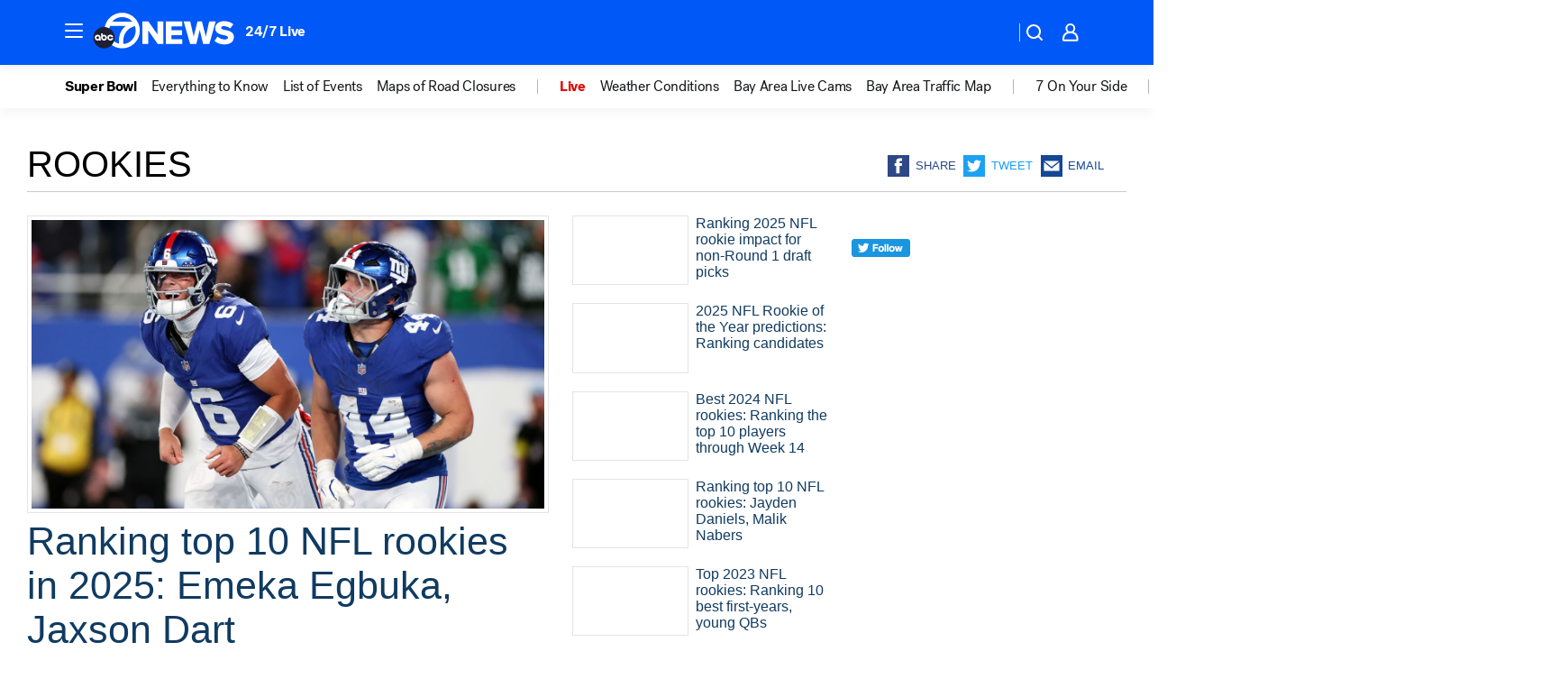

--- FILE ---
content_type: text/html; charset=utf-8
request_url: https://abc7news.com/tag/rookies/
body_size: 41958
content:

        <!DOCTYPE html>
        <html lang="en" lang="en">
            <head>
                <!-- ABCOTV | 5b0586d204b3 | 6461 | 672c08e1e439ffd1505b2db4bea08b9a6439c85c | abc7news.com | Sun, 01 Feb 2026 00:05:59 GMT -->
                <meta charSet="utf-8" />
                <meta name="viewport" content="initial-scale=1.0, maximum-scale=3.0, user-scalable=yes" />
                <meta http-equiv="x-ua-compatible" content="IE=edge,chrome=1" />
                <meta property="og:locale" content="en_US" />
                <link href="https://cdn.abcotvs.net/abcotv" rel="preconnect" crossorigin />
                
                <link data-react-helmet="true" rel="shortcut icon" href="https://cdn.abcotvs.net/abcotv/assets/news/kgo/images/logos/favicon.ico"/><link data-react-helmet="true" rel="manifest" href="/manifest.json"/><link data-react-helmet="true" rel="alternate" href="//abc7news.com/feed/" title="ABC7 San Francisco RSS" type="application/rss+xml"/><link data-react-helmet="true" rel="canonical" href="https://abc7news.com/tag/rookies/"/><link data-react-helmet="true" href="//assets-cdn.abcotvs.net/abcotv/672c08e1e439-release-01-21-2026.8/client/abcotv/css/fusion-ff03edb4.css" rel="stylesheet"/><link data-react-helmet="true" href="//assets-cdn.abcotvs.net/abcotv/672c08e1e439-release-01-21-2026.8/client/abcotv/css/7987-3f6c1b98.css" rel="stylesheet"/><link data-react-helmet="true" href="//assets-cdn.abcotvs.net/abcotv/672c08e1e439-release-01-21-2026.8/client/abcotv/css/abcotv-fecb128a.css" rel="stylesheet"/><link data-react-helmet="true" href="//assets-cdn.abcotvs.net/abcotv/672c08e1e439-release-01-21-2026.8/client/abcotv/css/7283-b8e957cb.css" rel="stylesheet"/><link data-react-helmet="true" href="//assets-cdn.abcotvs.net/abcotv/672c08e1e439-release-01-21-2026.8/client/abcotv/css/1448-050f1822.css" rel="stylesheet"/><link data-react-helmet="true" href="//assets-cdn.abcotvs.net/abcotv/672c08e1e439-release-01-21-2026.8/client/abcotv/css/category-e1991bb5.css" rel="stylesheet"/>
                <script>
                    window.__dataLayer = {"helpersEnabled":true,"page":{},"pzn":{},"site":{"device":"desktop","portal":"news"},"visitor":{}},
                        consentToken = window.localStorage.getItem('consentToken');

                    if (consentToken) {
                        console.log('consentToken', JSON.parse(consentToken))
                        window.__dataLayer.visitor = { consent : JSON.parse(consentToken) }; 
                    }
                </script>
                <script src="https://dcf.espn.com/TWDC-DTCI/prod/Bootstrap.js"></script>
                <link rel="preload" as="font" href="https://s.abcnews.com/assets/dtci/fonts/post-grotesk/PostGrotesk-Book.woff2" crossorigin>
<link rel="preload" as="font" href="https://s.abcnews.com/assets/dtci/fonts/post-grotesk/PostGrotesk-Bold.woff2" crossorigin>
<link rel="preload" as="font" href="https://s.abcnews.com/assets/dtci/fonts/post-grotesk/PostGrotesk-Medium.woff2" crossorigin>
                <script src="//assets-cdn.abcotvs.net/abcotv/672c08e1e439-release-01-21-2026.8/client/abcotv/runtime-3c56a18c.js" defer></script><script src="//assets-cdn.abcotvs.net/abcotv/672c08e1e439-release-01-21-2026.8/client/abcotv/7987-0da20d09.js" defer></script><script src="//assets-cdn.abcotvs.net/abcotv/672c08e1e439-release-01-21-2026.8/client/abcotv/507-c7ed365d.js" defer></script><script src="//assets-cdn.abcotvs.net/abcotv/672c08e1e439-release-01-21-2026.8/client/abcotv/502-c12b28bb.js" defer></script><script src="//assets-cdn.abcotvs.net/abcotv/672c08e1e439-release-01-21-2026.8/client/abcotv/3167-3be5aec3.js" defer></script><script src="//assets-cdn.abcotvs.net/abcotv/672c08e1e439-release-01-21-2026.8/client/abcotv/7941-7990394c.js" defer></script><script src="//assets-cdn.abcotvs.net/abcotv/672c08e1e439-release-01-21-2026.8/client/abcotv/7283-f183b0f8.js" defer></script><script src="//assets-cdn.abcotvs.net/abcotv/672c08e1e439-release-01-21-2026.8/client/abcotv/8814-1b0f7fe4.js" defer></script><script src="//assets-cdn.abcotvs.net/abcotv/672c08e1e439-release-01-21-2026.8/client/abcotv/1448-2aac00e4.js" defer></script>
                <link rel="prefetch" href="//assets-cdn.abcotvs.net/abcotv/672c08e1e439-release-01-21-2026.8/client/abcotv/_manifest.js" as="script" /><link rel="prefetch" href="//assets-cdn.abcotvs.net/abcotv/672c08e1e439-release-01-21-2026.8/client/abcotv/abcotv-ce2739af.js" as="script" />
<link rel="prefetch" href="//assets-cdn.abcotvs.net/abcotv/672c08e1e439-release-01-21-2026.8/client/abcotv/category-259f16dc.js" as="script" />
                <title data-react-helmet="true">Rookies - ABC7 San Francisco</title>
                <meta data-react-helmet="true" name="description" content="rookies news stories - get the latest updates from ABC7."/><meta data-react-helmet="true" property="fb:app_id" content="479764485457445"/><meta data-react-helmet="true" property="fb:pages" content="57427307078"/><meta data-react-helmet="true" property="og:site_name" content="ABC7 San Francisco"/><meta data-react-helmet="true" property="og:url" content="https://abc7news.com/tag/rookies/"/><meta data-react-helmet="true" property="og:title" content="Rookies"/><meta data-react-helmet="true" property="og:description" content="rookies news stories - get the latest updates from ABC7."/><meta data-react-helmet="true" property="og:image" content="https://cdn.abcotvs.net/abcotv/assets/news/kgo/images/logos/default_800x450.jpg"/><meta data-react-helmet="true" property="og:type" content="website"/><meta data-react-helmet="true" name="twitter:site" content="@abc7newsbayarea"/><meta data-react-helmet="true" name="twitter:creator" content="@abc7newsbayarea"/><meta data-react-helmet="true" name="twitter:url" content="https://abc7news.com/tag/rookies/"/><meta data-react-helmet="true" name="twitter:title" content="Rookies"/><meta data-react-helmet="true" name="twitter:description" content="rookies news stories - get the latest updates from ABC7."/><meta data-react-helmet="true" name="twitter:card" content="summary"/><meta data-react-helmet="true" name="twitter:image" content="https://cdn.abcotvs.net/abcotv/assets/news/kgo/images/logos/default_800x450.jpg"/><meta data-react-helmet="true" name="twitter:app:name:iphone" content="kgo"/><meta data-react-helmet="true" name="twitter:app:id:iphone" content="407314068"/><meta data-react-helmet="true" name="twitter:app:name:googleplay" content="kgo"/><meta data-react-helmet="true" name="twitter:app:id:googleplay" content="com.abclocal.kgo.news"/><meta data-react-helmet="true" name="title" content="Rookies"/><meta data-react-helmet="true" name="medium" content="website"/>
                <script data-react-helmet="true" src="https://scripts.webcontentassessor.com/scripts/2861618ebeedab55aff63bbcff53232e80cba13d83492d335b72e228e566d16d"></script>
                
                <script data-rum-type="legacy" data-rum-pct="100">(() => {function gc(n){n=document.cookie.match("(^|;) ?"+n+"=([^;]*)(;|$)");return n?n[2]:null}function sc(n){document.cookie=n}function smpl(n){n/=100;return!!n&&Math.random()<=n}var _nr=!1,_nrCookie=gc("_nr");null!==_nrCookie?"1"===_nrCookie&&(_nr=!0):smpl(100)?(_nr=!0,sc("_nr=1; path=/")):(_nr=!1,sc("_nr=0; path=/"));_nr && (() => {;window.NREUM||(NREUM={});NREUM.init={distributed_tracing:{enabled:true},privacy:{cookies_enabled:true},ajax:{deny_list:["bam.nr-data.net"]}};;NREUM.info = {"beacon":"bam.nr-data.net","errorBeacon":"bam.nr-data.net","sa":1,"licenseKey":"5985ced6ff","applicationID":"367459870"};__nr_require=function(t,e,n){function r(n){if(!e[n]){var o=e[n]={exports:{}};t[n][0].call(o.exports,function(e){var o=t[n][1][e];return r(o||e)},o,o.exports)}return e[n].exports}if("function"==typeof __nr_require)return __nr_require;for(var o=0;o<n.length;o++)r(n[o]);return r}({1:[function(t,e,n){function r(t){try{s.console&&console.log(t)}catch(e){}}var o,i=t("ee"),a=t(31),s={};try{o=localStorage.getItem("__nr_flags").split(","),console&&"function"==typeof console.log&&(s.console=!0,o.indexOf("dev")!==-1&&(s.dev=!0),o.indexOf("nr_dev")!==-1&&(s.nrDev=!0))}catch(c){}s.nrDev&&i.on("internal-error",function(t){r(t.stack)}),s.dev&&i.on("fn-err",function(t,e,n){r(n.stack)}),s.dev&&(r("NR AGENT IN DEVELOPMENT MODE"),r("flags: "+a(s,function(t,e){return t}).join(", ")))},{}],2:[function(t,e,n){function r(t,e,n,r,s){try{l?l-=1:o(s||new UncaughtException(t,e,n),!0)}catch(f){try{i("ierr",[f,c.now(),!0])}catch(d){}}return"function"==typeof u&&u.apply(this,a(arguments))}function UncaughtException(t,e,n){this.message=t||"Uncaught error with no additional information",this.sourceURL=e,this.line=n}function o(t,e){var n=e?null:c.now();i("err",[t,n])}var i=t("handle"),a=t(32),s=t("ee"),c=t("loader"),f=t("gos"),u=window.onerror,d=!1,p="nr@seenError";if(!c.disabled){var l=0;c.features.err=!0,t(1),window.onerror=r;try{throw new Error}catch(h){"stack"in h&&(t(14),t(13),"addEventListener"in window&&t(7),c.xhrWrappable&&t(15),d=!0)}s.on("fn-start",function(t,e,n){d&&(l+=1)}),s.on("fn-err",function(t,e,n){d&&!n[p]&&(f(n,p,function(){return!0}),this.thrown=!0,o(n))}),s.on("fn-end",function(){d&&!this.thrown&&l>0&&(l-=1)}),s.on("internal-error",function(t){i("ierr",[t,c.now(),!0])})}},{}],3:[function(t,e,n){var r=t("loader");r.disabled||(r.features.ins=!0)},{}],4:[function(t,e,n){function r(){U++,L=g.hash,this[u]=y.now()}function o(){U--,g.hash!==L&&i(0,!0);var t=y.now();this[h]=~~this[h]+t-this[u],this[d]=t}function i(t,e){E.emit("newURL",[""+g,e])}function a(t,e){t.on(e,function(){this[e]=y.now()})}var s="-start",c="-end",f="-body",u="fn"+s,d="fn"+c,p="cb"+s,l="cb"+c,h="jsTime",m="fetch",v="addEventListener",w=window,g=w.location,y=t("loader");if(w[v]&&y.xhrWrappable&&!y.disabled){var x=t(11),b=t(12),E=t(9),R=t(7),O=t(14),T=t(8),S=t(15),P=t(10),M=t("ee"),C=M.get("tracer"),N=t(23);t(17),y.features.spa=!0;var L,U=0;M.on(u,r),b.on(p,r),P.on(p,r),M.on(d,o),b.on(l,o),P.on(l,o),M.buffer([u,d,"xhr-resolved"]),R.buffer([u]),O.buffer(["setTimeout"+c,"clearTimeout"+s,u]),S.buffer([u,"new-xhr","send-xhr"+s]),T.buffer([m+s,m+"-done",m+f+s,m+f+c]),E.buffer(["newURL"]),x.buffer([u]),b.buffer(["propagate",p,l,"executor-err","resolve"+s]),C.buffer([u,"no-"+u]),P.buffer(["new-jsonp","cb-start","jsonp-error","jsonp-end"]),a(T,m+s),a(T,m+"-done"),a(P,"new-jsonp"),a(P,"jsonp-end"),a(P,"cb-start"),E.on("pushState-end",i),E.on("replaceState-end",i),w[v]("hashchange",i,N(!0)),w[v]("load",i,N(!0)),w[v]("popstate",function(){i(0,U>1)},N(!0))}},{}],5:[function(t,e,n){function r(){var t=new PerformanceObserver(function(t,e){var n=t.getEntries();s(v,[n])});try{t.observe({entryTypes:["resource"]})}catch(e){}}function o(t){if(s(v,[window.performance.getEntriesByType(w)]),window.performance["c"+p])try{window.performance[h](m,o,!1)}catch(t){}else try{window.performance[h]("webkit"+m,o,!1)}catch(t){}}function i(t){}if(window.performance&&window.performance.timing&&window.performance.getEntriesByType){var a=t("ee"),s=t("handle"),c=t(14),f=t(13),u=t(6),d=t(23),p="learResourceTimings",l="addEventListener",h="removeEventListener",m="resourcetimingbufferfull",v="bstResource",w="resource",g="-start",y="-end",x="fn"+g,b="fn"+y,E="bstTimer",R="pushState",O=t("loader");if(!O.disabled){O.features.stn=!0,t(9),"addEventListener"in window&&t(7);var T=NREUM.o.EV;a.on(x,function(t,e){var n=t[0];n instanceof T&&(this.bstStart=O.now())}),a.on(b,function(t,e){var n=t[0];n instanceof T&&s("bst",[n,e,this.bstStart,O.now()])}),c.on(x,function(t,e,n){this.bstStart=O.now(),this.bstType=n}),c.on(b,function(t,e){s(E,[e,this.bstStart,O.now(),this.bstType])}),f.on(x,function(){this.bstStart=O.now()}),f.on(b,function(t,e){s(E,[e,this.bstStart,O.now(),"requestAnimationFrame"])}),a.on(R+g,function(t){this.time=O.now(),this.startPath=location.pathname+location.hash}),a.on(R+y,function(t){s("bstHist",[location.pathname+location.hash,this.startPath,this.time])}),u()?(s(v,[window.performance.getEntriesByType("resource")]),r()):l in window.performance&&(window.performance["c"+p]?window.performance[l](m,o,d(!1)):window.performance[l]("webkit"+m,o,d(!1))),document[l]("scroll",i,d(!1)),document[l]("keypress",i,d(!1)),document[l]("click",i,d(!1))}}},{}],6:[function(t,e,n){e.exports=function(){return"PerformanceObserver"in window&&"function"==typeof window.PerformanceObserver}},{}],7:[function(t,e,n){function r(t){for(var e=t;e&&!e.hasOwnProperty(u);)e=Object.getPrototypeOf(e);e&&o(e)}function o(t){s.inPlace(t,[u,d],"-",i)}function i(t,e){return t[1]}var a=t("ee").get("events"),s=t("wrap-function")(a,!0),c=t("gos"),f=XMLHttpRequest,u="addEventListener",d="removeEventListener";e.exports=a,"getPrototypeOf"in Object?(r(document),r(window),r(f.prototype)):f.prototype.hasOwnProperty(u)&&(o(window),o(f.prototype)),a.on(u+"-start",function(t,e){var n=t[1];if(null!==n&&("function"==typeof n||"object"==typeof n)){var r=c(n,"nr@wrapped",function(){function t(){if("function"==typeof n.handleEvent)return n.handleEvent.apply(n,arguments)}var e={object:t,"function":n}[typeof n];return e?s(e,"fn-",null,e.name||"anonymous"):n});this.wrapped=t[1]=r}}),a.on(d+"-start",function(t){t[1]=this.wrapped||t[1]})},{}],8:[function(t,e,n){function r(t,e,n){var r=t[e];"function"==typeof r&&(t[e]=function(){var t=i(arguments),e={};o.emit(n+"before-start",[t],e);var a;e[m]&&e[m].dt&&(a=e[m].dt);var s=r.apply(this,t);return o.emit(n+"start",[t,a],s),s.then(function(t){return o.emit(n+"end",[null,t],s),t},function(t){throw o.emit(n+"end",[t],s),t})})}var o=t("ee").get("fetch"),i=t(32),a=t(31);e.exports=o;var s=window,c="fetch-",f=c+"body-",u=["arrayBuffer","blob","json","text","formData"],d=s.Request,p=s.Response,l=s.fetch,h="prototype",m="nr@context";d&&p&&l&&(a(u,function(t,e){r(d[h],e,f),r(p[h],e,f)}),r(s,"fetch",c),o.on(c+"end",function(t,e){var n=this;if(e){var r=e.headers.get("content-length");null!==r&&(n.rxSize=r),o.emit(c+"done",[null,e],n)}else o.emit(c+"done",[t],n)}))},{}],9:[function(t,e,n){var r=t("ee").get("history"),o=t("wrap-function")(r);e.exports=r;var i=window.history&&window.history.constructor&&window.history.constructor.prototype,a=window.history;i&&i.pushState&&i.replaceState&&(a=i),o.inPlace(a,["pushState","replaceState"],"-")},{}],10:[function(t,e,n){function r(t){function e(){f.emit("jsonp-end",[],l),t.removeEventListener("load",e,c(!1)),t.removeEventListener("error",n,c(!1))}function n(){f.emit("jsonp-error",[],l),f.emit("jsonp-end",[],l),t.removeEventListener("load",e,c(!1)),t.removeEventListener("error",n,c(!1))}var r=t&&"string"==typeof t.nodeName&&"script"===t.nodeName.toLowerCase();if(r){var o="function"==typeof t.addEventListener;if(o){var a=i(t.src);if(a){var d=s(a),p="function"==typeof d.parent[d.key];if(p){var l={};u.inPlace(d.parent,[d.key],"cb-",l),t.addEventListener("load",e,c(!1)),t.addEventListener("error",n,c(!1)),f.emit("new-jsonp",[t.src],l)}}}}}function o(){return"addEventListener"in window}function i(t){var e=t.match(d);return e?e[1]:null}function a(t,e){var n=t.match(l),r=n[1],o=n[3];return o?a(o,e[r]):e[r]}function s(t){var e=t.match(p);return e&&e.length>=3?{key:e[2],parent:a(e[1],window)}:{key:t,parent:window}}var c=t(23),f=t("ee").get("jsonp"),u=t("wrap-function")(f);if(e.exports=f,o()){var d=/[?&](?:callback|cb)=([^&#]+)/,p=/(.*).([^.]+)/,l=/^(w+)(.|$)(.*)$/,h=["appendChild","insertBefore","replaceChild"];Node&&Node.prototype&&Node.prototype.appendChild?u.inPlace(Node.prototype,h,"dom-"):(u.inPlace(HTMLElement.prototype,h,"dom-"),u.inPlace(HTMLHeadElement.prototype,h,"dom-"),u.inPlace(HTMLBodyElement.prototype,h,"dom-")),f.on("dom-start",function(t){r(t[0])})}},{}],11:[function(t,e,n){var r=t("ee").get("mutation"),o=t("wrap-function")(r),i=NREUM.o.MO;e.exports=r,i&&(window.MutationObserver=function(t){return this instanceof i?new i(o(t,"fn-")):i.apply(this,arguments)},MutationObserver.prototype=i.prototype)},{}],12:[function(t,e,n){function r(t){var e=i.context(),n=s(t,"executor-",e,null,!1),r=new f(n);return i.context(r).getCtx=function(){return e},r}var o=t("wrap-function"),i=t("ee").get("promise"),a=t("ee").getOrSetContext,s=o(i),c=t(31),f=NREUM.o.PR;e.exports=i,f&&(window.Promise=r,["all","race"].forEach(function(t){var e=f[t];f[t]=function(n){function r(t){return function(){i.emit("propagate",[null,!o],a,!1,!1),o=o||!t}}var o=!1;c(n,function(e,n){Promise.resolve(n).then(r("all"===t),r(!1))});var a=e.apply(f,arguments),s=f.resolve(a);return s}}),["resolve","reject"].forEach(function(t){var e=f[t];f[t]=function(t){var n=e.apply(f,arguments);return t!==n&&i.emit("propagate",[t,!0],n,!1,!1),n}}),f.prototype["catch"]=function(t){return this.then(null,t)},f.prototype=Object.create(f.prototype,{constructor:{value:r}}),c(Object.getOwnPropertyNames(f),function(t,e){try{r[e]=f[e]}catch(n){}}),o.wrapInPlace(f.prototype,"then",function(t){return function(){var e=this,n=o.argsToArray.apply(this,arguments),r=a(e);r.promise=e,n[0]=s(n[0],"cb-",r,null,!1),n[1]=s(n[1],"cb-",r,null,!1);var c=t.apply(this,n);return r.nextPromise=c,i.emit("propagate",[e,!0],c,!1,!1),c}}),i.on("executor-start",function(t){t[0]=s(t[0],"resolve-",this,null,!1),t[1]=s(t[1],"resolve-",this,null,!1)}),i.on("executor-err",function(t,e,n){t[1](n)}),i.on("cb-end",function(t,e,n){i.emit("propagate",[n,!0],this.nextPromise,!1,!1)}),i.on("propagate",function(t,e,n){this.getCtx&&!e||(this.getCtx=function(){if(t instanceof Promise)var e=i.context(t);return e&&e.getCtx?e.getCtx():this})}),r.toString=function(){return""+f})},{}],13:[function(t,e,n){var r=t("ee").get("raf"),o=t("wrap-function")(r),i="equestAnimationFrame";e.exports=r,o.inPlace(window,["r"+i,"mozR"+i,"webkitR"+i,"msR"+i],"raf-"),r.on("raf-start",function(t){t[0]=o(t[0],"fn-")})},{}],14:[function(t,e,n){function r(t,e,n){t[0]=a(t[0],"fn-",null,n)}function o(t,e,n){this.method=n,this.timerDuration=isNaN(t[1])?0:+t[1],t[0]=a(t[0],"fn-",this,n)}var i=t("ee").get("timer"),a=t("wrap-function")(i),s="setTimeout",c="setInterval",f="clearTimeout",u="-start",d="-";e.exports=i,a.inPlace(window,[s,"setImmediate"],s+d),a.inPlace(window,[c],c+d),a.inPlace(window,[f,"clearImmediate"],f+d),i.on(c+u,r),i.on(s+u,o)},{}],15:[function(t,e,n){function r(t,e){d.inPlace(e,["onreadystatechange"],"fn-",s)}function o(){var t=this,e=u.context(t);t.readyState>3&&!e.resolved&&(e.resolved=!0,u.emit("xhr-resolved",[],t)),d.inPlace(t,y,"fn-",s)}function i(t){x.push(t),m&&(E?E.then(a):w?w(a):(R=-R,O.data=R))}function a(){for(var t=0;t<x.length;t++)r([],x[t]);x.length&&(x=[])}function s(t,e){return e}function c(t,e){for(var n in t)e[n]=t[n];return e}t(7);var f=t("ee"),u=f.get("xhr"),d=t("wrap-function")(u),p=t(23),l=NREUM.o,h=l.XHR,m=l.MO,v=l.PR,w=l.SI,g="readystatechange",y=["onload","onerror","onabort","onloadstart","onloadend","onprogress","ontimeout"],x=[];e.exports=u;var b=window.XMLHttpRequest=function(t){var e=new h(t);try{u.emit("new-xhr",[e],e),e.addEventListener(g,o,p(!1))}catch(n){try{u.emit("internal-error",[n])}catch(r){}}return e};if(c(h,b),b.prototype=h.prototype,d.inPlace(b.prototype,["open","send"],"-xhr-",s),u.on("send-xhr-start",function(t,e){r(t,e),i(e)}),u.on("open-xhr-start",r),m){var E=v&&v.resolve();if(!w&&!v){var R=1,O=document.createTextNode(R);new m(a).observe(O,{characterData:!0})}}else f.on("fn-end",function(t){t[0]&&t[0].type===g||a()})},{}],16:[function(t,e,n){function r(t){if(!s(t))return null;var e=window.NREUM;if(!e.loader_config)return null;var n=(e.loader_config.accountID||"").toString()||null,r=(e.loader_config.agentID||"").toString()||null,f=(e.loader_config.trustKey||"").toString()||null;if(!n||!r)return null;var h=l.generateSpanId(),m=l.generateTraceId(),v=Date.now(),w={spanId:h,traceId:m,timestamp:v};return(t.sameOrigin||c(t)&&p())&&(w.traceContextParentHeader=o(h,m),w.traceContextStateHeader=i(h,v,n,r,f)),(t.sameOrigin&&!u()||!t.sameOrigin&&c(t)&&d())&&(w.newrelicHeader=a(h,m,v,n,r,f)),w}function o(t,e){return"00-"+e+"-"+t+"-01"}function i(t,e,n,r,o){var i=0,a="",s=1,c="",f="";return o+"@nr="+i+"-"+s+"-"+n+"-"+r+"-"+t+"-"+a+"-"+c+"-"+f+"-"+e}function a(t,e,n,r,o,i){var a="btoa"in window&&"function"==typeof window.btoa;if(!a)return null;var s={v:[0,1],d:{ty:"Browser",ac:r,ap:o,id:t,tr:e,ti:n}};return i&&r!==i&&(s.d.tk=i),btoa(JSON.stringify(s))}function s(t){return f()&&c(t)}function c(t){var e=!1,n={};if("init"in NREUM&&"distributed_tracing"in NREUM.init&&(n=NREUM.init.distributed_tracing),t.sameOrigin)e=!0;else if(n.allowed_origins instanceof Array)for(var r=0;r<n.allowed_origins.length;r++){var o=h(n.allowed_origins[r]);if(t.hostname===o.hostname&&t.protocol===o.protocol&&t.port===o.port){e=!0;break}}return e}function f(){return"init"in NREUM&&"distributed_tracing"in NREUM.init&&!!NREUM.init.distributed_tracing.enabled}function u(){return"init"in NREUM&&"distributed_tracing"in NREUM.init&&!!NREUM.init.distributed_tracing.exclude_newrelic_header}function d(){return"init"in NREUM&&"distributed_tracing"in NREUM.init&&NREUM.init.distributed_tracing.cors_use_newrelic_header!==!1}function p(){return"init"in NREUM&&"distributed_tracing"in NREUM.init&&!!NREUM.init.distributed_tracing.cors_use_tracecontext_headers}var l=t(28),h=t(18);e.exports={generateTracePayload:r,shouldGenerateTrace:s}},{}],17:[function(t,e,n){function r(t){var e=this.params,n=this.metrics;if(!this.ended){this.ended=!0;for(var r=0;r<p;r++)t.removeEventListener(d[r],this.listener,!1);return e.protocol&&"data"===e.protocol?void g("Ajax/DataUrl/Excluded"):void(e.aborted||(n.duration=a.now()-this.startTime,this.loadCaptureCalled||4!==t.readyState?null==e.status&&(e.status=0):i(this,t),n.cbTime=this.cbTime,s("xhr",[e,n,this.startTime,this.endTime,"xhr"],this)))}}function o(t,e){var n=c(e),r=t.params;r.hostname=n.hostname,r.port=n.port,r.protocol=n.protocol,r.host=n.hostname+":"+n.port,r.pathname=n.pathname,t.parsedOrigin=n,t.sameOrigin=n.sameOrigin}function i(t,e){t.params.status=e.status;var n=v(e,t.lastSize);if(n&&(t.metrics.rxSize=n),t.sameOrigin){var r=e.getResponseHeader("X-NewRelic-App-Data");r&&(t.params.cat=r.split(", ").pop())}t.loadCaptureCalled=!0}var a=t("loader");if(a.xhrWrappable&&!a.disabled){var s=t("handle"),c=t(18),f=t(16).generateTracePayload,u=t("ee"),d=["load","error","abort","timeout"],p=d.length,l=t("id"),h=t(24),m=t(22),v=t(19),w=t(23),g=t(25).recordSupportability,y=NREUM.o.REQ,x=window.XMLHttpRequest;a.features.xhr=!0,t(15),t(8),u.on("new-xhr",function(t){var e=this;e.totalCbs=0,e.called=0,e.cbTime=0,e.end=r,e.ended=!1,e.xhrGuids={},e.lastSize=null,e.loadCaptureCalled=!1,e.params=this.params||{},e.metrics=this.metrics||{},t.addEventListener("load",function(n){i(e,t)},w(!1)),h&&(h>34||h<10)||t.addEventListener("progress",function(t){e.lastSize=t.loaded},w(!1))}),u.on("open-xhr-start",function(t){this.params={method:t[0]},o(this,t[1]),this.metrics={}}),u.on("open-xhr-end",function(t,e){"loader_config"in NREUM&&"xpid"in NREUM.loader_config&&this.sameOrigin&&e.setRequestHeader("X-NewRelic-ID",NREUM.loader_config.xpid);var n=f(this.parsedOrigin);if(n){var r=!1;n.newrelicHeader&&(e.setRequestHeader("newrelic",n.newrelicHeader),r=!0),n.traceContextParentHeader&&(e.setRequestHeader("traceparent",n.traceContextParentHeader),n.traceContextStateHeader&&e.setRequestHeader("tracestate",n.traceContextStateHeader),r=!0),r&&(this.dt=n)}}),u.on("send-xhr-start",function(t,e){var n=this.metrics,r=t[0],o=this;if(n&&r){var i=m(r);i&&(n.txSize=i)}this.startTime=a.now(),this.listener=function(t){try{"abort"!==t.type||o.loadCaptureCalled||(o.params.aborted=!0),("load"!==t.type||o.called===o.totalCbs&&(o.onloadCalled||"function"!=typeof e.onload))&&o.end(e)}catch(n){try{u.emit("internal-error",[n])}catch(r){}}};for(var s=0;s<p;s++)e.addEventListener(d[s],this.listener,w(!1))}),u.on("xhr-cb-time",function(t,e,n){this.cbTime+=t,e?this.onloadCalled=!0:this.called+=1,this.called!==this.totalCbs||!this.onloadCalled&&"function"==typeof n.onload||this.end(n)}),u.on("xhr-load-added",function(t,e){var n=""+l(t)+!!e;this.xhrGuids&&!this.xhrGuids[n]&&(this.xhrGuids[n]=!0,this.totalCbs+=1)}),u.on("xhr-load-removed",function(t,e){var n=""+l(t)+!!e;this.xhrGuids&&this.xhrGuids[n]&&(delete this.xhrGuids[n],this.totalCbs-=1)}),u.on("xhr-resolved",function(){this.endTime=a.now()}),u.on("addEventListener-end",function(t,e){e instanceof x&&"load"===t[0]&&u.emit("xhr-load-added",[t[1],t[2]],e)}),u.on("removeEventListener-end",function(t,e){e instanceof x&&"load"===t[0]&&u.emit("xhr-load-removed",[t[1],t[2]],e)}),u.on("fn-start",function(t,e,n){e instanceof x&&("onload"===n&&(this.onload=!0),("load"===(t[0]&&t[0].type)||this.onload)&&(this.xhrCbStart=a.now()))}),u.on("fn-end",function(t,e){this.xhrCbStart&&u.emit("xhr-cb-time",[a.now()-this.xhrCbStart,this.onload,e],e)}),u.on("fetch-before-start",function(t){function e(t,e){var n=!1;return e.newrelicHeader&&(t.set("newrelic",e.newrelicHeader),n=!0),e.traceContextParentHeader&&(t.set("traceparent",e.traceContextParentHeader),e.traceContextStateHeader&&t.set("tracestate",e.traceContextStateHeader),n=!0),n}var n,r=t[1]||{};"string"==typeof t[0]?n=t[0]:t[0]&&t[0].url?n=t[0].url:window.URL&&t[0]&&t[0]instanceof URL&&(n=t[0].href),n&&(this.parsedOrigin=c(n),this.sameOrigin=this.parsedOrigin.sameOrigin);var o=f(this.parsedOrigin);if(o&&(o.newrelicHeader||o.traceContextParentHeader))if("string"==typeof t[0]||window.URL&&t[0]&&t[0]instanceof URL){var i={};for(var a in r)i[a]=r[a];i.headers=new Headers(r.headers||{}),e(i.headers,o)&&(this.dt=o),t.length>1?t[1]=i:t.push(i)}else t[0]&&t[0].headers&&e(t[0].headers,o)&&(this.dt=o)}),u.on("fetch-start",function(t,e){this.params={},this.metrics={},this.startTime=a.now(),this.dt=e,t.length>=1&&(this.target=t[0]),t.length>=2&&(this.opts=t[1]);var n,r=this.opts||{},i=this.target;if("string"==typeof i?n=i:"object"==typeof i&&i instanceof y?n=i.url:window.URL&&"object"==typeof i&&i instanceof URL&&(n=i.href),o(this,n),"data"!==this.params.protocol){var s=(""+(i&&i instanceof y&&i.method||r.method||"GET")).toUpperCase();this.params.method=s,this.txSize=m(r.body)||0}}),u.on("fetch-done",function(t,e){if(this.endTime=a.now(),this.params||(this.params={}),"data"===this.params.protocol)return void g("Ajax/DataUrl/Excluded");this.params.status=e?e.status:0;var n;"string"==typeof this.rxSize&&this.rxSize.length>0&&(n=+this.rxSize);var r={txSize:this.txSize,rxSize:n,duration:a.now()-this.startTime};s("xhr",[this.params,r,this.startTime,this.endTime,"fetch"],this)})}},{}],18:[function(t,e,n){var r={};e.exports=function(t){if(t in r)return r[t];if(0===(t||"").indexOf("data:"))return{protocol:"data"};var e=document.createElement("a"),n=window.location,o={};e.href=t,o.port=e.port;var i=e.href.split("://");!o.port&&i[1]&&(o.port=i[1].split("/")[0].split("@").pop().split(":")[1]),o.port&&"0"!==o.port||(o.port="https"===i[0]?"443":"80"),o.hostname=e.hostname||n.hostname,o.pathname=e.pathname,o.protocol=i[0],"/"!==o.pathname.charAt(0)&&(o.pathname="/"+o.pathname);var a=!e.protocol||":"===e.protocol||e.protocol===n.protocol,s=e.hostname===document.domain&&e.port===n.port;return o.sameOrigin=a&&(!e.hostname||s),"/"===o.pathname&&(r[t]=o),o}},{}],19:[function(t,e,n){function r(t,e){var n=t.responseType;return"json"===n&&null!==e?e:"arraybuffer"===n||"blob"===n||"json"===n?o(t.response):"text"===n||""===n||void 0===n?o(t.responseText):void 0}var o=t(22);e.exports=r},{}],20:[function(t,e,n){function r(){}function o(t,e,n,r){return function(){return u.recordSupportability("API/"+e+"/called"),i(t+e,[f.now()].concat(s(arguments)),n?null:this,r),n?void 0:this}}var i=t("handle"),a=t(31),s=t(32),c=t("ee").get("tracer"),f=t("loader"),u=t(25),d=NREUM;"undefined"==typeof window.newrelic&&(newrelic=d);var p=["setPageViewName","setCustomAttribute","setErrorHandler","finished","addToTrace","inlineHit","addRelease"],l="api-",h=l+"ixn-";a(p,function(t,e){d[e]=o(l,e,!0,"api")}),d.addPageAction=o(l,"addPageAction",!0),d.setCurrentRouteName=o(l,"routeName",!0),e.exports=newrelic,d.interaction=function(){return(new r).get()};var m=r.prototype={createTracer:function(t,e){var n={},r=this,o="function"==typeof e;return i(h+"tracer",[f.now(),t,n],r),function(){if(c.emit((o?"":"no-")+"fn-start",[f.now(),r,o],n),o)try{return e.apply(this,arguments)}catch(t){throw c.emit("fn-err",[arguments,this,t],n),t}finally{c.emit("fn-end",[f.now()],n)}}}};a("actionText,setName,setAttribute,save,ignore,onEnd,getContext,end,get".split(","),function(t,e){m[e]=o(h,e)}),newrelic.noticeError=function(t,e){"string"==typeof t&&(t=new Error(t)),u.recordSupportability("API/noticeError/called"),i("err",[t,f.now(),!1,e])}},{}],21:[function(t,e,n){function r(t){if(NREUM.init){for(var e=NREUM.init,n=t.split("."),r=0;r<n.length-1;r++)if(e=e[n[r]],"object"!=typeof e)return;return e=e[n[n.length-1]]}}e.exports={getConfiguration:r}},{}],22:[function(t,e,n){e.exports=function(t){if("string"==typeof t&&t.length)return t.length;if("object"==typeof t){if("undefined"!=typeof ArrayBuffer&&t instanceof ArrayBuffer&&t.byteLength)return t.byteLength;if("undefined"!=typeof Blob&&t instanceof Blob&&t.size)return t.size;if(!("undefined"!=typeof FormData&&t instanceof FormData))try{return JSON.stringify(t).length}catch(e){return}}}},{}],23:[function(t,e,n){var r=!1;try{var o=Object.defineProperty({},"passive",{get:function(){r=!0}});window.addEventListener("testPassive",null,o),window.removeEventListener("testPassive",null,o)}catch(i){}e.exports=function(t){return r?{passive:!0,capture:!!t}:!!t}},{}],24:[function(t,e,n){var r=0,o=navigator.userAgent.match(/Firefox[/s](d+.d+)/);o&&(r=+o[1]),e.exports=r},{}],25:[function(t,e,n){function r(t,e){var n=[a,t,{name:t},e];return i("storeMetric",n,null,"api"),n}function o(t,e){var n=[s,t,{name:t},e];return i("storeEventMetrics",n,null,"api"),n}var i=t("handle"),a="sm",s="cm";e.exports={constants:{SUPPORTABILITY_METRIC:a,CUSTOM_METRIC:s},recordSupportability:r,recordCustom:o}},{}],26:[function(t,e,n){function r(){return s.exists&&performance.now?Math.round(performance.now()):(i=Math.max((new Date).getTime(),i))-a}function o(){return i}var i=(new Date).getTime(),a=i,s=t(33);e.exports=r,e.exports.offset=a,e.exports.getLastTimestamp=o},{}],27:[function(t,e,n){function r(t,e){var n=t.getEntries();n.forEach(function(t){"first-paint"===t.name?l("timing",["fp",Math.floor(t.startTime)]):"first-contentful-paint"===t.name&&l("timing",["fcp",Math.floor(t.startTime)])})}function o(t,e){var n=t.getEntries();if(n.length>0){var r=n[n.length-1];if(f&&f<r.startTime)return;var o=[r],i=a({});i&&o.push(i),l("lcp",o)}}function i(t){t.getEntries().forEach(function(t){t.hadRecentInput||l("cls",[t])})}function a(t){var e=navigator.connection||navigator.mozConnection||navigator.webkitConnection;if(e)return e.type&&(t["net-type"]=e.type),e.effectiveType&&(t["net-etype"]=e.effectiveType),e.rtt&&(t["net-rtt"]=e.rtt),e.downlink&&(t["net-dlink"]=e.downlink),t}function s(t){if(t instanceof w&&!y){var e=Math.round(t.timeStamp),n={type:t.type};a(n),e<=h.now()?n.fid=h.now()-e:e>h.offset&&e<=Date.now()?(e-=h.offset,n.fid=h.now()-e):e=h.now(),y=!0,l("timing",["fi",e,n])}}function c(t){"hidden"===t&&(f=h.now(),l("pageHide",[f]))}if(!("init"in NREUM&&"page_view_timing"in NREUM.init&&"enabled"in NREUM.init.page_view_timing&&NREUM.init.page_view_timing.enabled===!1)){var f,u,d,p,l=t("handle"),h=t("loader"),m=t(30),v=t(23),w=NREUM.o.EV;if("PerformanceObserver"in window&&"function"==typeof window.PerformanceObserver){u=new PerformanceObserver(r);try{u.observe({entryTypes:["paint"]})}catch(g){}d=new PerformanceObserver(o);try{d.observe({entryTypes:["largest-contentful-paint"]})}catch(g){}p=new PerformanceObserver(i);try{p.observe({type:"layout-shift",buffered:!0})}catch(g){}}if("addEventListener"in document){var y=!1,x=["click","keydown","mousedown","pointerdown","touchstart"];x.forEach(function(t){document.addEventListener(t,s,v(!1))})}m(c)}},{}],28:[function(t,e,n){function r(){function t(){return e?15&e[n++]:16*Math.random()|0}var e=null,n=0,r=window.crypto||window.msCrypto;r&&r.getRandomValues&&(e=r.getRandomValues(new Uint8Array(31)));for(var o,i="xxxxxxxx-xxxx-4xxx-yxxx-xxxxxxxxxxxx",a="",s=0;s<i.length;s++)o=i[s],"x"===o?a+=t().toString(16):"y"===o?(o=3&t()|8,a+=o.toString(16)):a+=o;return a}function o(){return a(16)}function i(){return a(32)}function a(t){function e(){return n?15&n[r++]:16*Math.random()|0}var n=null,r=0,o=window.crypto||window.msCrypto;o&&o.getRandomValues&&Uint8Array&&(n=o.getRandomValues(new Uint8Array(t)));for(var i=[],a=0;a<t;a++)i.push(e().toString(16));return i.join("")}e.exports={generateUuid:r,generateSpanId:o,generateTraceId:i}},{}],29:[function(t,e,n){function r(t,e){if(!o)return!1;if(t!==o)return!1;if(!e)return!0;if(!i)return!1;for(var n=i.split("."),r=e.split("."),a=0;a<r.length;a++)if(r[a]!==n[a])return!1;return!0}var o=null,i=null,a=/Version\/(\S+)\s+Safari/;if(navigator.userAgent){var s=navigator.userAgent,c=s.match(a);c&&s.indexOf("Chrome")===-1&&s.indexOf("Chromium")===-1&&(o="Safari",i=c[1])}e.exports={agent:o,version:i,match:r}},{}],30:[function(t,e,n){function r(t){function e(){t(s&&document[s]?document[s]:document[i]?"hidden":"visible")}"addEventListener"in document&&a&&document.addEventListener(a,e,o(!1))}var o=t(23);e.exports=r;var i,a,s;"undefined"!=typeof document.hidden?(i="hidden",a="visibilitychange",s="visibilityState"):"undefined"!=typeof document.msHidden?(i="msHidden",a="msvisibilitychange"):"undefined"!=typeof document.webkitHidden&&(i="webkitHidden",a="webkitvisibilitychange",s="webkitVisibilityState")},{}],31:[function(t,e,n){function r(t,e){var n=[],r="",i=0;for(r in t)o.call(t,r)&&(n[i]=e(r,t[r]),i+=1);return n}var o=Object.prototype.hasOwnProperty;e.exports=r},{}],32:[function(t,e,n){function r(t,e,n){e||(e=0),"undefined"==typeof n&&(n=t?t.length:0);for(var r=-1,o=n-e||0,i=Array(o<0?0:o);++r<o;)i[r]=t[e+r];return i}e.exports=r},{}],33:[function(t,e,n){e.exports={exists:"undefined"!=typeof window.performance&&window.performance.timing&&"undefined"!=typeof window.performance.timing.navigationStart}},{}],ee:[function(t,e,n){function r(){}function o(t){function e(t){return t&&t instanceof r?t:t?f(t,c,a):a()}function n(n,r,o,i,a){if(a!==!1&&(a=!0),!l.aborted||i){t&&a&&t(n,r,o);for(var s=e(o),c=m(n),f=c.length,u=0;u<f;u++)c[u].apply(s,r);var p=d[y[n]];return p&&p.push([x,n,r,s]),s}}function i(t,e){g[t]=m(t).concat(e)}function h(t,e){var n=g[t];if(n)for(var r=0;r<n.length;r++)n[r]===e&&n.splice(r,1)}function m(t){return g[t]||[]}function v(t){return p[t]=p[t]||o(n)}function w(t,e){l.aborted||u(t,function(t,n){e=e||"feature",y[n]=e,e in d||(d[e]=[])})}var g={},y={},x={on:i,addEventListener:i,removeEventListener:h,emit:n,get:v,listeners:m,context:e,buffer:w,abort:s,aborted:!1};return x}function i(t){return f(t,c,a)}function a(){return new r}function s(){(d.api||d.feature)&&(l.aborted=!0,d=l.backlog={})}var c="nr@context",f=t("gos"),u=t(31),d={},p={},l=e.exports=o();e.exports.getOrSetContext=i,l.backlog=d},{}],gos:[function(t,e,n){function r(t,e,n){if(o.call(t,e))return t[e];var r=n();if(Object.defineProperty&&Object.keys)try{return Object.defineProperty(t,e,{value:r,writable:!0,enumerable:!1}),r}catch(i){}return t[e]=r,r}var o=Object.prototype.hasOwnProperty;e.exports=r},{}],handle:[function(t,e,n){function r(t,e,n,r){o.buffer([t],r),o.emit(t,e,n)}var o=t("ee").get("handle");e.exports=r,r.ee=o},{}],id:[function(t,e,n){function r(t){var e=typeof t;return!t||"object"!==e&&"function"!==e?-1:t===window?0:a(t,i,function(){return o++})}var o=1,i="nr@id",a=t("gos");e.exports=r},{}],loader:[function(t,e,n){function r(){if(!T++){var t=O.info=NREUM.info,e=m.getElementsByTagName("script")[0];if(setTimeout(f.abort,3e4),!(t&&t.licenseKey&&t.applicationID&&e))return f.abort();c(E,function(e,n){t[e]||(t[e]=n)});var n=a();s("mark",["onload",n+O.offset],null,"api"),s("timing",["load",n]);var r=m.createElement("script");0===t.agent.indexOf("http://")||0===t.agent.indexOf("https://")?r.src=t.agent:r.src=l+"://"+t.agent,e.parentNode.insertBefore(r,e)}}function o(){"complete"===m.readyState&&i()}function i(){s("mark",["domContent",a()+O.offset],null,"api")}var a=t(26),s=t("handle"),c=t(31),f=t("ee"),u=t(29),d=t(21),p=t(23),l=d.getConfiguration("ssl")===!1?"http":"https",h=window,m=h.document,v="addEventListener",w="attachEvent",g=h.XMLHttpRequest,y=g&&g.prototype,x=!1;NREUM.o={ST:setTimeout,SI:h.setImmediate,CT:clearTimeout,XHR:g,REQ:h.Request,EV:h.Event,PR:h.Promise,MO:h.MutationObserver};var b=""+location,E={beacon:"bam.nr-data.net",errorBeacon:"bam.nr-data.net",agent:"js-agent.newrelic.com/nr-spa-1216.min.js"},R=g&&y&&y[v]&&!/CriOS/.test(navigator.userAgent),O=e.exports={offset:a.getLastTimestamp(),now:a,origin:b,features:{},xhrWrappable:R,userAgent:u,disabled:x};if(!x){t(20),t(27),m[v]?(m[v]("DOMContentLoaded",i,p(!1)),h[v]("load",r,p(!1))):(m[w]("onreadystatechange",o),h[w]("onload",r)),s("mark",["firstbyte",a.getLastTimestamp()],null,"api");var T=0}},{}],"wrap-function":[function(t,e,n){function r(t,e){function n(e,n,r,c,f){function nrWrapper(){var i,a,u,p;try{a=this,i=d(arguments),u="function"==typeof r?r(i,a):r||{}}catch(l){o([l,"",[i,a,c],u],t)}s(n+"start",[i,a,c],u,f);try{return p=e.apply(a,i)}catch(h){throw s(n+"err",[i,a,h],u,f),h}finally{s(n+"end",[i,a,p],u,f)}}return a(e)?e:(n||(n=""),nrWrapper[p]=e,i(e,nrWrapper,t),nrWrapper)}function r(t,e,r,o,i){r||(r="");var s,c,f,u="-"===r.charAt(0);for(f=0;f<e.length;f++)c=e[f],s=t[c],a(s)||(t[c]=n(s,u?c+r:r,o,c,i))}function s(n,r,i,a){if(!h||e){var s=h;h=!0;try{t.emit(n,r,i,e,a)}catch(c){o([c,n,r,i],t)}h=s}}return t||(t=u),n.inPlace=r,n.flag=p,n}function o(t,e){e||(e=u);try{e.emit("internal-error",t)}catch(n){}}function i(t,e,n){if(Object.defineProperty&&Object.keys)try{var r=Object.keys(t);return r.forEach(function(n){Object.defineProperty(e,n,{get:function(){return t[n]},set:function(e){return t[n]=e,e}})}),e}catch(i){o([i],n)}for(var a in t)l.call(t,a)&&(e[a]=t[a]);return e}function a(t){return!(t&&t instanceof Function&&t.apply&&!t[p])}function s(t,e){var n=e(t);return n[p]=t,i(t,n,u),n}function c(t,e,n){var r=t[e];t[e]=s(r,n)}function f(){for(var t=arguments.length,e=new Array(t),n=0;n<t;++n)e[n]=arguments[n];return e}var u=t("ee"),d=t(32),p="nr@original",l=Object.prototype.hasOwnProperty,h=!1;e.exports=r,e.exports.wrapFunction=s,e.exports.wrapInPlace=c,e.exports.argsToArray=f},{}]},{},["loader",2,17,5,3,4]);;NREUM.info={"beacon":"bam.nr-data.net","errorBeacon":"bam.nr-data.net","sa":1,"licenseKey":"8d01ff17d1","applicationID":"415461361"}})();})();</script>
                <link href="//assets-cdn.abcotvs.net" rel="preconnect" />
                <link href="https://cdn.abcotvs.net/abcotv" rel="preconnect" crossorigin />
                <script>(function(){function a(a){var b,c=g.floor(65535*g.random()).toString(16);for(b=4-c.length;0<b;b--)c="0"+c;return a=(String()+a).substring(0,4),!Number.isNaN(parseInt(a,16))&&a.length?a+c.substr(a.length):c}function b(){var a=c(window.location.hostname);return a?"."+a:".go.com"}function c(a=""){var b=a.match(/[^.]+(?:.com?(?:.[a-z]{2})?|(?:.[a-z]+))?$/i);if(b&&b.length)return b[0].replace(/:[0-9]+$/,"")}function d(a,b,c,d,g,h){var i,j=!1;if(f.test(c)&&(c=c.replace(f,""),j=!0),!a||/^(?:expires|max-age|path|domain|secure)$/i.test(a))return!1;if(i=a+"="+b,g&&g instanceof Date&&(i+="; expires="+g.toUTCString()),c&&(i+="; domain="+c),d&&(i+="; path="+d),h&&(i+="; secure"),document.cookie=i,j){var k="www"+(/^./.test(c)?"":".")+c;e(a,k,d||"")}return!0}function e(a,b,c){return document.cookie=encodeURIComponent(a)+"=; expires=Thu, 01 Jan 1970 00:00:00 GMT"+(b?"; domain="+b:"")+(c?"; path="+c:""),!0}var f=/^.?www/,g=Math;(function(a){for(var b,d=a+"=",e=document.cookie.split(";"),f=0;f<e.length;f++){for(b=e[f];" "===b.charAt(0);)b=b.substring(1,b.length);if(0===b.indexOf(d))return b.substring(d.length,b.length)}return null})("SWID")||function(a){if(a){var c=new Date(Date.now());c.setFullYear(c.getFullYear()+1),d("SWID",a,b(),"/",c)}}(function(){return String()+a()+a()+"-"+a()+"-"+a("4")+"-"+a((g.floor(10*g.random())%4+8).toString(16))+"-"+a()+a()+a()}())})();</script>
            </head>
            <body class="">
                
                <div id="abcotv"><div id="fitt-analytics"><div class="bp-mobileMDPlus bp-mobileLGPlus bp-tabletPlus bp-desktopPlus bp-desktopLGPlus"><div class="wrapper category"><div id="themeProvider" class="theme-light "><section class="nav sticky topzero"><header class="VZTD lZur JhJDA tomuH qpSyx crEfr duUVQ "><div id="NavigationContainer" class="VZTD nkdHX mLASH OfbiZ gbxlc OAKIS OrkQb sHsPe lqtkC glxIO HfYhe vUYNV McMna WtEci pdYhu seFhp "><div class="VZTD ZaRVE URqSb "><div id="NavigationMenu" class="UbGlr awXxV lZur QNwmF SrhIT CSJky fKGaR MELDj bwJpP oFbxM sCAKu JmqhH LNPNz XedOc INRRi zyWBh HZYdm KUWLd ghwbF " aria-expanded="false" aria-label="Site Menu" role="button" tabindex="0"><div id="NavigationMenuIcon" class="xwYCG chWWz xItUF awXxV lZur dnyYA SGbxA CSJky klTtn TqWpy hDYpx LEjY VMTsP AqjSi krKko MdvlB SwrCi PMtn qNrLC PriDW HkWF oFFrS kGyAC "></div></div><div class="VZTD mLASH "><a href="https://abc7news.com/" aria-label="ABC7 San Francisco homepage"><img class="Hxa-d QNwmF CKa-dw " src="https://cdn.abcotvs.net/abcotv/assets/news/global/images/feature-header/kgo-lg.svg"/><img class="Hxa-d NzyJW hyWKA BKvsz " src="https://cdn.abcotvs.net/abcotv/assets/news/global/images/feature-header/kgo-sm.svg"/></a></div><div class="feature-nav-local"><div class="VZTD HNQqj ZaRVE "><span class="NzyJW bfzCU OlYnP vtZdS BnAMJ ioHuy QbACp vLCTF AyXGx ubOdK WtEci FfVOu seFhp "><a class="Ihhcd glfEG fCZkS hfDkF rUrN QNwmF eXeQK wzfDA kZHXs Mwuoo QdTjf ubOdK ACtel FfVOu hBmQi " href="https://abc7news.com/watch/live/">24/7 Live</a></span><span class="NzyJW bfzCU OlYnP vtZdS BnAMJ ioHuy QbACp vLCTF AyXGx ubOdK WtEci FfVOu seFhp "><a class="Ihhcd glfEG fCZkS hfDkF rUrN QNwmF eXeQK wzfDA kZHXs Mwuoo QdTjf ubOdK ACtel FfVOu hBmQi " href="https://abc7news.com/san-francisco/">San Francisco</a></span><span class="NzyJW bfzCU OlYnP vtZdS BnAMJ ioHuy QbACp vLCTF AyXGx ubOdK WtEci FfVOu seFhp "><a class="Ihhcd glfEG fCZkS hfDkF rUrN QNwmF eXeQK wzfDA kZHXs Mwuoo QdTjf ubOdK ACtel FfVOu hBmQi " href="https://abc7news.com/east-bay/">East Bay</a></span><span class="NzyJW bfzCU OlYnP vtZdS BnAMJ ioHuy QbACp vLCTF AyXGx ubOdK WtEci FfVOu seFhp "><a class="Ihhcd glfEG fCZkS hfDkF rUrN QNwmF eXeQK wzfDA kZHXs Mwuoo QdTjf ubOdK ACtel FfVOu hBmQi " href="https://abc7news.com/south-bay/">South Bay</a></span><span class="NzyJW bfzCU OlYnP vtZdS BnAMJ ioHuy QbACp vLCTF AyXGx ubOdK WtEci FfVOu seFhp "><a class="Ihhcd glfEG fCZkS hfDkF rUrN QNwmF eXeQK wzfDA kZHXs Mwuoo QdTjf ubOdK ACtel FfVOu hBmQi " href="https://abc7news.com/peninsula/">Peninsula</a></span><span class="NzyJW bfzCU OlYnP vtZdS BnAMJ ioHuy QbACp vLCTF AyXGx ubOdK WtEci FfVOu seFhp "><a class="Ihhcd glfEG fCZkS hfDkF rUrN QNwmF eXeQK wzfDA kZHXs Mwuoo QdTjf ubOdK ACtel FfVOu hBmQi " href="https://abc7news.com/north-bay/">North Bay</a></span></div></div><a class="feature-local-expand" href="#"></a></div><div class="VZTD ZaRVE "><div class="VZTD mLASH ZRifP iyxc REstn crufr EfJuX DycYT "><a class="Ihhcd glfEG fCZkS hfDkF rUrN QNwmF VZTD HNQqj tQNjZ wzfDA kZHXs hjGhr vIbgY ubOdK DTlmW FfVOu hBmQi " href="https://abc7news.com/weather/" aria-label="Weather Temperature"><div class="Ihhcd glfEG fCZkS ZfQkn rUrN TJBcA ugxZf WtEci huQUD seFhp "></div><div class="mhCCg QNwmF lZur oRZBf FqYsI RoVHj gSlSZ mZWbG " style="background-image:"></div></a></div><div class="UbGlr awXxV lZur QNwmF mhCCg SrhIT CSJky fCZkS mHilG MELDj bwJpP EmnZP TSHkB JmqhH LNPNz mphTr PwViZ SQFkJ DTlmW GCxLR JrdoJ " role="button" aria-label="Open Search Overlay" tabindex="0"><svg aria-hidden="true" class="prism-Iconography prism-Iconography--menu-search kDSxb xOPbW dlJpw " focusable="false" height="1em" viewBox="0 0 24 24" width="1em" xmlns="http://www.w3.org/2000/svg" xmlns:xlink="http://www.w3.org/1999/xlink"><path fill="currentColor" d="M5 11a6 6 0 1112 0 6 6 0 01-12 0zm6-8a8 8 0 104.906 14.32l3.387 3.387a1 1 0 001.414-1.414l-3.387-3.387A8 8 0 0011 3z"></path></svg></div><a class="UbGlr awXxV lZur QNwmF mhCCg SrhIT CSJky fCZkS mHilG MELDj bwJpP EmnZP TSHkB JmqhH LNPNz mphTr PwViZ SQFkJ DTlmW GCxLR JrdoJ CKa-dw " role="button" aria-label="Open Login Modal" tabindex="0"><svg aria-hidden="true" class="prism-Iconography prism-Iconography--menu-account kDSxb xOPbW dlJpw " focusable="false" height="1em" viewBox="0 0 24 24" width="1em" xmlns="http://www.w3.org/2000/svg" xmlns:xlink="http://www.w3.org/1999/xlink"><path fill="currentColor" d="M8.333 7.444a3.444 3.444 0 116.889 0 3.444 3.444 0 01-6.89 0zm7.144 3.995a5.444 5.444 0 10-7.399 0A8.003 8.003 0 003 18.889v1.288a1.6 1.6 0 001.6 1.6h14.355a1.6 1.6 0 001.6-1.6V18.89a8.003 8.003 0 00-5.078-7.45zm-3.7 1.45H11a6 6 0 00-6 6v.889h13.555v-.89a6 6 0 00-6-6h-.778z"></path></svg></a></div></div></header><div class="xItUF gFwTS "><div class="fiKAF OfbiZ gbxlc OAKIS DCuxd TRHNP lqtkC glxIO HfYhe vUYNV "><div class="bmjsw hsDdd "><div class="ihLsD VZTD fiKAF mLASH lZur "><div class="VZTD wIPHd xTell EtpKY avctS ubPuV "><div class="EtpKY BcIWk lZur XYehN ztzXw BNrYb VZTD UoWrx wIPHd uJYPp weKRE uPcsp tiyeh coxyh gwrHW kSjgS KRoja YETAC tDXW CRCus NHTWs KSzh " id="kgo-subnavigation-menu-section-18494171"><h2 class="oQtGj nyteQ TKoEr VZTD NcKpY "><span class="kNHBc wdvwp hUNvd Ihhcd glfEG UpLqW ">Super Bowl</span></h2></div></div><div class="VZTD wIPHd xTell EtpKY avctS ubPuV "><div class="EtpKY BcIWk lZur XYehN ztzXw BNrYb " id="kgo-subnavigation-menu-item-18494176"><h2 class="oQtGj nyteQ TKoEr VZTD NcKpY "><a class="AnchorLink EGxVT yywph DlUxc stno AZDrP nEuPq rjBgt oQtGj nyteQ SQMtl NTRyE PRQLW nikKd " tabindex="0" role="menuitem" aria-label="kgo-subnavigation-menu-item-18494176" href="https://abc7news.com/superbowl60/">Everything to Know</a></h2></div></div><div class="VZTD wIPHd xTell EtpKY avctS ubPuV "><div class="EtpKY BcIWk lZur XYehN ztzXw BNrYb " id="kgo-subnavigation-menu-item-18494183"><h2 class="oQtGj nyteQ TKoEr VZTD NcKpY "><a class="AnchorLink EGxVT yywph DlUxc stno AZDrP nEuPq rjBgt oQtGj nyteQ SQMtl NTRyE PRQLW nikKd " tabindex="0" role="menuitem" aria-label="kgo-subnavigation-menu-item-18494183" href="https://abc7news.com/post/super-bowl-events-concerts-tickets-post-malone-chris-stapleton-san-francisco-palace-of-fine-arts-fort-mason/18403364/">List of Events</a></h2></div></div><div class="VZTD wIPHd xTell EtpKY avctS "><div class="EtpKY BcIWk lZur XYehN ztzXw BNrYb " id="kgo-subnavigation-menu-item-18494180"><h2 class="oQtGj nyteQ TKoEr VZTD NcKpY "><a class="AnchorLink EGxVT yywph DlUxc stno AZDrP nEuPq rjBgt oQtGj nyteQ SQMtl NTRyE PRQLW nikKd " tabindex="0" role="menuitem" aria-label="kgo-subnavigation-menu-item-18494180" href="https://abc7news.com/post/super-bowl-2026-road-closures-san-francisco-moscone-center-santa-clara-levis-stadium-san-jose/18440306/">Maps of Road Closures</a></h2></div><div class="RrTVU cYfNW aVGFt beQNW mdYuN uPlNC lrZJa GYydp DcwgP paZQx BNBfM "></div></div><div class="VZTD wIPHd xTell EtpKY avctS ubPuV "><div class="EtpKY BcIWk lZur XYehN ztzXw BNrYb VZTD UoWrx wIPHd uJYPp weKRE uPcsp tiyeh coxyh gwrHW kSjgS KRoja YETAC tDXW CRCus NHTWs KSzh " id="kgo-subnavigation-menu-section-15452577"><h2 class="oQtGj nyteQ TKoEr VZTD NcKpY "><span class="kNHBc wdvwp hUNvd Ihhcd glfEG spGqg ">Live</span></h2></div></div><div class="VZTD wIPHd xTell EtpKY avctS ubPuV "><div class="EtpKY BcIWk lZur XYehN ztzXw BNrYb " id="kgo-subnavigation-menu-item-15452567"><h2 class="oQtGj nyteQ TKoEr VZTD NcKpY "><a class="AnchorLink EGxVT yywph DlUxc stno AZDrP nEuPq rjBgt oQtGj nyteQ SQMtl NTRyE PRQLW nikKd " tabindex="0" role="menuitem" aria-label="kgo-subnavigation-menu-item-15452567" href="https://abc7news.com/watch/7704/">Weather Conditions</a></h2></div></div><div class="VZTD wIPHd xTell EtpKY avctS ubPuV "><div class="EtpKY BcIWk lZur XYehN ztzXw BNrYb " id="kgo-subnavigation-menu-item-15452569"><h2 class="oQtGj nyteQ TKoEr VZTD NcKpY "><a class="AnchorLink EGxVT yywph DlUxc stno AZDrP nEuPq rjBgt oQtGj nyteQ SQMtl NTRyE PRQLW nikKd " tabindex="0" role="menuitem" aria-label="kgo-subnavigation-menu-item-15452569" href="https://abc7news.com/watch/7176/">Bay Area Live Cams</a></h2></div></div><div class="VZTD wIPHd xTell EtpKY avctS "><div class="EtpKY BcIWk lZur XYehN ztzXw BNrYb " id="kgo-subnavigation-menu-item-18210109"><h2 class="oQtGj nyteQ TKoEr VZTD NcKpY "><a class="AnchorLink EGxVT yywph DlUxc stno AZDrP nEuPq rjBgt oQtGj nyteQ SQMtl NTRyE PRQLW nikKd " tabindex="0" role="menuitem" aria-label="kgo-subnavigation-menu-item-18210109" href="https://abc7news.com/traffic/">Bay Area Traffic Map</a></h2></div><div class="RrTVU cYfNW aVGFt beQNW mdYuN uPlNC lrZJa GYydp DcwgP paZQx BNBfM "></div></div><div class="VZTD wIPHd xTell EtpKY avctS "><div class="EtpKY BcIWk lZur XYehN ztzXw BNrYb " id="kgo-subnavigation-menu-item-15767201"><h2 class="oQtGj nyteQ TKoEr VZTD NcKpY "><a class="AnchorLink EGxVT yywph DlUxc stno AZDrP nEuPq rjBgt oQtGj nyteQ SQMtl NTRyE PRQLW nikKd " tabindex="0" role="menuitem" aria-label="kgo-subnavigation-menu-item-15767201" href="https://abc7news.com/7onyourside/">7 On Your Side</a></h2></div><div class="RrTVU cYfNW aVGFt beQNW mdYuN uPlNC lrZJa GYydp DcwgP paZQx BNBfM "></div></div><div class="VZTD wIPHd xTell EtpKY avctS "><div class="EtpKY BcIWk lZur XYehN ztzXw BNrYb " id="kgo-subnavigation-menu-item-15767153"><h2 class="oQtGj nyteQ TKoEr VZTD NcKpY "><a class="AnchorLink EGxVT yywph DlUxc stno AZDrP nEuPq rjBgt oQtGj nyteQ SQMtl NTRyE PRQLW nikKd " tabindex="0" role="menuitem" aria-label="kgo-subnavigation-menu-item-15767153" href="https://abc7news.com/iteam/">I-Team</a></h2></div><div class="RrTVU cYfNW aVGFt beQNW mdYuN uPlNC lrZJa GYydp DcwgP paZQx BNBfM "></div></div><div class="VZTD wIPHd xTell EtpKY avctS "><div class="EtpKY BcIWk lZur XYehN ztzXw BNrYb " id="kgo-subnavigation-menu-item-16634178"><h2 class="oQtGj nyteQ TKoEr VZTD NcKpY "><a class="AnchorLink EGxVT yywph DlUxc stno AZDrP nEuPq rjBgt oQtGj nyteQ SQMtl NTRyE PRQLW nikKd " tabindex="0" role="menuitem" aria-label="kgo-subnavigation-menu-item-16634178" href="https://abc7news.com/feature/smoke-in-sf-bay-area-today-fire-map-smell/6393694/">Air Quality Tracker</a></h2></div><div class="RrTVU cYfNW aVGFt beQNW mdYuN uPlNC lrZJa GYydp DcwgP paZQx BNBfM "></div></div><div class="VZTD wIPHd xTell EtpKY avctS "><div class="EtpKY BcIWk lZur XYehN ztzXw BNrYb " id="kgo-subnavigation-menu-item-17526436"><h2 class="oQtGj nyteQ TKoEr VZTD NcKpY "><a class="AnchorLink EGxVT yywph DlUxc stno AZDrP nEuPq rjBgt oQtGj nyteQ SQMtl NTRyE PRQLW nikKd " tabindex="0" role="menuitem" aria-label="kgo-subnavigation-menu-item-17526436" href="https://abc7news.com/betterbayarea/">Building A Better Bay Area</a></h2></div></div></div></div></div></div></section><main role="main" class="category"><div data-box-type="fitt-adbox-leaderboard1"><div class="Ad ad-slot" data-slot-type="leaderboard1" data-slot-kvps="pos=leaderboard1"></div></div><section class="page-header inner"><h1>rookies</h1><div data-box-type="fitt-adbox-sponsoredByLogo"><div class="Ad ad-slot" data-slot-type="sponsoredByLogo" data-slot-kvps="pos=sponsoredByLogo"></div></div><div class="social-icons small-horizontal"><ul class="social"><li class="facebook"><a href="https://www.facebook.com/sharer.php?u=https%3A%2F%2Fabc7news.com%2Ftag%2Frookies%2F" target="_blank"><span class="text-callout">Share</span></a></li><li class="twitter"><a href="https://twitter.com/intent/tweet?url=https%3A//abc7news.com/tag/rookies/&amp;text=Rookies&amp;via=abc7newsbayarea" target="_blank"><span class="text-callout">Tweet</span></a></li><li class="email"><a href="mailto:?subject=Rookies&amp;body=rookies%20news%20stories%20-%20get%20the%20latest%20updates%20from%20ABC7.%20-%20https%3A//abc7news.com/tag/rookies/" target="_blank"><span class="text-callout">Email</span></a></li></ul></div></section><div class="content main main-left"><div class="main-main"><section class="lead-story inner"><div class="headline-list-item has-image" data-media="external"><a class="AnchorLink" tabindex="0" target="_self" href="https://abc7news.com/post/ranking-top-10-nfl-rookies-2025-emeka-egbuka-jaxson-dart/18010849/"><div class="image dynamic-loaded" data-imgsrc="https://a.espncdn.com/photo/2025/1014/r1560069_1296x729_16-9.jpg?w=660&amp;r=16%3A9"><div class="placeholderWrapper dynamic-img"><img draggable="false" class="dynamic-img" src="https://a.espncdn.com/photo/2025/1014/r1560069_1296x729_16-9.jpg?w=660&amp;r=16%3A9"/></div></div><div class="headline">Ranking top 10 NFL rookies in 2025: Emeka Egbuka, Jaxson Dart</div></a><div class="callout">Who are the NFL&#x27;s best rookies through Week 6? Which first-years are overperforming or underperforming? Here&#x27;s our top 10 list.</div></div></section></div><div class="main-side"><div class="top-stories-group headlines-list"><section class="top-stories headlines-list inner"><div class="top-stories-expanded"><div class="headlines-images"><div class="headline-list-item has-image" data-media="external"><a class="AnchorLink" tabindex="0" target="_self" href="https://abc7news.com/post/ranking-2025-nfl-rookie-impact-round-1-draft-picks/16391467/"><div class="image dynamic-loaded" data-imgsrc="https://a.espncdn.com/photo/2025/0509/r1490304_1296x729_16-9.jpg?w=300&amp;r=16%3A9"><div class="placeholderWrapper dynamic-img"><div class="withLazyLoading"><img draggable="false" class="dynamic-img" src="[data-uri]"/></div></div></div><div class="headline">Ranking 2025 NFL rookie impact for non-Round 1 draft picks</div></a></div><div class="headline-list-item item-1 has-image" data-media="external"><a class="AnchorLink" tabindex="0" target="_self" href="https://abc7news.com/post/2025-nfl-rookie-year-predictions-ranking-candidates/16301437/"><div class="image dynamic-loaded" data-imgsrc="https://a.espncdn.com/photo/2025/0501/r1486697_1296x729_16-9.jpg?w=300&amp;r=16%3A9"><div class="placeholderWrapper dynamic-img"><div class="withLazyLoading"><img draggable="false" class="dynamic-img" src="[data-uri]"/></div></div></div><div class="headline">2025 NFL Rookie of the Year predictions: Ranking candidates</div></a></div><div class="headline-list-item item-2 has-image" data-media="external"><a class="AnchorLink" tabindex="0" target="_self" href="https://abc7news.com/post/best-2024-nfl-rookies-brock-bowers-top-10-rankings/15640431/"><div class="image dynamic-loaded" data-imgsrc="https://a.espncdn.com/photo/2024/1210/r1426230_1296x729_16-9.jpg?w=300&amp;r=16%3A9"><div class="placeholderWrapper dynamic-img"><div class="withLazyLoading"><img draggable="false" class="dynamic-img" src="[data-uri]"/></div></div></div><div class="headline">Best 2024 NFL rookies: Ranking the top 10 players through Week 14</div></a></div><div class="headline-list-item item-3 has-image" data-media="external"><a class="AnchorLink" tabindex="0" target="_self" href="https://abc7news.com/sports/ranking-top-10-nfl-rookies-jayden-daniels-malik-nabers/15407672/"><div class="image dynamic-loaded" data-imgsrc="https://a.espncdn.com/photo/2024/1008/r1397706_2_1296x729_16-9.jpg?w=300&amp;r=16%3A9"><div class="placeholderWrapper dynamic-img"><div class="withLazyLoading"><img draggable="false" class="dynamic-img" src="[data-uri]"/></div></div></div><div class="headline">Ranking top 10 NFL rookies: Jayden Daniels, Malik Nabers</div></a></div><div class="headline-list-item item-4 has-image" data-media="external"><a class="AnchorLink" tabindex="0" target="_self" href="https://abc7news.com/sports/top-2023-nfl-rookies-ranking-10-best-first-years-young-qbs/13893174/"><div class="image dynamic-loaded" data-imgsrc="https://a.espncdn.com/photo/2023/1010/r1236687_1296x729_16-9.jpg?w=300&amp;r=16%3A9"><div class="placeholderWrapper dynamic-img"><div class="withLazyLoading"><img draggable="false" class="dynamic-img" src="[data-uri]"/></div></div></div><div class="headline">Top 2023 NFL rookies: Ranking 10 best first-years, young QBs</div></a></div><div class="headline-list-item item-5 has-image" data-media="external"><a class="AnchorLink" tabindex="0" target="_self" href="https://abc7news.com/sports/top-2022-nfl-rookies-ranking-10-best-first-years-plus-risers/12715503/"><div class="image dynamic-loaded" data-imgsrc="https://a.espncdn.com/photo/2022/1221/r1109486_1296x729_16-9.jpg?w=300&amp;r=16%3A9"><div class="placeholderWrapper dynamic-img"><div class="withLazyLoading"><img draggable="false" class="dynamic-img" src="[data-uri]"/></div></div></div><div class="headline">Top 2022 NFL rookies: Ranking 10 best first-years, plus risers</div></a></div></div></div></section></div></div><div class="clear"></div><section class="content-grid inner more-stories"><div class="section-header"><div>More Stories</div> </div><div class="content-grid-expanded"><div class="content-grid-group grid"><div class="grid3"><div class="headline-list-item has-image" data-media="external"><a class="AnchorLink" tabindex="0" target="_self" href="https://abc7news.com/sports/nfl-rookie-rankings-2021-micah-parsons-surges-to-no-1-in-our-top-/11288565/"><div class="image dynamic-loaded" data-imgsrc="https://a.espncdn.com/photo/2021/1103/r932543_1296x729_16-9.jpg?w=300&amp;r=16%3A9"><div class="placeholderWrapper dynamic-img"><div class="withLazyLoading"><img draggable="false" class="dynamic-img" src="[data-uri]"/></div></div></div><div class="headline">NFL rookie rankings 2021: Micah Parsons surges to No. 1 in our top ...</div></a></div><div class="headline-list-item item-1 has-image" data-media="external"><a class="AnchorLink" tabindex="0" target="_self" href="https://abc7news.com/sports/nfl-rookie-rankings-2021-our-top-10-first-years-jamarr-chases-r/11172672/"><div class="image dynamic-loaded" data-imgsrc="https://a.espncdn.com/photo/2021/1027/r929003_1296x729_16-9.jpg?w=300&amp;r=16%3A9"><div class="placeholderWrapper dynamic-img"><div class="withLazyLoading"><img draggable="false" class="dynamic-img" src="[data-uri]"/></div></div></div><div class="headline">NFL rookie rankings 2021: Our top 10 first-years, Ja&#x27;Marr Chase&#x27;s r...</div></a></div><div class="headline-list-item item-2 has-image" data-media="external"><a class="AnchorLink" tabindex="0" target="_self" href="https://abc7news.com/sports/nfl-rookie-rankings-nick-bosa-beats-out-four-offensive-first-year-stars-for-the-top-spot/5867186/"><div class="image dynamic-loaded" data-imgsrc="https://a.espncdn.com/photo/2020/0121/r654678_2_1296x729_16-9.jpg?w=300&amp;r=16%3A9"><div class="placeholderWrapper dynamic-img"><div class="withLazyLoading"><img draggable="false" class="dynamic-img" src="[data-uri]"/></div></div></div><div class="headline">NFL Rookie Rankings: Nick Bosa beats out four offensive first-year stars for the top spot</div></a></div><div class="headline-list-item item-3 has-image" data-media="external"><a class="AnchorLink" tabindex="0" target="_self" href="https://abc7news.com/sports/nfl-rookie-rankings-kyler-murray-moves-up-in-top-10-stocked-with-first-rounders/5733141/"><div class="image dynamic-loaded" data-imgsrc="https://a.espncdn.com/photo/2019/1201/r635669_1296x729_16-9.jpg?w=300&amp;r=16%3A9"><div class="placeholderWrapper dynamic-img"><div class="withLazyLoading"><img draggable="false" class="dynamic-img" src="[data-uri]"/></div></div></div><div class="headline">NFL Rookie Rankings: Kyler Murray moves up in top 10 stocked with first-rounders</div></a></div><div class="headline-list-item item-4 has-image" data-media="external"><a class="AnchorLink" tabindex="0" target="_self" href="https://abc7news.com/sports/nfl-rookie-rankings-our-top-10-and-why-nick-bosa-is-no-1/5658436/"><div class="image dynamic-loaded" data-imgsrc="https://a.espncdn.com/photo/2019/1029/r620183_1296x729_16-9.jpg?w=300&amp;r=16%3A9"><div class="placeholderWrapper dynamic-img"><div class="withLazyLoading"><img draggable="false" class="dynamic-img" src="[data-uri]"/></div></div></div><div class="headline">NFL Rookie Rankings: Our top 10, and why Nick Bosa is No. 1</div></a></div><div class="headline-list-item item-5 has-image" data-media="external"><a class="AnchorLink" tabindex="0" target="_self" href="https://abc7news.com/sports/week-2-nfl-power-rankings-1-32-poll-plus-the-best-rookie-for-each-team/5527988/"><div class="image dynamic-loaded" data-imgsrc="https://a.espncdn.com/photo/2019/0909/nfl_pwr_rank_16x9_1296x729.jpg?w=300&amp;r=16%3A9"><div class="placeholderWrapper dynamic-img"><div class="withLazyLoading"><img draggable="false" class="dynamic-img" src="[data-uri]"/></div></div></div><div class="headline">Week 2 NFL Power Rankings: 1-32 poll, plus the best rookie for each team</div></a></div><div class="headline-list-item item-6 has-image" data-media="external"><a class="AnchorLink" tabindex="0" target="_self" href="http://abc7news.com/sports/real-or-not-ozzie-albies-gleyber-torres-are-already-legit-stars/3510558/"><div class="image dynamic-loaded" data-imgsrc="https://a.espncdn.com/photo/2018/0523/r374259_2_1296x729_16-9.jpg?w=300&amp;r=16%3A9"><div class="placeholderWrapper dynamic-img"><div class="withLazyLoading"><img draggable="false" class="dynamic-img" src="[data-uri]"/></div></div></div><div class="headline">Real or Not? Ozzie Albies, Gleyber Torres are already legit stars</div></a></div><div class="headline-list-item item-7 has-image" data-media="external"><a class="AnchorLink" tabindex="0" target="_self" href="http://abc7news.com/sports/new-nba-forecast-predictions-mvp-roy-finals-rematch/2661243/"><div class="image dynamic-loaded" data-imgsrc="https://a.espncdn.com/media/motion/2017/1117/dm_171117_nba_celtics_enhanced_finals_preview490/dm_171117_nba_celtics_enhanced_finals_preview490.jpg?w=300&amp;r=16%3A9"><div class="placeholderWrapper dynamic-img"><div class="withLazyLoading"><img draggable="false" class="dynamic-img" src="[data-uri]"/></div></div></div><div class="headline">New NBA forecast predictions: MVP, ROY, Finals rematch?</div></a></div><div class="headline-list-item item-8 has-image" data-media="external"><a class="AnchorLink" tabindex="0" target="_self" href="http://abc7news.com/sports/matt-ryan-ezekiel-elliott-highlight-ap-nfl-all-pro-selections/1689625/"><div class="image dynamic-loaded" data-imgsrc="https://a.espncdn.com/photo/2016/1218/r164184_600x400_3-2.jpg?w=300&amp;r=16%3A9"><div class="placeholderWrapper dynamic-img"><div class="withLazyLoading"><img draggable="false" class="dynamic-img" src="[data-uri]"/></div></div></div><div class="headline">Matt Ryan, Ezekiel Elliott highlight AP NFL All-Pro selections</div></a></div><div class="headline-list-item item-9 has-image"><a class="AnchorLink" tabindex="0" target="_self" href="http://abc7news.com/sports/hot-or-not-ryan-johansen-leon-draisaitl-top-our-latest-under-24-rankings/1636346/"><div class="image dynamic-loaded" data-imgsrc=""><div class="placeholderWrapper dynamic-img"><div class="withLazyLoading"></div></div></div><div class="headline">Hot or Not: Ryan Johansen, Leon Draisaitl top our latest under-24 rankings</div></a></div><div class="headline-list-item item-10 has-image"><a class="AnchorLink" tabindex="0" target="_self" href="http://abc7news.com/sports/report-cba-includes-smokeless-tobacco-ban-for-new-players/1635295/"><div class="image dynamic-loaded" data-imgsrc=""><div class="placeholderWrapper dynamic-img"><div class="withLazyLoading"></div></div></div><div class="headline">Report: CBA includes smokeless tobacco ban for new players</div></a></div><div class="headline-list-item item-11 has-image"><a class="AnchorLink" tabindex="0" target="_self" href="http://abc7news.com/sports/sidney-crosby-wins-faceoff-and-sets-up-ot-goal-exactly-as-he-planned-it/1367804/"><div class="image dynamic-loaded" data-imgsrc=""><div class="placeholderWrapper dynamic-img"><div class="withLazyLoading"></div></div></div><div class="headline">Sidney Crosby wins faceoff and sets up OT goal exactly as he planned it</div></a></div></div></div><div class="clear"></div></div><a class="AnchorLink show-button-more button button-block" tabindex="0">Show More <div class="expand-arrow"></div></a><div class="content-grid-collapsed"><div class="content-grid-group grid"><div class="grid3"></div><a class="AnchorLink show-button-less button button-block" tabindex="0">Show Fewer <div class="collapse-arrow"></div></a></div><div class="clear"></div></div></section><section class="content-grid inner more-stories hideOnResize"><div class="section-header"><div>More Stories</div> </div><div class="content-grid-expanded"><div class="content-grid-group grid"><div class="grid3"><div class="headline-list-item has-image" data-media="external"><a class="AnchorLink" tabindex="0" target="_self" href="https://abc7news.com/post/ranking-2025-nfl-rookie-impact-round-1-draft-picks/16391467/"><div class="image dynamic-loaded" data-imgsrc="https://a.espncdn.com/photo/2025/0509/r1490304_1296x729_16-9.jpg?w=300&amp;r=16%3A9"><div class="placeholderWrapper dynamic-img"><div class="withLazyLoading"><img draggable="false" class="dynamic-img" src="[data-uri]"/></div></div></div><div class="headline">Ranking 2025 NFL rookie impact for non-Round 1 draft picks</div></a></div><div class="headline-list-item item-1 has-image" data-media="external"><a class="AnchorLink" tabindex="0" target="_self" href="https://abc7news.com/post/2025-nfl-rookie-year-predictions-ranking-candidates/16301437/"><div class="image dynamic-loaded" data-imgsrc="https://a.espncdn.com/photo/2025/0501/r1486697_1296x729_16-9.jpg?w=300&amp;r=16%3A9"><div class="placeholderWrapper dynamic-img"><div class="withLazyLoading"><img draggable="false" class="dynamic-img" src="[data-uri]"/></div></div></div><div class="headline">2025 NFL Rookie of the Year predictions: Ranking candidates</div></a></div><div class="headline-list-item item-2 has-image" data-media="external"><a class="AnchorLink" tabindex="0" target="_self" href="https://abc7news.com/post/best-2024-nfl-rookies-brock-bowers-top-10-rankings/15640431/"><div class="image dynamic-loaded" data-imgsrc="https://a.espncdn.com/photo/2024/1210/r1426230_1296x729_16-9.jpg?w=300&amp;r=16%3A9"><div class="placeholderWrapper dynamic-img"><div class="withLazyLoading"><img draggable="false" class="dynamic-img" src="[data-uri]"/></div></div></div><div class="headline">Best 2024 NFL rookies: Ranking the top 10 players through Week 14</div></a></div><div class="headline-list-item item-3 has-image" data-media="external"><a class="AnchorLink" tabindex="0" target="_self" href="https://abc7news.com/sports/ranking-top-10-nfl-rookies-jayden-daniels-malik-nabers/15407672/"><div class="image dynamic-loaded" data-imgsrc="https://a.espncdn.com/photo/2024/1008/r1397706_2_1296x729_16-9.jpg?w=300&amp;r=16%3A9"><div class="placeholderWrapper dynamic-img"><div class="withLazyLoading"><img draggable="false" class="dynamic-img" src="[data-uri]"/></div></div></div><div class="headline">Ranking top 10 NFL rookies: Jayden Daniels, Malik Nabers</div></a></div><div class="headline-list-item item-4 has-image" data-media="external"><a class="AnchorLink" tabindex="0" target="_self" href="https://abc7news.com/sports/top-2023-nfl-rookies-ranking-10-best-first-years-young-qbs/13893174/"><div class="image dynamic-loaded" data-imgsrc="https://a.espncdn.com/photo/2023/1010/r1236687_1296x729_16-9.jpg?w=300&amp;r=16%3A9"><div class="placeholderWrapper dynamic-img"><div class="withLazyLoading"><img draggable="false" class="dynamic-img" src="[data-uri]"/></div></div></div><div class="headline">Top 2023 NFL rookies: Ranking 10 best first-years, young QBs</div></a></div><div class="headline-list-item item-5 has-image" data-media="external"><a class="AnchorLink" tabindex="0" target="_self" href="https://abc7news.com/sports/top-2022-nfl-rookies-ranking-10-best-first-years-plus-risers/12715503/"><div class="image dynamic-loaded" data-imgsrc="https://a.espncdn.com/photo/2022/1221/r1109486_1296x729_16-9.jpg?w=300&amp;r=16%3A9"><div class="placeholderWrapper dynamic-img"><div class="withLazyLoading"><img draggable="false" class="dynamic-img" src="[data-uri]"/></div></div></div><div class="headline">Top 2022 NFL rookies: Ranking 10 best first-years, plus risers</div></a></div><div class="headline-list-item item-6 has-image" data-media="external"><a class="AnchorLink" tabindex="0" target="_self" href="https://abc7news.com/sports/nfl-rookie-rankings-2021-micah-parsons-surges-to-no-1-in-our-top-/11288565/"><div class="image dynamic-loaded" data-imgsrc="https://a.espncdn.com/photo/2021/1103/r932543_1296x729_16-9.jpg?w=300&amp;r=16%3A9"><div class="placeholderWrapper dynamic-img"><div class="withLazyLoading"><img draggable="false" class="dynamic-img" src="[data-uri]"/></div></div></div><div class="headline">NFL rookie rankings 2021: Micah Parsons surges to No. 1 in our top ...</div></a></div><div class="headline-list-item item-7 has-image" data-media="external"><a class="AnchorLink" tabindex="0" target="_self" href="https://abc7news.com/sports/nfl-rookie-rankings-2021-our-top-10-first-years-jamarr-chases-r/11172672/"><div class="image dynamic-loaded" data-imgsrc="https://a.espncdn.com/photo/2021/1027/r929003_1296x729_16-9.jpg?w=300&amp;r=16%3A9"><div class="placeholderWrapper dynamic-img"><div class="withLazyLoading"><img draggable="false" class="dynamic-img" src="[data-uri]"/></div></div></div><div class="headline">NFL rookie rankings 2021: Our top 10 first-years, Ja&#x27;Marr Chase&#x27;s r...</div></a></div><div class="headline-list-item item-8 has-image" data-media="external"><a class="AnchorLink" tabindex="0" target="_self" href="https://abc7news.com/sports/nfl-rookie-rankings-nick-bosa-beats-out-four-offensive-first-year-stars-for-the-top-spot/5867186/"><div class="image dynamic-loaded" data-imgsrc="https://a.espncdn.com/photo/2020/0121/r654678_2_1296x729_16-9.jpg?w=300&amp;r=16%3A9"><div class="placeholderWrapper dynamic-img"><div class="withLazyLoading"><img draggable="false" class="dynamic-img" src="[data-uri]"/></div></div></div><div class="headline">NFL Rookie Rankings: Nick Bosa beats out four offensive first-year stars for the top spot</div></a></div><div class="headline-list-item item-9 has-image" data-media="external"><a class="AnchorLink" tabindex="0" target="_self" href="https://abc7news.com/sports/nfl-rookie-rankings-kyler-murray-moves-up-in-top-10-stocked-with-first-rounders/5733141/"><div class="image dynamic-loaded" data-imgsrc="https://a.espncdn.com/photo/2019/1201/r635669_1296x729_16-9.jpg?w=300&amp;r=16%3A9"><div class="placeholderWrapper dynamic-img"><div class="withLazyLoading"><img draggable="false" class="dynamic-img" src="[data-uri]"/></div></div></div><div class="headline">NFL Rookie Rankings: Kyler Murray moves up in top 10 stocked with first-rounders</div></a></div><div class="headline-list-item item-10 has-image" data-media="external"><a class="AnchorLink" tabindex="0" target="_self" href="https://abc7news.com/sports/nfl-rookie-rankings-our-top-10-and-why-nick-bosa-is-no-1/5658436/"><div class="image dynamic-loaded" data-imgsrc="https://a.espncdn.com/photo/2019/1029/r620183_1296x729_16-9.jpg?w=300&amp;r=16%3A9"><div class="placeholderWrapper dynamic-img"><div class="withLazyLoading"><img draggable="false" class="dynamic-img" src="[data-uri]"/></div></div></div><div class="headline">NFL Rookie Rankings: Our top 10, and why Nick Bosa is No. 1</div></a></div><div class="headline-list-item item-11 has-image" data-media="external"><a class="AnchorLink" tabindex="0" target="_self" href="https://abc7news.com/sports/week-2-nfl-power-rankings-1-32-poll-plus-the-best-rookie-for-each-team/5527988/"><div class="image dynamic-loaded" data-imgsrc="https://a.espncdn.com/photo/2019/0909/nfl_pwr_rank_16x9_1296x729.jpg?w=300&amp;r=16%3A9"><div class="placeholderWrapper dynamic-img"><div class="withLazyLoading"><img draggable="false" class="dynamic-img" src="[data-uri]"/></div></div></div><div class="headline">Week 2 NFL Power Rankings: 1-32 poll, plus the best rookie for each team</div></a></div><div class="headline-list-item item-12 has-image" data-media="external"><a class="AnchorLink" tabindex="0" target="_self" href="http://abc7news.com/sports/real-or-not-ozzie-albies-gleyber-torres-are-already-legit-stars/3510558/"><div class="image dynamic-loaded" data-imgsrc="https://a.espncdn.com/photo/2018/0523/r374259_2_1296x729_16-9.jpg?w=300&amp;r=16%3A9"><div class="placeholderWrapper dynamic-img"><div class="withLazyLoading"><img draggable="false" class="dynamic-img" src="[data-uri]"/></div></div></div><div class="headline">Real or Not? Ozzie Albies, Gleyber Torres are already legit stars</div></a></div><div class="headline-list-item item-13 has-image" data-media="external"><a class="AnchorLink" tabindex="0" target="_self" href="http://abc7news.com/sports/new-nba-forecast-predictions-mvp-roy-finals-rematch/2661243/"><div class="image dynamic-loaded" data-imgsrc="https://a.espncdn.com/media/motion/2017/1117/dm_171117_nba_celtics_enhanced_finals_preview490/dm_171117_nba_celtics_enhanced_finals_preview490.jpg?w=300&amp;r=16%3A9"><div class="placeholderWrapper dynamic-img"><div class="withLazyLoading"><img draggable="false" class="dynamic-img" src="[data-uri]"/></div></div></div><div class="headline">New NBA forecast predictions: MVP, ROY, Finals rematch?</div></a></div><div class="headline-list-item item-14 has-image" data-media="external"><a class="AnchorLink" tabindex="0" target="_self" href="http://abc7news.com/sports/matt-ryan-ezekiel-elliott-highlight-ap-nfl-all-pro-selections/1689625/"><div class="image dynamic-loaded" data-imgsrc="https://a.espncdn.com/photo/2016/1218/r164184_600x400_3-2.jpg?w=300&amp;r=16%3A9"><div class="placeholderWrapper dynamic-img"><div class="withLazyLoading"><img draggable="false" class="dynamic-img" src="[data-uri]"/></div></div></div><div class="headline">Matt Ryan, Ezekiel Elliott highlight AP NFL All-Pro selections</div></a></div><div class="headline-list-item item-15 has-image"><a class="AnchorLink" tabindex="0" target="_self" href="http://abc7news.com/sports/hot-or-not-ryan-johansen-leon-draisaitl-top-our-latest-under-24-rankings/1636346/"><div class="image dynamic-loaded" data-imgsrc=""><div class="placeholderWrapper dynamic-img"><div class="withLazyLoading"></div></div></div><div class="headline">Hot or Not: Ryan Johansen, Leon Draisaitl top our latest under-24 rankings</div></a></div><div class="headline-list-item item-16 has-image"><a class="AnchorLink" tabindex="0" target="_self" href="http://abc7news.com/sports/report-cba-includes-smokeless-tobacco-ban-for-new-players/1635295/"><div class="image dynamic-loaded" data-imgsrc=""><div class="placeholderWrapper dynamic-img"><div class="withLazyLoading"></div></div></div><div class="headline">Report: CBA includes smokeless tobacco ban for new players</div></a></div><div class="headline-list-item item-17 has-image"><a class="AnchorLink" tabindex="0" target="_self" href="http://abc7news.com/sports/sidney-crosby-wins-faceoff-and-sets-up-ot-goal-exactly-as-he-planned-it/1367804/"><div class="image dynamic-loaded" data-imgsrc=""><div class="placeholderWrapper dynamic-img"><div class="withLazyLoading"></div></div></div><div class="headline">Sidney Crosby wins faceoff and sets up OT goal exactly as he planned it</div></a></div></div></div><div class="clear"></div></div><a class="AnchorLink show-button-more button button-block" tabindex="0">Show More <div class="expand-arrow"></div></a><div class="content-grid-collapsed"><div class="content-grid-group grid"><div class="grid3"></div><a class="AnchorLink show-button-less button button-block" tabindex="0">Show Fewer <div class="collapse-arrow"></div></a></div><div class="clear"></div></div></section></div><div class="side side-right"><div data-box-type="fitt-adbox-halfpage"><div class="Ad ad-slot" data-slot-type="halfpage" data-slot-kvps="pos=halfpage"></div></div><section class="feed-facebook inner"><div class="social-facebook-likebox"><div><div class="fb-like-box" data-href=https://facebook.com/abc7news data-width="300" data-show-faces="true" data-header="true" data-stream="false" data-show-border="true"></div></div></div></section><section class="category-social-twitter-follow"><a class="category category--twitter" href="https://twitter.com/abc7newsbayarea" target="_blank" aria-label="twitter"><img src="https://cdn.abcotvs.net/abcotv/assets/news/global/images/social/twitter/rect-blue.png" alt="twitter"/></a></section></div></main><footer class="Lzoqa VZTD jIRH " role="contentinfo"><div class="FuEs Lzoqa VZTD rEPuv lXmrg SYgF cISEV RozLF SWRZq AJij wMyuT PLkpX ZGDTY svGGW sxOx rtmFC WeOoK StNUh uMcEP xJUJa IENXw TNtry hbSdJ ndNOi PXIyK DpnnV "><div class="VZTD HNQqj lZur nkdHX NipJX "><div class="VZTD oimqG MTjhY "><a class="AnchorLink" tabindex="0" aria-label="kgo home page" href="https://abc7news.com/"><img alt="ABC7 San Francisco" class="hsDdd NDJZt sJeUN IJwXl iUlsA RcaoW EGdsb " data-testid="prism-image" draggable="false" src="https://assets-cdn.abcotvs.net/static/images/KGO_white.svg"/></a></div><div class=" "><div class="JWNrx MXXUY vwIee BPgNI OQsQv PgsNx ugxCY oiNht XTPeP xFkBg tEOYQ kcsEH vEeCU lLraA jSHHw ILXNv zenom yBqnZ UFiBR TZZsb Dhlif "><div class="WIKQ xAXie UoVV WtEci dSKvB seFhp "><a class="EyqJQ Ihhcd glfEG hHgsh hsDdd suKNX uCNn KjgPP YsrfZ qoFbh BXaNp UptLU vtrYX ghmIy eeLll ucZkc IIvPK TDQv yUHmN OXBSj XTza-d SGHRA " data-clink="**Filler**">Topics</a><div class="JWNrx MXXUY vwIee BPgNI OQsQv PgsNx ugxCY oiNht XTPeP xFkBg tEOYQ kcsEH vEeCU lLraA jSHHw ILXNv zenom yBqnZ UFiBR TZZsb Dhlif ucZkc IhTEN onUc zLrqq ZoDQw IBkC IpFTn "><span><a class="AnchorLink" tabindex="0" href="https://abc7news.com/">Home</a></span><span><a class="AnchorLink" tabindex="0" href="https://abc7news.com/weather/">Weather</a></span><span><a class="AnchorLink" tabindex="0" href="https://abc7news.com/traffic/">Traffic</a></span><span><a class="AnchorLink" tabindex="0" href="https://abc7news.com/watch/live/">Watch</a></span><span><a class="AnchorLink" tabindex="0" href="https://abc7news.com/photos/">Photos</a></span><span><a class="AnchorLink" tabindex="0" href="https://abc7news.com/apps/">Apps</a></span></div></div></div></div><div class=" "><div class="JWNrx MXXUY vwIee BPgNI OQsQv PgsNx ugxCY oiNht XTPeP xFkBg tEOYQ kcsEH vEeCU lLraA jSHHw ILXNv zenom yBqnZ UFiBR TZZsb Dhlif "><div class="WIKQ xAXie UoVV WtEci dSKvB seFhp "><a class="EyqJQ Ihhcd glfEG hHgsh hsDdd suKNX uCNn KjgPP YsrfZ qoFbh BXaNp UptLU vtrYX ghmIy eeLll ucZkc IIvPK TDQv yUHmN OXBSj XTza-d SGHRA " data-clink="**Filler**">Regions</a><div class="JWNrx MXXUY vwIee BPgNI OQsQv PgsNx ugxCY oiNht XTPeP xFkBg tEOYQ kcsEH vEeCU lLraA jSHHw ILXNv zenom yBqnZ UFiBR TZZsb Dhlif ucZkc IhTEN onUc zLrqq ZoDQw IBkC IpFTn "><span><a class="AnchorLink" tabindex="0" href="https://abc7news.com/san-francisco/">San Francisco</a></span><span><a class="AnchorLink" tabindex="0" href="https://abc7news.com/east-bay/">East Bay</a></span><span><a class="AnchorLink" tabindex="0" href="https://abc7news.com/south-bay/">South Bay</a></span><span><a class="AnchorLink" tabindex="0" href="https://abc7news.com/peninsula/">Peninsula</a></span><span><a class="AnchorLink" tabindex="0" href="https://abc7news.com/north-bay/">North Bay</a></span></div></div></div></div><div class=" "><div class="JWNrx MXXUY vwIee BPgNI OQsQv PgsNx ugxCY oiNht XTPeP xFkBg tEOYQ kcsEH vEeCU lLraA jSHHw ILXNv zenom yBqnZ UFiBR TZZsb Dhlif "><div class="WIKQ xAXie UoVV WtEci dSKvB seFhp "><a class="EyqJQ Ihhcd glfEG hHgsh hsDdd suKNX uCNn KjgPP YsrfZ qoFbh BXaNp UptLU vtrYX ghmIy eeLll ucZkc IIvPK TDQv yUHmN OXBSj XTza-d SGHRA " data-clink="**Filler**">More Content</a><div class="JWNrx MXXUY vwIee BPgNI OQsQv PgsNx ugxCY oiNht XTPeP xFkBg tEOYQ kcsEH vEeCU lLraA jSHHw ILXNv zenom yBqnZ UFiBR TZZsb Dhlif ucZkc IhTEN onUc zLrqq ZoDQw IBkC IpFTn "><span><a class="AnchorLink" tabindex="0" href="https://abc7news.com/betterbayarea/">Building A Better Bay Area</a></span><span><a class="AnchorLink" tabindex="0" href="https://abc7news.com/takeaction/">Take Action Resources</a></span><span><a class="AnchorLink" tabindex="0" href="https://abc7news.com/7onyourside/">7 On Your Side</a></span><span><a class="AnchorLink" tabindex="0" href="https://abc7news.com/iteam/">I-Team</a></span></div></div></div></div><div class="Lwepn "><div class="JWNrx MXXUY vwIee BPgNI OQsQv PgsNx ugxCY oiNht XTPeP xFkBg tEOYQ kcsEH vEeCU lLraA jSHHw ILXNv zenom yBqnZ UFiBR TZZsb Dhlif "><div class="WIKQ xAXie UoVV WtEci dSKvB seFhp "><a class="EyqJQ Ihhcd glfEG hHgsh hsDdd suKNX uCNn KjgPP YsrfZ qoFbh BXaNp UptLU vtrYX ghmIy eeLll ucZkc IIvPK TDQv yUHmN OXBSj XTza-d SGHRA " data-clink="**Filler**">Company</a><div class="JWNrx MXXUY vwIee BPgNI OQsQv PgsNx ugxCY oiNht XTPeP xFkBg tEOYQ kcsEH vEeCU lLraA jSHHw ILXNv zenom yBqnZ UFiBR TZZsb Dhlif ucZkc IhTEN onUc zLrqq ZoDQw IBkC IpFTn "><span><a class="AnchorLink" tabindex="0" href="https://abc7news.com/about/">About ABC7 Bay Area</a></span><span><a class="AnchorLink" tabindex="0" href="https://abc7news.com/about/newsteam/">ABC7 Newsteam Bios</a></span><span><a class="AnchorLink" tabindex="0" href="https://abc7news.com/community-events/abc7now-contact-abc7-news/22567/">#ABC7Now: Connect with ABC7</a></span><span><a class="AnchorLink" tabindex="0" href="https://abc7news.com/community/">Take Action in Your Community</a></span><span><a class="AnchorLink" tabindex="0" href="https://abc7news.com/post/accessibility-kgo/18416519/">Accessibility</a></span><span><a class="AnchorLink" tabindex="0" href="https://abc7news.com/jobs/">Employment</a></span><span><a class="AnchorLink" tabindex="0" href="https://abc7news.com/contests/">Contests, Promotions, &amp; Rules</a></span></div></div></div></div></div><div class="VZTD MTjhY fJdcs BndfS ONrI EOewI vwWtc jrqIJ vhIWe dBvgZ "><div class="footer-icons"><a class="awXxV xDtM mhCCg QNwmF biLzk lyQZL gBxqO VPfBy VEQIh AvVxe iGIS gpqL NsyxD VwyFL VmrlE mLASH jIRH VLWsR kqZLf uYYmP pCfXx GfSCI aARnN vphOc " href="https://facebook.com/abc7news" target="_blank" aria-label="ABC7 San Francisco on facebook"><svg aria-hidden="true" class="kDSxb xOPbW lZur ZaRMF " data-testid="prism-iconography" height="1em" role="presentation" viewBox="0 0 32 32" width="1em" xmlns="http://www.w3.org/2000/svg" xmlns:xlink="http://www.w3.org/1999/xlink" data-icon="social-facebook"><path fill="currentColor" d="M32 16.098C32 7.207 24.837 0 16 0S0 7.207 0 16.098C0 24.133 5.851 30.793 13.5 32V20.751H9.437v-4.653H13.5v-3.547c0-4.035 2.389-6.263 6.043-6.263 1.751 0 3.582.314 3.582.314v3.962h-2.018c-1.988 0-2.607 1.241-2.607 2.514v3.02h4.438l-.709 4.653h-3.728V32c7.649-1.207 13.5-7.867 13.5-15.902z"/></svg></a><a class="awXxV xDtM mhCCg QNwmF biLzk lyQZL gBxqO VPfBy VEQIh AvVxe iGIS gpqL NsyxD VwyFL VmrlE mLASH jIRH VLWsR kqZLf uYYmP pCfXx GfSCI aARnN vphOc " href="https://twitter.com/abc7newsbayarea" target="_blank" aria-label="ABC7 San Francisco on twitter"><svg aria-hidden="true" class="kDSxb xOPbW lZur ZaRMF " data-testid="prism-iconography" height="1em" role="presentation" viewBox="0 0 32 32" width="1em" xmlns="http://www.w3.org/2000/svg" xmlns:xlink="http://www.w3.org/1999/xlink" data-icon="social-x"><path fill="currentColor" d="M23.668 4h4.089l-8.933 10.21 10.509 13.894h-8.23l-6.445-8.427-7.375 8.427H3.191l9.555-10.921L2.665 4h8.436l5.826 7.702L23.664 4zm-1.437 21.657h2.266L9.874 6.319H7.443l14.791 19.338z"/></svg></a><a class="awXxV xDtM mhCCg QNwmF biLzk lyQZL gBxqO VPfBy VEQIh AvVxe iGIS gpqL NsyxD VwyFL VmrlE mLASH jIRH VLWsR kqZLf uYYmP pCfXx GfSCI aARnN vphOc " href="https://www.instagram.com/abc7newsbayarea/" target="_blank" aria-label="ABC7 San Francisco on instagram"><svg aria-hidden="true" class="kDSxb xOPbW lZur ZaRMF " data-testid="prism-iconography" height="1em" role="presentation" viewBox="0 0 32 32" width="1em" xmlns="http://www.w3.org/2000/svg" xmlns:xlink="http://www.w3.org/1999/xlink" data-icon="social-instagram"><path fill="currentColor" d="M10.7 16c0-2.9 2.4-5.3 5.3-5.3s5.3 2.4 5.3 5.3-2.4 5.3-5.3 5.3-5.3-2.4-5.3-5.3zm-2.9 0c0 4.5 3.7 8.2 8.2 8.2s8.2-3.7 8.2-8.2-3.7-8.2-8.2-8.2-8.2 3.7-8.2 8.2zm14.8-8.5c0 1.1.9 1.9 1.9 1.9 1.1 0 1.9-.9 1.9-1.9s-.9-1.9-1.9-1.9c-1-.1-1.9.8-1.9 1.9zM9.5 29c-1.5-.1-2.4-.3-3-.5-.7-.3-1.3-.7-1.9-1.2-.5-.5-.9-1.1-1.2-1.9-.1-.5-.3-1.4-.4-2.9-.1-1.7-.1-2.2-.1-6.5s0-4.8.1-6.5c.1-1.5.3-2.4.5-3 .3-.7.7-1.3 1.2-1.9.5-.5 1.1-.9 1.9-1.2.5-.1 1.4-.3 2.9-.4 1.7-.1 2.2-.1 6.5-.1s4.8 0 6.5.1c1.5.1 2.4.3 3 .5.7.3 1.3.7 1.9 1.2.5.5.9 1.1 1.2 1.9.2.5.5 1.4.5 3 .1 1.7.1 2.2.1 6.5s0 4.8-.1 6.5c-.1 1.5-.3 2.4-.5 3-.3.7-.7 1.3-1.2 1.9-.5.5-1.1.9-1.9 1.2-.5.2-1.4.5-3 .5-1.7.1-2.2.1-6.5.1-4.3-.2-4.8-.2-6.5-.3zM9.4.1C7.7.1 6.5.4 5.5.8c-1.1.5-1.9 1-2.9 1.9-.8.8-1.4 1.8-1.8 2.8-.4 1-.7 2.2-.7 3.9C0 11.1 0 11.7 0 16s0 4.9.1 6.6c.1 1.7.3 2.9.7 3.9.5 1.1 1 1.9 1.9 2.9.9.9 1.8 1.5 2.9 1.9 1 .4 2.2.7 3.9.7H16c4.3 0 4.9 0 6.6-.1 1.7-.1 2.9-.3 3.9-.7 1.1-.4 1.9-.9 2.9-1.9.9-.9 1.5-1.8 1.9-2.9.4-1 .7-2.2.7-3.9V16c0-4.3 0-4.9-.1-6.6-.1-1.7-.3-2.9-.7-3.9-.5-1.1-1-1.9-1.9-2.9-.9-.9-1.8-1.5-2.9-1.9-1-.4-2.2-.7-3.9-.7H16c-4.3 0-4.9 0-6.6.1z"/></svg></a><a class="awXxV xDtM mhCCg QNwmF biLzk lyQZL gBxqO VPfBy VEQIh AvVxe iGIS gpqL NsyxD VwyFL VmrlE mLASH jIRH VLWsR kqZLf uYYmP pCfXx GfSCI aARnN vphOc " href="https://abc7news.com/newsletters" target="_blank" aria-label="Sign up for ABC7 San Francisco newsletters"><svg aria-hidden="true" class="kDSxb xOPbW lZur ZaRMF " data-testid="prism-iconography" height="1em" role="presentation" viewBox="0 0 39 32" width="1em" xmlns="http://www.w3.org/2000/svg" xmlns:xlink="http://www.w3.org/1999/xlink" data-icon="social-email"><path fill="currentColor" d="M5.092 1.013a5.437 5.437 0 00-1.589.572l.028-.014c-1.447.768-2.42 1.988-2.894 3.625l-.148.507v20.599l.148.508c.58 2 1.931 3.399 3.927 4.066l.553.185h28.812l.587-.185c1.989-.626 3.374-2.048 3.959-4.066l.148-.508V5.703l-.148-.507c-.585-2.018-1.979-3.451-3.959-4.068l-.587-.183-14.21-.012C7.787.924 5.442.937 5.091 1.013zm28.188 3.49c.512.096.836.27 1.209.652.455.468.597.889.599 1.771 0 .651-.014.729-.201 1.108-.11.224-.313.516-.45.649-.196.188-1.676.916-6.994 3.431a2032.113 2032.113 0 00-6.955 3.298 2.081 2.081 0 01-1.296.183 2.756 2.756 0 01-.588-.188l.017.007c-.114-.059-3.243-1.543-6.955-3.3C6.491 9.666 4.864 8.87 4.683 8.692c-.549-.533-.777-1.335-.647-2.274.082-.587.244-.923.62-1.301a1.925 1.925 0 011.067-.592l.012-.002c.487-.108 26.962-.126 27.543-.02zM10.818 15.636c-2.858-1.138-.576-.047 1.71 1.033l5.235 2.225c1.033.386 2.718.348 3.796-.085.206-.084 3.292-1.532 6.859-3.223a910.028 910.028 0 016.601-3.108c.11-.036.116.244.116 6.34-.002 3.824-.028 6.553-.066 6.82-.036.244-.124.562-.199.706-.196.384-.665.823-1.09 1.024l-.372.174H5.703l-.372-.174c-.425-.201-.894-.64-1.09-1.024a2.66 2.66 0 01-.197-.691l-.002-.015c-.073-.507-.092-13.188-.021-13.188.027 0 3.084 1.435 6.796 3.186z"/></svg></a></div><div class="VZTD ZaRVE "><div class="hyWKA tgOW cHae "><a class="AnchorLink" tabindex="0" aria-label="Download ABC7 San Francisco on the app store" target="_blank" href="https://apps.apple.com/us/app/abc7-bay-area/id407314068"><img class="hsDdd NDJZt sJeUN IJwXl " data-testid="prism-image" draggable="false" src="https://assets-cdn.abcotvs.net/static/images/devices/ios-white.svg" ratio="image"/></a></div><div class="hyWKA tgOW cHae "><a class="AnchorLink" tabindex="0" aria-label="Download ABC7 San Francisco on Google Play" target="_blank" href="https://play.google.com/store/apps/details?id=com.abclocal.kgo.news&amp;hl=en_US&amp;gl=US"><img class="hsDdd NDJZt sJeUN IJwXl " data-testid="prism-image" draggable="false" src="https://assets-cdn.abcotvs.net/static/images/devices/android-white.svg" ratio="image"/></a></div></div></div><div class="tZYyx SxSmJ "><div class="NSTt ihLsD hsDdd ucZkc fJdcs "><div class="gYkWv "><a class="uvrxY oFFrS jqNCG xDtM XqYig JSkMx aARnN UCWTg bmqZr " href="https://disneyprivacycenter.com/" target="_blank">Privacy Policy</a></div><div class="gYkWv "><a class="ot-sdk-show-settings uvrxY oFFrS jqNCG xDtM XqYig JSkMx aARnN UCWTg bmqZr " href="https://privacy.thewaltdisneycompany.com/en/dnssmpi/" target="_blank">Do Not Sell or Share My Personal Information</a></div><div class="gYkWv "><a class="uvrxY oFFrS jqNCG xDtM XqYig JSkMx aARnN UCWTg bmqZr " href="https://disneyprivacycenter.com/kids-privacy-policy/english/" target="_blank">Children&#x27;s Privacy Policy</a></div><div class="gYkWv "><a class="uvrxY oFFrS jqNCG xDtM XqYig JSkMx aARnN UCWTg bmqZr " href="https://privacy.thewaltdisneycompany.com/en/current-privacy-policy/your-us-state-privacy-rights/" target="_blank">Your US State Privacy Rights</a></div><div class="gYkWv "><a class="uvrxY oFFrS jqNCG xDtM XqYig JSkMx aARnN UCWTg bmqZr " href="https://disneytermsofuse.com/" target="_blank">Terms of Use</a></div><div class="gYkWv "><a class="uvrxY oFFrS jqNCG xDtM XqYig JSkMx aARnN UCWTg bmqZr " href="https://privacy.thewaltdisneycompany.com/en/privacy-controls/online-tracking-and-advertising/" target="_blank">Interest-Based Ads</a></div><div class="gYkWv "><a class="uvrxY oFFrS jqNCG xDtM XqYig JSkMx aARnN UCWTg bmqZr " href="https://publicfiles.fcc.gov/tv-profile/kgo-tv" target="_blank">Public Inspection File</a></div><div class="gYkWv "><a class="uvrxY oFFrS jqNCG xDtM XqYig JSkMx aARnN UCWTg bmqZr " href="https://abc7news.com/fccapplications" target="_blank">FCC Applications</a></div><div class="uvrxY YiFgv HUcap ">Copyright © <!-- -->2026 ABC, Inc., KGO-TV San Francisco. All Rights Reserved.</div></div></div></div></footer><div><script type='text/javascript'>
            (function(){var g=function(e,h,f,g){
            this.get=function(a){for(var a=a+"=",c=document.cookie.split(";"),b=0,e=c.length;b<e;b++){for(var d=c[b];" "==d.charAt(0);)d=d.substring(1,d.length);if(0==d.indexOf(a))return d.substring(a.length,d.length)}return null};
            this.set=function(a,c){var b="",b=new Date;b.setTime(b.getTime()+6048E5);b="; expires="+b.toGMTString();document.cookie=a+"="+c+b+"; path=/; "};
            this.check=function(){var a=this.get(f);if(a)a=a.split(":");else if(100!=e)"v"==h&&(e=Math.random()>=e/100?0:100),a=[h,e,0],this.set(f,a.join(":"));else return!0;var c=a[1];if(100==c)return!0;switch(a[0]){case "v":return!1;case "r":return c=a[2]%Math.floor(100/c),a[2]++,this.set(f,a.join(":")),!c}return!0};
            this.go=function(){if(this.check()){var a=document.createElement("script");a.type="text/javascript";a.src=g+ "&t=" + (new Date()).getTime();document.body&&document.body.appendChild(a)}};
            this.start=function(){var a=this;window.addEventListener?window.addEventListener("load",function(){a.go()},!1):window.attachEvent&&window.attachEvent("onload",function(){a.go()})}};
            try{(new g(100,"r","QSI_S_ZN_5hSLIyrLhlJ7ndr","//zn5hsliyrlhlj7ndr-abcotv.siteintercept.qualtrics.com/WRSiteInterceptEngine/?Q_ZID=ZN_5hSLIyrLhlJ7ndr&Q_LOC="+encodeURIComponent(window.location.href))).start()}catch(i){}})();
        </script>
        <div id="ZN_5hSLIyrLhlJ7ndr"></div></div><div>
<script>
/*Copyright (c) 2011-2016 Moat Inc. All Rights Reserved.*/
function initMoatTracking(a,c,d,h,k){var f=document.createElement("script"),b=[];c={adData:{ids:c,duration:d,url:k},dispatchEvent:function(a){this.sendEvent?(b&&(b.push(a),a=b,b=!1),this.sendEvent(a)):b.push(a)}};d="_moatApi"+Math.floor(1E8*Math.random());var e,g;try{e=a.ownerDocument,g=e.defaultView||e.parentWindow}catch(l){e=document,g=window}g[d]=c;f.type="text/javascript";a&&a.insertBefore(f,a.childNodes[0]||null);f.src="https://z.moatads.com/"+h+"/moatvideo.js#"+d;return c};
</script></div><div data-box-type="fitt-adbox-adhesion"><div class="Ad ad-slot" data-slot-type="adhesion" data-slot-kvps="pos=adhesion"></div></div><div data-box-type="fitt-adbox-interstitial"><div class="Ad ad-slot" data-slot-type="interstitial" data-slot-kvps="pos=interstitial"></div></div></div></div></div></div></div>
                
                
                <script>window['__CONFIG__']={"uid":"abcotv","strictMode":false,"mode":"server","logLevel":"info","logOutput":"json","tms":{"enabled":true,"env":"dev","tag":"https://nexus.ensighten.com/TWDC-DTCI/dev/Bootstrap.js","tagNS":"Boostrapper","emitEvent":"tms:ready","loadScript":false,"loadAsync":false},"allowMocks":true,"globalVar":"__abcotv__","cdnPath":"//assets-cdn.abcotvs.net/abcotv/672c08e1e439-release-01-21-2026.8/client","buildHash":false,"http":{"timeout":{"client":10000}},"apiEnv":"production","envName":"prod","mockDataPort":1981,"host":"localhost","basename":""};window['__abcotv__']={"app":{"uid":"abcotv","mode":"server","apiEnv":"production","envName":"prod","cdnPath":"//assets-cdn.abcotvs.net/abcotv/672c08e1e439-release-01-21-2026.8/client","allowMocks":true,"mockDataPort":1981,"excludePageCSS":false,"assets":{"chunks":["//assets-cdn.abcotvs.net/abcotv/672c08e1e439-release-01-21-2026.8/client/abcotv/runtime-3c56a18c.js","//assets-cdn.abcotvs.net/abcotv/672c08e1e439-release-01-21-2026.8/client/abcotv/7987-0da20d09.js","//assets-cdn.abcotvs.net/abcotv/672c08e1e439-release-01-21-2026.8/client/abcotv/507-c7ed365d.js","//assets-cdn.abcotvs.net/abcotv/672c08e1e439-release-01-21-2026.8/client/abcotv/502-c12b28bb.js","//assets-cdn.abcotvs.net/abcotv/672c08e1e439-release-01-21-2026.8/client/abcotv/3167-3be5aec3.js","//assets-cdn.abcotvs.net/abcotv/672c08e1e439-release-01-21-2026.8/client/abcotv/7941-7990394c.js","//assets-cdn.abcotvs.net/abcotv/672c08e1e439-release-01-21-2026.8/client/abcotv/7283-f183b0f8.js","//assets-cdn.abcotvs.net/abcotv/672c08e1e439-release-01-21-2026.8/client/abcotv/8814-1b0f7fe4.js","//assets-cdn.abcotvs.net/abcotv/672c08e1e439-release-01-21-2026.8/client/abcotv/1448-2aac00e4.js"],"entries":["//assets-cdn.abcotvs.net/abcotv/672c08e1e439-release-01-21-2026.8/client/abcotv/abcotv-ce2739af.js","//assets-cdn.abcotvs.net/abcotv/672c08e1e439-release-01-21-2026.8/client/abcotv/category-259f16dc.js"],"css":["//assets-cdn.abcotvs.net/abcotv/672c08e1e439-release-01-21-2026.8/client/abcotv/css/fusion-ff03edb4.css","//assets-cdn.abcotvs.net/abcotv/672c08e1e439-release-01-21-2026.8/client/abcotv/css/7987-3f6c1b98.css","//assets-cdn.abcotvs.net/abcotv/672c08e1e439-release-01-21-2026.8/client/abcotv/css/abcotv-fecb128a.css","//assets-cdn.abcotvs.net/abcotv/672c08e1e439-release-01-21-2026.8/client/abcotv/css/7283-b8e957cb.css","//assets-cdn.abcotvs.net/abcotv/672c08e1e439-release-01-21-2026.8/client/abcotv/css/1448-050f1822.css","//assets-cdn.abcotvs.net/abcotv/672c08e1e439-release-01-21-2026.8/client/abcotv/css/category-e1991bb5.css"]},"device":"desktop","modifier":"","flags":{"gpt":true,"gptVod":true,"gptLive":true,"ads":true,"analytics":true,"taboola":true,"comments":true,"googAmp":true,"enableFullEpisodes":true,"enableDistroAPI":false,"enableWebPlayer":true},"tms":{"enabled":true,"env":"dev","tag":"https://dcf.espn.com/TWDC-DTCI/prod/Bootstrap.js","tagNS":"Bootstrapper","emitEvent":"tms:ready","loadScript":false,"loadAsync":false,"frameTag":"https://dcf.espn.com/TWDC-DTCI/embed_privacy_prod/Bootstrap.js"},"toodles":{},"station":"kgo","domain":"https://abc7news.com/","host":"abc7news.com","navData":{"legal1":[{"uri":"https://disneyprivacycenter.com/","label":"Privacy Policy"},{"uri":"https://privacy.thewaltdisneycompany.com/en/dnssmpi/","label":"Do Not Sell or Share My Personal Information","className":"ot-sdk-show-settings"},{"uri":"https://disneyprivacycenter.com/kids-privacy-policy/english/","label":"Children's Privacy Policy"},{"uri":"https://privacy.thewaltdisneycompany.com/en/current-privacy-policy/your-us-state-privacy-rights/","label":"Your US State Privacy Rights"}],"legal2":[{"uri":"https://disneytermsofuse.com/","label":"Terms of Use"},{"uri":"https://privacy.thewaltdisneycompany.com/en/privacy-controls/online-tracking-and-advertising/","label":"Interest-Based Ads"},{"uri":"https://publicfiles.fcc.gov/tv-profile/kgo-tv","label":"Public Inspection File","isPublicInspection":true},{"uri":"/fccapplications","label":"FCC Applications"}]},"siteConfig":{"name":{"long":"ABC7 San Francisco","short":"ABC7","legal":"KGO-TV San Francisco"},"domain":"https://abc7news.com/","mediaTrustID":"2861618ebeedab55aff63bbcff53232e80cba13d83492d335b72e228e566d16d","masterControlID":"29","meta":{"title":"ABC7 News -  KGO Bay Area and San Francisco News","description":"The Bay Area&#39;s source for breaking news and live streaming video online. Covering San Francisco, Oakland and San Jose and all of the greater Bay Area."},"contact":{"email":"KGO-TVWebTeam@email.disney.com","reportTypoEmail":"KGOTV.Web@abc.com","stationEmail":"KGO-TVWebTeam@email.disney.com","address":{"address":"500 Circle Seven Drive","city":"San Francisco","state":"California","zip":94111,"country":"USA"},"geo":{"latitude":"37.7417","longitude":"-122.20228"}},"images":{"slate":"https://cdn.abcotvs.net/abcotv/assets/news/kgo/images/logos/default_800x450.jpg"},"partner":{"apple":{"app":{"id":"407314068","uri":"https://itunes.apple.com/us/app/abc7-news-san-francisco/id407314068","desc":"Get the top local headlines for San Francisco and the Bay area, as well as news from around the U.S. and the world."}},"adobe":{"main":"wdgotvkgoresponsive","amp":"wdgotvkgogoogleamp","fbia":"wdgotvkgofacebookinstantarticles"},"amazon":{"firetv":{"uri":"https://www.amazon.com/ABC7-News-San-Francisco-Weather/dp/B01NGTX8B3/","desc":"Get YOUR news on YOUR schedule with the ABC7 San Francisco Bay Area app for Amazon Fire TV. Watch breaking news, weather, and all the stories that matter where you live - anytime. You pick the stories you want and watch them when you want."},"echo":{"uri":"https://www.amazon.com/ABC-Digital-ABC7-San-Francisco/dp/B01NCN6BUM/","desc":"Let Alexa read you the day's top stories from ABC7 News Bay Area. The ABC7 San Francisco Flash Briefing reads you the top news stories from San Francisco, Oakland and San Jose and all of the greater Bay Area. By enabling, this skill can be accessed on all your available Alexa devices."}},"bamtech":[],"connatix":{"id":"ps_9ea79691-2954-4e35-bb6a-8050a4328e5d"},"chartbeat":[],"cnn":{"vanZone":"548730"},"facebook":{"appId":"479764485457445","pageId":"57427307078","pixelId":443456229787972},"google":{"adx":{"adclient":"ca-pub-9811502795429889","adslot":4263182031,"networkid":21783347309},"app":{"id":"com.abclocal.kgo.news","uri":"https://play.google.com/store/apps/details?id=com.abclocal.kgo.news"},"assistant":{"audioIntro":"https://cdn.abcotv.com/googleassistant/intros/KGO.mp3","logo":"https://cdn.abcotv.com/googleassistant/logos/KGO.png","title":"ABC7 Bay Area"},"siteVerification":"5pfTcc5VD6Q9EQFJaeOvydQ0pD-CHWmj76Yzw6jkT5I"},"localish":{"homepageId":4394937},"shopModule":{"id":13445767},"titantv":{"id":"50192"},"uplynk":{"vod":"72750b711f704e4a94b5cfe6dc99f5e1","live":"KABCLive1"},"freewheel":{"sfid":205985,"types":{"homepage":29,"tvlistings":8334,"weather_main":31,"weather_cams":7184,"weather_doppler":7185,"weather_alerts":7183,"weather_location":7187}},"trueanthem":{"id":"1318"},"yieldmo":{"postAdId":123073,"ampPostAdId":123079,"ampBodyAds":{"abc7news.com_weather_200":2001372,"abc7news.com_weather_120":2001373,"abc7news.com_news_200":2001374,"abc7news.com_news_120":2001375,"abc7news.com_entertainment_200":2001376,"abc7news.com_entertainment_120":2001377,"abc7news.com_business_200":2001378,"abc7news.com_business_120":2001379,"abc7news.com_sports_200":2001380,"abc7news.com_sports_120":2001381,"abc7news.com_newssmall_200":2001382,"abc7news.com_newssmall_120":2001383}},"trumba":{"submitCode":"c7d3w5gmzfmye8b5m13gpaj7ef"}},"publicInspectionFileLink":"https://publicfiles.fcc.gov/tv-profile/kgo-tv","social":{"facebook":{"id":"abc7news","uri":"https://facebook.com/abc7news"},"instagram":{"id":"abc7newsbayarea","uri":"https://www.instagram.com/abc7newsbayarea/"},"pinterest":{},"twitter":{"id":"abc7newsbayarea","feed":"abc7newsbayarea","uri":"https://twitter.com/abc7newsbayarea"},"youtube":{"id":"abc7news","uri":"https://www.youtube.com/c/abc7news"}},"weather":{"id":"kgo-tv","lat":"37.7417","long":"-122.20228","twitter":{"id":"458337383503507456","feed":"livedoppler7"},"radarmaps":"https://www.accuweather.com/en/us/san-francisco-ca/weather-radar"},"timezone":{"short":"PT","long":"America/Los_Angeles"},"inTouchLinks":{"send":"/about/","meet":"/about/newsteam/","about":"/about/","contact":"/about/"},"megaphoneID":{"live":"685a9","facebook":"g85au"},"chimneyEmbed":{"campaignID":"1aef3cc0-ccab-4f25-8231-a76492317745","appSupportCampaignID":"60394553-bb11-4407-9019-c6be79117473"}},"environment":"production","mobileBreakpoint":false,"desktopBreakpoint":false,"userAB":"abcn_du_cat_topic_feature_holdout-474*variant_a_control-1938,abcn_popular_reads_exp-497*variant_c_3days_filter-2078,abcn_ad_cadence-481*control-a-1962,abcn_news_for_you_exp-496*variant_a_control-2074","webpack":{}},"ads":{},"analytics":{},"routing":{"location":{"pathname":"/tag/rookies/","port":"","hash":"","path":"/tag/rookies/","host":"","protocol":"","params":{"userab":"abcn_du_cat_topic_feature_holdout-474*variant_a_control-1938,abcn_popular_reads_exp-497*variant_c_3days_filter-2078,abcn_ad_cadence-481*control-a-1962,abcn_news_for_you_exp-496*variant_a_control-2074"},"query":{"userab":"abcn_du_cat_topic_feature_holdout-474*variant_a_control-1938,abcn_popular_reads_exp-497*variant_c_3days_filter-2078,abcn_ad_cadence-481*control-a-1962,abcn_news_for_you_exp-496*variant_a_control-2074"}},"params":{"userab":"abcn_du_cat_topic_feature_holdout-474*variant_a_control-1938,abcn_popular_reads_exp-497*variant_c_3days_filter-2078,abcn_ad_cadence-481*control-a-1962,abcn_news_for_you_exp-496*variant_a_control-2074","tag":"rookies","pageType":"category"}},"page":{"key":"","title":"","type":"category","meta":{"title":"Rookies","description":"rookies news stories - get the latest updates from ABC7.","canonical":"https://abc7news.com/tag/rookies/","favicon":"https://cdn.abcotvs.net/abcotv/assets/news/kgo/images/logos/favicon.ico","social":{"title":"Rookies","url":"https://abc7news.com/tag/rookies/","description":"rookies news stories - get the latest updates from ABC7.","ogUrl":"https://abc7news.com/tag/rookies/","image":"https://cdn.abcotvs.net/abcotv/assets/news/kgo/images/logos/default_800x450.jpg","type":"website","origin":"ABC7","twitterCard":"summary","twitterVia":"abc7newsbayarea"}},"content":{"shell":{"navigationData":[{"id":"kgo-subnavigation-menu-section-18494171","type":"menuitem","components":[{"id":"kgo-subnavigation-menu-item-18494176","type":"menuitem","title":"Everything to Know","url":"https://abc7news.com/superbowl60/"},{"id":"kgo-subnavigation-menu-item-18494183","type":"menuitem","title":"List of Events","url":"https://abc7news.com/post/super-bowl-events-concerts-tickets-post-malone-chris-stapleton-san-francisco-palace-of-fine-arts-fort-mason/18403364/"},{"id":"kgo-subnavigation-menu-item-18494180","type":"menuitem","title":"Maps of Road Closures","url":"https://abc7news.com/post/super-bowl-2026-road-closures-san-francisco-moscone-center-santa-clara-levis-stadium-san-jose/18440306/"}],"title":"Super Bowl"},{"id":"kgo-subnavigation-menu-section-15452577","type":"menuitem","components":[{"id":"kgo-subnavigation-menu-item-15452567","type":"menuitem","title":"Weather Conditions","url":"https://abc7news.com/watch/7704/"},{"id":"kgo-subnavigation-menu-item-15452569","type":"menuitem","title":"Bay Area Live Cams","url":"https://abc7news.com/watch/7176/"},{"id":"kgo-subnavigation-menu-item-18210109","type":"menuitem","title":"Bay Area Traffic Map","url":"https://abc7news.com/traffic/"}],"title":"Live"},{"id":"kgo-subnavigation-menu-item-15767201","type":"menuitem","title":"7 On Your Side","url":"https://abc7news.com/7onyourside/"},{"id":"kgo-subnavigation-menu-item-15767153","type":"menuitem","title":"I-Team","url":"https://abc7news.com/iteam/"},{"id":"kgo-subnavigation-menu-item-16634178","type":"menuitem","title":"Air Quality Tracker","url":"https://abc7news.com/feature/smoke-in-sf-bay-area-today-fire-map-smell/6393694/"},{"id":"kgo-subnavigation-menu-item-17526436","type":"menuitem","title":"Building A Better Bay Area","url":"https://abc7news.com/betterbayarea/"}],"configData":{"chimneyVersion":"1.71.1","OSCARS_START_DATE":"2024-03-09T02:00:00Z","OSCARS_END_DATE":"2024-03-12T02:00:00Z","ELECTION_START_DATE":"2024-11-05T22:00:00Z","ELECTION_END_DATE":"2024-11-06T01:00:00Z","ELECTION_YEAR":"2024","OLY_START_DATE":"2024-07-26T05:00:00Z","OLY_END_DATE":"2024-08-09T05:00:00Z","OLY_TRACKER_URL":"https://www.espn.com/olympics/summer/2024/medals?appsrc=sc&lang=en&region=us&partial=olympics&test=true&platform=abc&view=embed","PARTY_KEYS":{"DEM":"Democrat","D":"Democrat","(D)":"Democrat","Dem":"Democrat","dem":"Democrat","REP":"Republican","Rep":"Republican","rep":"Republican","R":"Republican","(R)":"Republican","GOP":"Republican","LIB":"Libertarian","L":"Libertarian","GRE":"Green","G":"Green","GRN":"Green","CST":"Constitution","C":"Constitution","Con":"Constitution","I":"Independent","O":"Other"},"PERCENT_VOTES_TEXT":{"kabc":"Expected Vote Reporting: ","kgo":"Expected Vote Reporting: ","kfsn":"Expected Vote Reporting: ","ktrk":"Expected Vote Reporting: ","wabc":"Expected Vote Reporting: ","wls":"Expected Vote Reporting: ","wpvi":"Expected Vote Reporting: ","wtvd":"Expected Vote Reporting: "},"TOPIC_OVERRIDE":{"its a big deal":"It's A Big Deal","pope francis":"Pope Francis"},"WIDGET_CONFIG":{"kabc":"https://abcnews.go.com/widgets/balanceofpower?chamber=electoral%2Chouse%2Csenate%2Cgovernor&year=2024&dist=true&padding=false","kfsn":"https://abcnews.go.com/widgets/balanceofpower?chamber=electoral%2Chouse%2Csenate%2Cgovernor&year=2024&dist=true&padding=false","kgo":"https://abcnews.go.com/widgets/balanceofpower?chamber=electoral%2Chouse%2Csenate%2Cgovernor&year=2024&dist=true&padding=false","ktrk":"https://abcnews.go.com/widgets/balanceofpower?chamber=electoral%2Chouse%2Csenate%2Cgovernor&year=2024&dist=true&padding=false","wabc":"https://abcnews.go.com/widgets/balanceofpower?chamber=electoral%2Chouse%2Csenate%2Cgovernor&year=2024&dist=true&padding=false","wls":"https://abcnews.go.com/widgets/balanceofpower?chamber=electoral%2Chouse%2Csenate%2Cgovernor&year=2024&dist=true&padding=false","wpvi":"https://abcnews.go.com/widgets/balanceofpower?chamber=electoral%2Chouse%2Csenate%2Cgovernor&year=2024&dist=true&padding=false","wtvd":"https://abcnews.go.com/widgets/balanceofpower?chamber=electoral%2Chouse%2Csenate%2Cgovernor&year=2024&dist=true&padding=false"},"UEW_CONFIG":{"kabc":{"mapPage":"https://abc7.com/live-updates/trump-harris-2024-election-updates/15454438/","liveBlog":15454438},"kfsn":{"mapPage":"https://abc30.com/live-updates/trump-harris-2024-election-updates/15454438/","liveBlog":15454438},"kgo":{"mapPage":"https://abc7news.com/live-updates/trump-harris-2024-election-updates/15454438/","liveBlog":15454438},"ktrk":{"mapPage":"https://abc13.com/live-updates/trump-harris-2024-election-updates/15454438/","liveBlog":15454438},"wabc":{"mapPage":"https://abc7ny.com/live-updates/trump-harris-2024-election-updates/15454438/","liveBlog":15454438},"wls":{"mapPage":"https://abc7chicago.com/live-updates/trump-harris-2024-election-updates/15454438/","liveBlog":15454438},"wpvi":{"mapPage":"https://6abc.com/live-updates/trump-harris-2024-election-updates/15454438/","liveBlog":15454438},"wtvd":{"mapPage":"https://abc11.com/live-updates/trump-harris-2024-election-updates/15454438/","liveBlog":15454438}}},"parsedGlobalNav":[{"title":"Regions","links":[{"label":"San Francisco","uri":"/san-francisco/"},{"label":"East Bay","uri":"/east-bay/"},{"label":"South Bay","uri":"/south-bay/"},{"label":"Peninsula","uri":"/peninsula/"},{"label":"North Bay","uri":"/north-bay/"}]}],"parsedsubNav":[{"title":"Topics","links":[{"label":"Traffic","uri":"/traffic/"},{"label":"Weather","uri":"/weather/"},{"label":"U.S. & World","uri":"/us-world/"},{"label":"Politics","uri":"/politics/"},{"label":"Entertainment","uri":"/entertainment/"},{"label":"Sports","uri":"/sports/"},{"label":"Technology & Business","uri":"/tech-business/"},{"label":"Health","uri":"/health/"},{"label":"Shop","uri":"/shop/"}]},{"title":"Shows","links":[{"label":"ABC7 LIVE Newscasts","uri":"/watch/live/"},{"label":"ABC7 Newscast Archive","uri":"/newscasts/"},{"label":"ABC7 Originals","uri":"/originals/"},{"label":"After the Weather Podcast","uri":"https://abc7news.com/spencer-christian-podcast-after-the-weather-news-talk-show/12004354/"},{"label":"Localish","uri":"https://abc7news.com/localish/"},{"label":"On The Red Carpet","uri":"https://abc7news.com/tag/otrc/"},{"label":"TV Listings","uri":"/tvlistings/"}]},{"title":"More Content","links":[{"label":"About ABC7 Bay Area","uri":"/about/"},{"label":"ABC7 News Team Bios","uri":"/about/newsteam/"},{"label":"Building A Better Bay Area","uri":"/betterbayarea/"},{"label":"Take Action Resources","uri":"/takeaction/"},{"label":"7 On Your Side Investigations","uri":"/7onyourside/"},{"label":"I-Team","uri":"/iteam/"},{"uri":"https://ouramericaabc.com/equity-report/san-francisco"},{"label":"Our America","uri":"/ouramerica/"},{"uri":"/tag/our-america/"},{"label":"More News","uri":"/news/"}]}],"parsedFooter":[{"title":"Topics","links":[{"label":"Home","uri":""},{"label":"Weather","uri":"/weather/"},{"label":"Traffic","uri":"/traffic/"},{"label":"Watch","uri":"/watch/live/"},{"label":"Photos","uri":"/photos/"},{"label":"Apps","uri":"/apps/"}]},{"title":"Regions","links":[{"label":"San Francisco","uri":"/san-francisco/"},{"label":"East Bay","uri":"/east-bay/"},{"label":"South Bay","uri":"/south-bay/"},{"label":"Peninsula","uri":"/peninsula/"},{"label":"North Bay","uri":"/north-bay/"}]},{"title":"More Content","links":[{"label":"Building A Better Bay Area","uri":"/betterbayarea/"},{"label":"Take Action Resources","uri":"/takeaction/"},{"label":"7 On Your Side","uri":"/7onyourside/"},{"label":"I-Team","uri":"/iteam/"}]},{"title":"Company","links":[{"label":"About ABC7 Bay Area","uri":"/about/"},{"label":"ABC7 Newsteam Bios","uri":"/about/newsteam/"},{"label":"#ABC7Now: Connect with ABC7","uri":"https://abc7news.com/community-events/abc7now-contact-abc7-news/22567/"},{"label":"Take Action in Your Community","uri":"/community/"},{"label":"Accessibility","uri":"https://abc7news.com/post/accessibility-kgo/18416519/"},{"label":"Employment","uri":"/jobs/"},{"label":"Contests, Promotions, & Rules","uri":"/contests/"}]}],"breakingNews":[],"broadcasts":{"onair":true,"current":{"exid":"null","otv":true,"isNews":true,"title":"On The Red Carpet Presents:  'THE TESTAMENT OF ANN LEE'","description":"On The Red Carpet brings you exclusive access to the celebrities, shows and movies you love, as well as the best in entertainment news.","timestamp":1769904000,"date":"Sat, 31 Jan 2026 16:00:00 -0800","duration":1800,"isLive":true,"hashtag":"#abc7news","url":"abc7news.com","endTimestamp":1769905800},"next":{"exid":"null","otv":true,"isNews":true,"title":"ABC7 News | 4:30pm ","description":"The ABC 7 News Team presents the  Bay Area's viewers with the latest news reports, traffic conditions, weather  forecasts, sports scores and more.","timestamp":1769905800,"date":"Sat, 31 Jan 2026 16:30:00 -0800","duration":1800,"isLive":false,"hashtag":"#abc7news","url":"abc7news.com","endTimestamp":1769907600},"m3u8":"https://content.uplynk.com/channel/ext/4413701bf5a1488db55b767f8ae9d4fa/kgo_24x7_news.m3u8?ad._v=2&ad.preroll=0&ad.fill_slate=1&ad.ametr=1&ad.vid=otv-11316948"},"programListings":[{"exid":"null","otv":true,"isNews":true,"title":"On The Red Carpet Presents:  'THE TESTAMENT OF ANN LEE'","description":"On The Red Carpet brings you exclusive access to the celebrities, shows and movies you love, as well as the best in entertainment news.","timestamp":1769904000,"date":"Sat, 31 Jan 2026 16:00:00 -0800","duration":1800,"isLive":true,"hashtag":"#abc7news","url":"abc7news.com","endTimestamp":1769905800},{"exid":"null","otv":true,"isNews":true,"title":"ABC7 News | 4:30pm ","description":"The ABC 7 News Team presents the  Bay Area's viewers with the latest news reports, traffic conditions, weather  forecasts, sports scores and more.","timestamp":1769905800,"date":"Sat, 31 Jan 2026 16:30:00 -0800","duration":1800,"isLive":false,"hashtag":"#abc7news","url":"abc7news.com","endTimestamp":1769907600},{"exid":"null","otv":true,"isNews":true,"title":"A Driverless Tomorrow: The Success Story","description":"null","timestamp":1769907600,"date":"Sat, 31 Jan 2026 17:00:00 -0800","duration":3600,"isLive":false,"hashtag":"#abc7news","url":"abc7news.com","endTimestamp":1769911200},{"exid":"null","otv":true,"isNews":true,"title":"ABC7 News | 4:30pm ","description":"The ABC 7 News Team presents the  Bay Area's viewers with the latest news reports, traffic conditions, weather  forecasts, sports scores and more.","timestamp":1769911200,"date":"Sat, 31 Jan 2026 18:00:00 -0800","duration":1800,"isLive":false,"hashtag":"#abc7news","url":"abc7news.com","endTimestamp":1769913000},{"exid":"null","otv":true,"isNews":true,"title":"A Driverless Tomorrow: The Rise and Fall","description":"null","timestamp":1769913000,"date":"Sat, 31 Jan 2026 18:30:00 -0800","duration":1800,"isLive":false,"hashtag":"#abc7news","url":"abc7news.com","endTimestamp":1769914800},{"exid":"null","otv":true,"isNews":true,"title":"ABC7 News | 4:30pm ","description":"The ABC 7 News Team presents the  Bay Area's viewers with the latest news reports, traffic conditions, weather  forecasts, sports scores and more.","timestamp":1769914800,"date":"Sat, 31 Jan 2026 19:00:00 -0800","duration":1800,"isLive":false,"hashtag":"#abc7news","url":"abc7news.com","endTimestamp":1769916600},{"exid":"null","otv":true,"isNews":true,"title":"ABC7 News | 4:30pm ","description":"The ABC 7 News Team presents the  Bay Area's viewers with the latest news reports, traffic conditions, weather  forecasts, sports scores and more.","timestamp":1769916600,"date":"Sat, 31 Jan 2026 19:30:00 -0800","duration":1800,"isLive":false,"hashtag":"#abc7news","url":"abc7news.com","endTimestamp":1769918400},{"exid":"null","otv":true,"isNews":true,"title":"Localish","description":"Good people, good stories and good food. Explore amazing communities and live like a local with Localish.","timestamp":1769918400,"date":"Sat, 31 Jan 2026 20:00:00 -0800","duration":1800,"isLive":true,"hashtag":"#abc7news","url":"abc7news.com","endTimestamp":1769920200},{"exid":"null","otv":true,"isNews":true,"title":"After The Game:  NBA Basketball","description":"null","timestamp":1769920200,"date":"Sat, 31 Jan 2026 20:30:00 -0800","duration":1800,"isLive":true,"hashtag":"#abc7news","url":"abc7news.com","endTimestamp":1769922000},{"exid":"null","otv":true,"isNews":true,"title":"ABC7 News | 4:30pm ","description":"The ABC 7 News Team presents the  Bay Area's viewers with the latest news reports, traffic conditions, weather  forecasts, sports scores and more.","timestamp":1769922000,"date":"Sat, 31 Jan 2026 21:00:00 -0800","duration":1800,"isLive":false,"hashtag":"#abc7news","url":"abc7news.com","endTimestamp":1769923800},{"exid":"null","otv":true,"isNews":true,"title":"A Driverless Tomorrow: The First and The Future","description":"null","timestamp":1769923800,"date":"Sat, 31 Jan 2026 21:30:00 -0800","duration":1800,"isLive":false,"hashtag":"#abc7news","url":"abc7news.com","endTimestamp":1769925600},{"exid":"null","otv":true,"isNews":true,"title":"ABC7 News | 4:30pm ","description":"The ABC 7 News Team presents the  Bay Area's viewers with the latest news reports, traffic conditions, weather  forecasts, sports scores and more.","timestamp":1769925600,"date":"Sat, 31 Jan 2026 22:00:00 -0800","duration":1800,"isLive":false,"hashtag":"#abc7news","url":"abc7news.com","endTimestamp":1769927400},{"exid":"null","otv":true,"isNews":true,"title":"ABC7 News: Top Stories Of The Week","description":"The ABC 7 News Team presents the  Bay Area's viewers with the latest news reports, traffic conditions, weather  forecasts, sports scores and more.","timestamp":1769927400,"date":"Sat, 31 Jan 2026 22:30:00 -0800","duration":1800,"isLive":false,"hashtag":"#abc7news","url":"abc7news.com","endTimestamp":1769929200},{"exid":"null","otv":true,"isNews":true,"title":"ABC7 News | 11pm  ","description":"The ABC 7 News Team presents the  Bay Area's viewers with the latest news reports, traffic conditions, weather  forecasts, sports scores and more.","timestamp":1769929200,"date":"Sat, 31 Jan 2026 23:00:00 -0800","duration":3600,"isLive":true,"hashtag":"#abc7news","url":"abc7news.com","endTimestamp":1769932800},{"exid":"null","otv":true,"isNews":true,"title":"Localish","description":"Good people, good stories and good food. Explore amazing communities and live like a local with Localish.","timestamp":1769932800,"date":"Sun, 01 Feb 2026 00:00:00 -0800","duration":3600,"isLive":true,"hashtag":"#abc7news","url":"abc7news.com","endTimestamp":1769936400},{"exid":"null","otv":true,"isNews":true,"title":"ABC7 News | 11pm  ","description":"The ABC 7 News Team presents the  Bay Area's viewers with the latest news reports, traffic conditions, weather  forecasts, sports scores and more.","timestamp":1769936400,"date":"Sun, 01 Feb 2026 01:00:00 -0800","duration":3600,"isLive":false,"hashtag":"#abc7news","url":"abc7news.com","endTimestamp":1769940000},{"exid":"null","otv":true,"isNews":true,"title":"ABC7 News | 11pm  ","description":"The ABC 7 News Team presents the  Bay Area's viewers with the latest news reports, traffic conditions, weather  forecasts, sports scores and more.","timestamp":1769940000,"date":"Sun, 01 Feb 2026 02:00:00 -0800","duration":3600,"isLive":false,"hashtag":"#abc7news","url":"abc7news.com","endTimestamp":1769943600},{"exid":"null","otv":true,"isNews":true,"title":"ABC7 News | 11pm  ","description":"The ABC 7 News Team presents the  Bay Area's viewers with the latest news reports, traffic conditions, weather  forecasts, sports scores and more.","timestamp":1769943600,"date":"Sun, 01 Feb 2026 03:00:00 -0800","duration":3600,"isLive":false,"hashtag":"#abc7news","url":"abc7news.com","endTimestamp":1769947200},{"exid":"null","otv":true,"isNews":true,"title":"ABC7 News | 11pm  ","description":"The ABC 7 News Team presents the  Bay Area's viewers with the latest news reports, traffic conditions, weather  forecasts, sports scores and more.","timestamp":1769947200,"date":"Sun, 01 Feb 2026 04:00:00 -0800","duration":3600,"isLive":false,"hashtag":"#abc7news","url":"abc7news.com","endTimestamp":1769950800}],"feedNumber":3,"liveStory":[{"id":18509141,"type":"post","title":"Bay Area protests live updates: Thousands march through SF streets","date":1769842103,"callout":"Tens of thousands of protesters are expected to take to the streets Friday as part of a nationwide protest against ICE.","link":"/live-updates/bay-area-ice-protests-live-updates-sf-protest-oakland-national-shutdown/18509141/","absoluteLink":"https://abc7news.com/live-updates/bay-area-ice-protests-live-updates-sf-protest-oakland-national-shutdown/18509141/","postLink":false,"topic":"society","featuredTag":{},"externalUrl":false,"featuredMedia":{"m3u8":"https://content.uplynk.com/channel/ext/4413701bf5a1488db55b767f8ae9d4fa/kgo_24x7_news.m3u8?ad._v=2&ad.preroll=0&ad.fill_slate=1&ad.ametr=1&ad.vid=otv-11316948","isLive":true,"isClone":false,"img":"https://cdn.abcotvs.com/dip/images/18511764_013026-kgo-sf-ice-out-dolores-park-img.jpg","src":"https://cdn.abcotvs.com/dip/images/11477615_011822-kgo-live-channel-thumb-img.jpg","adPreRoll":false,"playbackId":"eyJjaGFubmVsSWQiOiI5ZGQ4ZmU4MC00OTcxLTQyNDktODgwNS00OWU4MWVkZjM1ODMiLCJjb250ZW50VHlwZSI6ImxpbmVhciIsInNvdXJjZUlkIjoiZGlzbmV5LWVudGVydGFpbm1lbnQtc3RhdGljIn0=","network":{"type":"linear"},"station":"kgo","section":"live","id":"11065007","cmsTitle":"ABC7 Bay Area 24/7 live stream","title":"ABC7 Bay Area 24/7 live stream","caption":"","desc":"Stream local breaking news and original programming, live 24/7, from ABC7 Bay Area.","date":1769883743,"callout":"Stream local breaking news and original programming, live 24/7, from ABC7 Bay Area.","type":"video","viewType":"","firstPublished":1633018680,"firstPub":"2021-09-30 16:18:00 +00:00","dateModified":"2021-09-30 16:18:00 +00:00","tracking":{"comscore":{},"heartbeats":{},"nielsen":{}},"placement":"Liveblog Featured","trackingName":"kgo","location":"","keywords":"","cmsVideoType":"","seasonNumber":"","showTitle":"","episodeNumber":"","webHref":"https://abc7news.com/live/11065007/","shareUrl":"https://abc7news.com/live/11065007/","contentType":"live","appVersion":"prod-672c08e1e439-release-01-21-2026.8","linkHref":"https://abc7news.com/live-updates/bay-area-ice-protests-live-updates-sf-protest-oakland-national-shutdown/18509141/","externalId":"kgo_24x7_news","source":{"url":"https://content.uplynk.com/channel/ext/4413701bf5a1488db55b767f8ae9d4fa/kgo_24x7_news.m3u8?ad._v=2&ad.preroll=0&ad.fill_slate=1&ad.ametr=1&ad.vid=otv-11316948","type":"none"},"images":[{"url":"https://cdn.abcotvs.com/dip/images/11477615_011822-kgo-live-channel-thumb-img.jpg?w=1024"}],"metaCaption":"","duration":null,"imageCredit":false,"imageCaption":false,"authenticationTypes":[],"cues":[],"description":"Stream local breaking news and original programming, live 24/7, from ABC7 Bay Area.","entityType":"shortform","isSyndicatable":false,"isLinear":true,"language":"en","originating_station":"kgo","references":{},"streamType":"live","originalImg":"https://cdn.abcotvs.com/dip/images/11477615_011822-kgo-live-channel-thumb-img.jpg"},"img":"https://cdn.abcotvs.com/dip/images/11477615_011822-kgo-live-channel-thumb-img.jpg","imageOverride":"https://cdn.abcotvs.com/dip/images/18511764_013026-kgo-sf-ice-out-dolores-park-img.jpg"},{"id":18509239,"type":"post","title":"Bay Area man dressed as Batman blasts officials over ICE at Super Bowl","date":1769817840,"hideDate":false,"callout":"A man dressed as Batman scolded the Santa Clara City Council for their inaction in relation to the likely deployment of ICE officers at the upcoming big game at Levi's Stadium.","link":"/post/man-dressed-batman-blasts-santa-clara-officials-ice-super-bowl-city-council-meeting/18509239/","absoluteLink":"https://abc7news.com/post/man-dressed-batman-blasts-santa-clara-officials-ice-super-bowl-city-council-meeting/18509239/","postLink":false,"topic":"society","featuredTag":{},"sponsored":false,"externalUrl":false,"featuredMedia":{"m3u8":"https://content.uplynk.com/channel/ext/4413701bf5a1488db55b767f8ae9d4fa/kgo_24x7_news.m3u8?ad._v=2&ad.preroll=0&ad.fill_slate=1&ad.ametr=1&ad.vid=otv-11316948","isLive":true,"isClone":false,"img":"https://cdn.abcotvs.com/dip/images/18509786_013026-kgo-batman-city-council-img.jpg","src":"https://cdn.abcotvs.com/dip/images/11477615_011822-kgo-live-channel-thumb-img.jpg","adPreRoll":false,"playbackId":"eyJjaGFubmVsSWQiOiI5ZGQ4ZmU4MC00OTcxLTQyNDktODgwNS00OWU4MWVkZjM1ODMiLCJjb250ZW50VHlwZSI6ImxpbmVhciIsInNvdXJjZUlkIjoiZGlzbmV5LWVudGVydGFpbm1lbnQtc3RhdGljIn0=","network":{"type":"linear"},"station":"kgo","section":"live","id":"11065007","cmsTitle":"ABC7 Bay Area 24/7 live stream","title":"ABC7 Bay Area 24/7 live stream","caption":"","desc":"Stream local breaking news and original programming, live 24/7, from ABC7 Bay Area.","date":1769883743,"callout":"Stream local breaking news and original programming, live 24/7, from ABC7 Bay Area.","type":"video","viewType":"","firstPublished":1633018680,"firstPub":"2021-09-30 16:18:00 +00:00","dateModified":"2021-09-30 16:18:00 +00:00","tracking":{"comscore":{},"heartbeats":{},"nielsen":{}},"placement":"Feature","trackingName":"kgo","location":"","keywords":"","cmsVideoType":"","seasonNumber":"","showTitle":"","episodeNumber":"","webHref":"https://abc7news.com/live/11065007/","shareUrl":"https://abc7news.com/live/11065007/","contentType":"live","appVersion":"prod-672c08e1e439-release-01-21-2026.8","linkHref":"https://abc7news.com/post/man-dressed-batman-blasts-santa-clara-officials-ice-super-bowl-city-council-meeting/18509239/","externalId":"kgo_24x7_news","source":{"url":"https://content.uplynk.com/channel/ext/4413701bf5a1488db55b767f8ae9d4fa/kgo_24x7_news.m3u8?ad._v=2&ad.preroll=0&ad.fill_slate=1&ad.ametr=1&ad.vid=otv-11316948","type":"none"},"images":[{"url":"https://cdn.abcotvs.com/dip/images/11477615_011822-kgo-live-channel-thumb-img.jpg?w=1024"}],"metaCaption":"","duration":null,"imageCredit":false,"imageCaption":false,"authenticationTypes":[],"cues":[],"description":"Stream local breaking news and original programming, live 24/7, from ABC7 Bay Area.","entityType":"shortform","isSyndicatable":false,"isLinear":true,"language":"en","originating_station":"kgo","references":{},"streamType":"live","originalImg":"https://cdn.abcotvs.com/dip/images/11477615_011822-kgo-live-channel-thumb-img.jpg"},"img":"https://cdn.abcotvs.com/dip/images/11477615_011822-kgo-live-channel-thumb-img.jpg","imageOverride":"https://cdn.abcotvs.com/dip/images/18509786_013026-kgo-batman-city-council-img.jpg"},{"id":18509251,"type":"post","title":"Preliminary magnitude 3.4 earthquake strikes near San Ramon, USGS says","date":1769800989,"hideDate":false,"callout":"Did you feel it? An earthquake with a preliminary magnitude of 3.4 struck near San Ramon on Friday morning, the U.S. Geological Survey said.","link":"/post/preliminary-magnitude-34-earthquake-strikes-san-ramon-california-usgs-says/18509251/","absoluteLink":"https://abc7news.com/post/preliminary-magnitude-34-earthquake-strikes-san-ramon-california-usgs-says/18509251/","postLink":false,"topic":"disasters-accidents","featuredTag":{"name":"earthquake","data":"earthquake"},"sponsored":false,"externalUrl":false,"featuredMedia":{"m3u8":"https://content.uplynk.com/channel/ext/4413701bf5a1488db55b767f8ae9d4fa/kgo_24x7_news.m3u8?ad._v=2&ad.preroll=0&ad.fill_slate=1&ad.ametr=1&ad.vid=otv-11316948","isLive":true,"isClone":false,"img":"https://cdn.abcotvs.com/dip/images/18509448_013026-kgo-san-ramon-quake-img.jpg","src":"https://cdn.abcotvs.com/dip/images/11477615_011822-kgo-live-channel-thumb-img.jpg","adPreRoll":false,"playbackId":"eyJjaGFubmVsSWQiOiI5ZGQ4ZmU4MC00OTcxLTQyNDktODgwNS00OWU4MWVkZjM1ODMiLCJjb250ZW50VHlwZSI6ImxpbmVhciIsInNvdXJjZUlkIjoiZGlzbmV5LWVudGVydGFpbm1lbnQtc3RhdGljIn0=","network":{"type":"linear"},"station":"kgo","section":"live","id":"11065007","cmsTitle":"ABC7 Bay Area 24/7 live stream","title":"ABC7 Bay Area 24/7 live stream","caption":"","desc":"Stream local breaking news and original programming, live 24/7, from ABC7 Bay Area.","date":1769883743,"callout":"Stream local breaking news and original programming, live 24/7, from ABC7 Bay Area.","type":"video","viewType":"","firstPublished":1633018680,"firstPub":"2021-09-30 16:18:00 +00:00","dateModified":"2021-09-30 16:18:00 +00:00","tracking":{"comscore":{},"heartbeats":{},"nielsen":{}},"placement":"Feature","trackingName":"kgo","location":"","keywords":"","cmsVideoType":"","seasonNumber":"","showTitle":"","episodeNumber":"","webHref":"https://abc7news.com/live/11065007/","shareUrl":"https://abc7news.com/live/11065007/","contentType":"live","appVersion":"prod-672c08e1e439-release-01-21-2026.8","linkHref":"https://abc7news.com/post/preliminary-magnitude-34-earthquake-strikes-san-ramon-california-usgs-says/18509251/","externalId":"kgo_24x7_news","source":{"url":"https://content.uplynk.com/channel/ext/4413701bf5a1488db55b767f8ae9d4fa/kgo_24x7_news.m3u8?ad._v=2&ad.preroll=0&ad.fill_slate=1&ad.ametr=1&ad.vid=otv-11316948","type":"none"},"images":[{"url":"https://cdn.abcotvs.com/dip/images/11477615_011822-kgo-live-channel-thumb-img.jpg?w=1024"}],"metaCaption":"","duration":null,"imageCredit":false,"imageCaption":false,"authenticationTypes":[],"cues":[],"description":"Stream local breaking news and original programming, live 24/7, from ABC7 Bay Area.","entityType":"shortform","isSyndicatable":false,"isLinear":true,"language":"en","originating_station":"kgo","references":{},"streamType":"live","originalImg":"https://cdn.abcotvs.com/dip/images/11477615_011822-kgo-live-channel-thumb-img.jpg"},"img":"https://cdn.abcotvs.com/dip/images/11477615_011822-kgo-live-channel-thumb-img.jpg","imageOverride":"https://cdn.abcotvs.com/dip/images/18509448_013026-kgo-san-ramon-quake-img.jpg"},{"id":18500791,"type":"post","title":"California is set to lose Congressional seats due to slow growth: data","date":1769787127,"hideDate":false,"callout":"California's growth remains the slowest of the major U.S. states, according to the latest Census estimates, because representation in Congress is a \"zero-sum\" game. Faster growth in states like Texas and Florida puts California at high risk of losing congressional seats after the 2030 Census.","link":"/post/california-projected-lose-4-congressional-seats-2030-census-population-decline/18500791/","absoluteLink":"https://abc7news.com/post/california-projected-lose-4-congressional-seats-2030-census-population-decline/18500791/","postLink":false,"topic":"society","featuredTag":{},"sponsored":false,"externalUrl":false,"featuredMedia":{"m3u8":"https://content.uplynk.com/channel/ext/4413701bf5a1488db55b767f8ae9d4fa/kgo_24x7_news.m3u8?ad._v=2&ad.preroll=0&ad.fill_slate=1&ad.ametr=1&ad.vid=otv-11316948","isLive":true,"isClone":false,"img":"https://cdn.abcotvs.com/dip/images/18503719_012926-kgo-sf-census-img.jpg","src":"https://cdn.abcotvs.com/dip/images/11477615_011822-kgo-live-channel-thumb-img.jpg","adPreRoll":false,"playbackId":"eyJjaGFubmVsSWQiOiI5ZGQ4ZmU4MC00OTcxLTQyNDktODgwNS00OWU4MWVkZjM1ODMiLCJjb250ZW50VHlwZSI6ImxpbmVhciIsInNvdXJjZUlkIjoiZGlzbmV5LWVudGVydGFpbm1lbnQtc3RhdGljIn0=","network":{"type":"linear"},"station":"creativeContent","section":"live","id":"11065007","cmsTitle":"ABC7 Bay Area 24/7 live stream","title":"ABC7 Bay Area 24/7 live stream","caption":"","desc":"Stream local breaking news and original programming, live 24/7, from ABC7 Bay Area.","date":1769883743,"callout":"Stream local breaking news and original programming, live 24/7, from ABC7 Bay Area.","type":"video","viewType":"","firstPublished":1633018680,"firstPub":"2021-09-30 16:18:00 +00:00","dateModified":"2021-09-30 16:18:00 +00:00","tracking":{"comscore":{},"heartbeats":{},"nielsen":{}},"placement":"Feature","trackingName":"creativeContent","location":"","keywords":"","cmsVideoType":"","seasonNumber":"","showTitle":"","episodeNumber":"","webHref":"https://abc7news.com/live/11065007/","shareUrl":"https://abc7news.com/live/11065007/","contentType":"live","appVersion":"prod-672c08e1e439-release-01-21-2026.8","linkHref":"https://abc7news.com/post/california-projected-lose-4-congressional-seats-2030-census-population-decline/18500791/","externalId":"kgo_24x7_news","source":{"url":"https://content.uplynk.com/channel/ext/4413701bf5a1488db55b767f8ae9d4fa/kgo_24x7_news.m3u8?ad._v=2&ad.preroll=0&ad.fill_slate=1&ad.ametr=1&ad.vid=otv-11316948","type":"none"},"images":[{"url":"https://cdn.abcotvs.com/dip/images/11477615_011822-kgo-live-channel-thumb-img.jpg?w=1024"}],"metaCaption":"","duration":null,"imageCredit":false,"imageCaption":false,"authenticationTypes":[],"cues":[],"description":"Stream local breaking news and original programming, live 24/7, from ABC7 Bay Area.","entityType":"shortform","isSyndicatable":false,"isLinear":true,"language":"en","originating_station":"creativeContent","references":{},"streamType":"live","originalImg":"https://cdn.abcotvs.com/dip/images/11477615_011822-kgo-live-channel-thumb-img.jpg"},"img":"https://cdn.abcotvs.com/dip/images/11477615_011822-kgo-live-channel-thumb-img.jpg","imageOverride":"https://cdn.abcotvs.com/dip/images/18503719_012926-kgo-sf-census-img.jpg"}],"googleAdsDisplay":true,"googleAdsVOD":true,"googleAdsLIVE":true,"enableAdsOverride":true},"rawMetaData":{},"featuredRight":{"topStories":[{"id":18516375,"type":"post","title":"1 juvenile killed in triple shooting in San Francisco, police say","date":1769890569,"hideDate":false,"callout":"One juvenile was killed and two others were injured in a shooting Friday evening near Golden Gate Avenue and Laguna Street, San Francisco police said.","link":"/post/1-juvenile-killed-triple-shooting-san-francisco-golden-gate-avenue-lagune-street-police-say/18516375/","absoluteLink":"https://abc7news.com/post/1-juvenile-killed-triple-shooting-san-francisco-golden-gate-avenue-lagune-street-police-say/18516375/","postLink":false,"topic":"crime-safety","featuredTag":{},"sponsored":false,"externalUrl":false,"featuredMedia":{"m3u8":"https://content.uplynk.com/ext/4413701bf5a1488db55b767f8ae9d4fa/013126-kgo-830a-golden-gate-shooting-vid.m3u8?ad._v=2&ad.preroll=&ad.fill_slate=1&ad.ametr=1&ad=kgo_video","isLive":false,"isClone":false,"img":"https://cdn.abcotvs.com/dip/images/18516500_013126-kgo-golden-gate-shooting-img.jpg","src":"https://cdn.abcotvs.com/dip/images/18516500_013126-kgo-golden-gate-shooting-img.jpg","shieldUrl":"https://watch.auth.api.espn.com/video/auth/media/18516475/asset?context=news_kgo","isAmbient":false,"station":"KGO","section":"vod","id":"18516475","cmsTitle":"1 juvenile killed in triple shooting in San Francisco, police say","title":"1 juvenile killed in triple shooting in San Francisco, police say","caption":"One juvenile was killed and two others were injured in a shooting Friday evening near Golden Gate Avenue and Laguna Street, San Francisco police said.","desc":"One juvenile was killed and two others were injured in a shooting Friday evening near Golden Gate Avenue and Laguna Street, San Francisco police said.","date":1769890359,"callout":"One juvenile was killed and two others were injured in a shooting Friday evening near Golden Gate Avenue and Laguna Street, San Francisco police said.","type":"video","viewType":"hidden","firstPublished":1769890360,"firstPub":"2026-01-31 20:12:40 +00:00","dateModified":"2026-01-31 20:12:40 +00:00","tracking":{"comscore":{},"heartbeats":{},"nielsen":{}},"tags":"deadly-shooting,fatal-shooting,shooting,sfpd","topic":"crime-safety","placement":"Feature","trackingName":"kgo","location":"san-francisco","keywords":"","cmsVideoType":"","seasonNumber":"","showTitle":"","episodeNumber":"","webHref":"https://abc7news.com/1-juvenile-killed-in-triple-shooting-in-san-francisco-police-say/18516475/","shareUrl":"https://abc7news.com/1-juvenile-killed-in-triple-shooting-in-san-francisco-police-say/18516475/","contentType":"shortform","appVersion":"prod-672c08e1e439-release-01-21-2026.8","linkHref":"https://abc7news.com/post/1-juvenile-killed-triple-shooting-san-francisco-golden-gate-avenue-lagune-street-police-say/18516375/","externalId":"013126-kgo-830a-golden-gate-shooting-vid","source":{"url":"https://content.uplynk.com/ext/4413701bf5a1488db55b767f8ae9d4fa/013126-kgo-830a-golden-gate-shooting-vid.m3u8?ad._v=2&ad.preroll=1&ad.fill_slate=1&ad.ametr=1","type":"none"},"images":[{"url":"https://cdn.abcotvs.com/dip/images/18516500_013126-kgo-golden-gate-shooting-img.jpg?w=1024"}],"metaCaption":"","duration":26,"imageCredit":false,"imageCaption":false,"authenticationTypes":[],"cues":[],"description":"One juvenile was killed and two others were injured in a shooting Friday evening near Golden Gate Avenue and Laguna Street, San Francisco police said.","entityType":"shortform","genre":"crime-safety","isSyndicatable":false,"isLinear":false,"language":"en","originating_station":"KGO","references":{},"streamType":"onDemand","image":{"id":18516500,"img":"https://cdn.abcotvs.com/dip/images/18516500_013126-kgo-golden-gate-shooting-img.jpg","src":"https://cdn.abcotvs.com/dip/images/18516500_013126-kgo-golden-gate-shooting-img.jpg","imgLink":"https://api.abcotvs.com/v2/content?id=18516500","alt":null,"pano360":false,"type":"image","owner":{},"aspectRatio":""},"fmViewType":"hidden"},"img":"https://cdn.abcotvs.com/dip/images/18516500_013126-kgo-golden-gate-shooting-img.jpg"},{"id":18509141,"type":"post","title":"Bay Area protests live updates: Thousands march through SF streets","date":1769842103,"callout":"Tens of thousands of protesters are expected to take to the streets Friday as part of a nationwide protest against ICE.","link":"/live-updates/bay-area-ice-protests-live-updates-sf-protest-oakland-national-shutdown/18509141/","absoluteLink":"https://abc7news.com/live-updates/bay-area-ice-protests-live-updates-sf-protest-oakland-national-shutdown/18509141/","postLink":false,"topic":"society","featuredTag":{},"externalUrl":false,"featuredMedia":{"m3u8":"https://content.uplynk.com/channel/ext/4413701bf5a1488db55b767f8ae9d4fa/kgo_24x7_news.m3u8?ad._v=2&ad.preroll=0&ad.fill_slate=1&ad.ametr=1&ad.vid=otv-11316948","isLive":true,"isClone":false,"img":"https://cdn.abcotvs.com/dip/images/18511764_013026-kgo-sf-ice-out-dolores-park-img.jpg","src":"https://cdn.abcotvs.com/dip/images/11477615_011822-kgo-live-channel-thumb-img.jpg","adPreRoll":false,"playbackId":"eyJjaGFubmVsSWQiOiI5ZGQ4ZmU4MC00OTcxLTQyNDktODgwNS00OWU4MWVkZjM1ODMiLCJjb250ZW50VHlwZSI6ImxpbmVhciIsInNvdXJjZUlkIjoiZGlzbmV5LWVudGVydGFpbm1lbnQtc3RhdGljIn0=","network":{"type":"linear"},"station":"kgo","section":"live","id":"11065007","cmsTitle":"ABC7 Bay Area 24/7 live stream","title":"ABC7 Bay Area 24/7 live stream","caption":"","desc":"Stream local breaking news and original programming, live 24/7, from ABC7 Bay Area.","date":1769883743,"callout":"Stream local breaking news and original programming, live 24/7, from ABC7 Bay Area.","type":"video","viewType":"","firstPublished":1633018680,"firstPub":"2021-09-30 16:18:00 +00:00","dateModified":"2021-09-30 16:18:00 +00:00","tracking":{"comscore":{},"heartbeats":{},"nielsen":{}},"placement":"Liveblog Featured","trackingName":"kgo","location":"","keywords":"","cmsVideoType":"","seasonNumber":"","showTitle":"","episodeNumber":"","webHref":"https://abc7news.com/live/11065007/","shareUrl":"https://abc7news.com/live/11065007/","contentType":"live","appVersion":"prod-672c08e1e439-release-01-21-2026.8","linkHref":"https://abc7news.com/live-updates/bay-area-ice-protests-live-updates-sf-protest-oakland-national-shutdown/18509141/","externalId":"kgo_24x7_news","source":{"url":"https://content.uplynk.com/channel/ext/4413701bf5a1488db55b767f8ae9d4fa/kgo_24x7_news.m3u8?ad._v=2&ad.preroll=0&ad.fill_slate=1&ad.ametr=1&ad.vid=otv-11316948","type":"none"},"images":[{"url":"https://cdn.abcotvs.com/dip/images/11477615_011822-kgo-live-channel-thumb-img.jpg?w=1024"}],"metaCaption":"","duration":null,"imageCredit":false,"imageCaption":false,"authenticationTypes":[],"cues":[],"description":"Stream local breaking news and original programming, live 24/7, from ABC7 Bay Area.","entityType":"shortform","isSyndicatable":false,"isLinear":true,"language":"en","originating_station":"kgo","references":{},"streamType":"live","originalImg":"https://cdn.abcotvs.com/dip/images/11477615_011822-kgo-live-channel-thumb-img.jpg"},"img":"https://cdn.abcotvs.com/dip/images/11477615_011822-kgo-live-channel-thumb-img.jpg","imageOverride":"https://cdn.abcotvs.com/dip/images/18511764_013026-kgo-sf-ice-out-dolores-park-img.jpg"},{"id":18516648,"type":"post","title":"59-vehicle crash forces closure of Highway 99 in Central California","date":1769894820,"hideDate":false,"callout":"At least 10 people were injured the pileup, which occurred amid heavy fog and low visibility about 40 miles north of Bakersfield.","link":"/post/central-california-crash-59-vehicle-pileup-forces-closure-highway-99-tulare-county-chp-says/18516648/","absoluteLink":"https://abc7news.com/post/central-california-crash-59-vehicle-pileup-forces-closure-highway-99-tulare-county-chp-says/18516648/","postLink":false,"topic":"disasters-accidents","featuredTag":{},"sponsored":false,"externalUrl":false,"featuredMedia":{"m3u8":"https://content.uplynk.com/ext/2118d9222a87420ab69223af9cfa0a0f/013126-kabc-raw-hwy-99-pileup-vid.m3u8?ad._v=2&ad.preroll=&ad.fill_slate=1&ad.ametr=1&ad=creativeContent_video","isLive":false,"isClone":false,"img":"https://cdn.abcotvs.com/dip/images/18516555_013126-kfsn-tulareco-hwy99-pileup.jpg","src":"https://cdn.abcotvs.com/dip/images/18516945_013126-kabc-raw-hwy-99-pileup-vid.jpg","shieldUrl":"https://watch.auth.api.espn.com/video/auth/media/18516946/asset?context=news_kgo","isAmbient":false,"station":"creativeContent","section":"vod","id":"18516946","cmsTitle":"59-vehicle crash forces closure of Highway 99 in Central California","title":"59-vehicle crash forces closure of Highway 99 in Central California","caption":"A crash involving nearly 60 vehicles in Central California's Tulare County forced the closure of Highway 99 in both directions at the scene, according to the California Highway Patrol.","desc":"A crash involving nearly 60 vehicles in Central California's Tulare County forced the closure of Highway 99 in both directions at the scene, according to the California Highway Patrol.","date":1769896806,"callout":"A crash involving nearly 60 vehicles in Central California's Tulare County forced the closure of Highway 99 in both directions at the scene, according to the California Highway Patrol.","type":"video","viewType":"hidden","firstPublished":1769896806,"firstPub":"2026-01-31 22:00:06 +00:00","dateModified":"2026-01-31 22:00:06 +00:00","tracking":{"comscore":{},"heartbeats":{},"nielsen":{}},"tags":"","topic":"uncategorized","placement":"Feature","trackingName":"creativeContent","location":"","keywords":"","cmsVideoType":"","seasonNumber":"","showTitle":"","episodeNumber":"","webHref":"https://abc7news.com/59-vehicle-crash-forces-closure-of-highway-99-in-central-california%0A/18516946/","shareUrl":"https://abc7news.com/59-vehicle-crash-forces-closure-of-highway-99-in-central-california%0A/18516946/","contentType":"shortform","appVersion":"prod-672c08e1e439-release-01-21-2026.8","linkHref":"https://abc7news.com/post/central-california-crash-59-vehicle-pileup-forces-closure-highway-99-tulare-county-chp-says/18516648/","externalId":"013126-kabc-raw-hwy-99-pileup-vid","source":{"url":"https://content.uplynk.com/ext/2118d9222a87420ab69223af9cfa0a0f/013126-kabc-raw-hwy-99-pileup-vid.m3u8?ad._v=2&ad.preroll=1&ad.fill_slate=1&ad.ametr=1","type":"none"},"images":[{"url":"https://cdn.abcotvs.com/dip/images/18516945_013126-kabc-raw-hwy-99-pileup-vid.jpg?w=1024"}],"metaCaption":"","duration":104,"imageCredit":false,"imageCaption":false,"authenticationTypes":[],"cues":[],"description":"A crash involving nearly 60 vehicles in Central California's Tulare County forced the closure of Highway 99 in both directions at the scene, according to the California Highway Patrol.","entityType":"shortform","genre":"uncategorized","isSyndicatable":false,"isLinear":false,"language":"en","originating_station":"creativeContent","references":{},"streamType":"onDemand","image":{"id":18516945,"img":"https://cdn.abcotvs.com/dip/images/18516945_013126-kabc-raw-hwy-99-pileup-vid.jpg","src":"https://cdn.abcotvs.com/dip/images/18516945_013126-kabc-raw-hwy-99-pileup-vid.jpg","imgLink":"https://api.abcotvs.com/v2/content?id=18516945","alt":null,"pano360":false,"type":"image","owner":{},"aspectRatio":""},"fmViewType":"hidden","originalImg":"https://cdn.abcotvs.com/dip/images/18516945_013126-kabc-raw-hwy-99-pileup-vid.jpg"},"img":"https://cdn.abcotvs.com/dip/images/18516945_013126-kabc-raw-hwy-99-pileup-vid.jpg","imageOverride":"https://cdn.abcotvs.com/dip/images/18516555_013126-kfsn-tulareco-hwy99-pileup.jpg"}],"featuredStories":null,"moreStories":[{"id":18511574,"type":"post","title":"3-alarm fire scorches vacant San Jose building","date":1769844666,"hideDate":false,"callout":"The fire broke out Friday evening around 5 p.m. on Saratoga Avenue near Quito Road. As of Friday night, the fire is under control but crews remain on the scene.","link":"/post/san-jose-crews-responding-massive-alarm-fire-vacant-building-saratoga-avenue/18511574/","absoluteLink":"https://abc7news.com/post/san-jose-crews-responding-massive-alarm-fire-vacant-building-saratoga-avenue/18511574/","postLink":false,"topic":"disasters-accidents","featuredTag":{},"sponsored":false,"externalUrl":false,"featuredMedia":{"m3u8":"https://content.uplynk.com/ext/4413701bf5a1488db55b767f8ae9d4fa/013026-kgo-11p-sj-building-fire-vid.m3u8?ad._v=2&ad.preroll=&ad.fill_slate=1&ad.ametr=1&ad=kgo_video","isLive":false,"isClone":false,"img":"https://cdn.abcotvs.com/dip/images/18511573_013026-kgo-sky7-sj-building-fire-img.jpg","src":"https://cdn.abcotvs.com/dip/images/18511559_013026-kgo-sky7-sj-building-fire-img.jpg","shieldUrl":"https://watch.auth.api.espn.com/video/auth/media/18513150/asset?context=news_kgo","isAmbient":false,"station":"KGO","section":"vod","id":"18513150","cmsTitle":"3-alarm fire scorches vacant San Jose building","title":"3-alarm fire scorches vacant San Jose building","caption":"San Jose crews responded to a fire at a vacant building Friday evening. As of Friday night, the fire is under control but crews remain on the scene.","desc":"San Jose crews responded to a fire at a vacant building Friday evening. As of Friday night, the fire is under control but crews remain on the scene.","date":1769844657,"callout":"San Jose crews responded to a fire at a vacant building Friday evening. As of Friday night, the fire is under control but crews remain on the scene.","type":"video","viewType":"hidden","firstPublished":1769844658,"firstPub":"2026-01-31 07:30:58 +00:00","dateModified":"2026-01-31 07:30:58 +00:00","tracking":{"comscore":{},"heartbeats":{},"nielsen":{}},"tags":"building-fire,fire","topic":"disasters-accidents","placement":"Feature","trackingName":"kgo","location":"san-jose","keywords":"","cmsVideoType":"","seasonNumber":"","showTitle":"","episodeNumber":"","webHref":"https://abc7news.com/3-alarm-fire-scorches-vacant-san-jose-building/18513150/","shareUrl":"https://abc7news.com/3-alarm-fire-scorches-vacant-san-jose-building/18513150/","contentType":"shortform","appVersion":"prod-672c08e1e439-release-01-21-2026.8","linkHref":"https://abc7news.com/post/san-jose-crews-responding-massive-alarm-fire-vacant-building-saratoga-avenue/18511574/","externalId":"013026-kgo-11p-sj-building-fire-vid","source":{"url":"https://content.uplynk.com/ext/4413701bf5a1488db55b767f8ae9d4fa/013026-kgo-11p-sj-building-fire-vid.m3u8?ad._v=2&ad.preroll=1&ad.fill_slate=1&ad.ametr=1","type":"none"},"images":[{"url":"https://cdn.abcotvs.com/dip/images/18511559_013026-kgo-sky7-sj-building-fire-img.jpg?w=1024"}],"metaCaption":"","duration":129,"imageCredit":false,"imageCaption":false,"authenticationTypes":[],"cues":[],"description":"San Jose crews responded to a fire at a vacant building Friday evening. As of Friday night, the fire is under control but crews remain on the scene.","entityType":"shortform","genre":"disasters-accidents","isSyndicatable":false,"isLinear":false,"language":"en","originating_station":"KGO","references":{},"streamType":"onDemand","image":{"id":18511559,"img":"https://cdn.abcotvs.com/dip/images/18511559_013026-kgo-sky7-sj-building-fire-img.jpg","src":"https://cdn.abcotvs.com/dip/images/18511559_013026-kgo-sky7-sj-building-fire-img.jpg","imgLink":"https://api.abcotvs.com/v2/content?id=18511559","alt":null,"pano360":false,"type":"image","owner":{},"aspectRatio":""},"fmViewType":"hidden","originalImg":"https://cdn.abcotvs.com/dip/images/18511559_013026-kgo-sky7-sj-building-fire-img.jpg"},"img":"https://cdn.abcotvs.com/dip/images/18511559_013026-kgo-sky7-sj-building-fire-img.jpg","imageOverride":"https://cdn.abcotvs.com/dip/images/18511573_013026-kgo-sky7-sj-building-fire-img.jpg"},{"id":18516884,"type":"post","title":"Judge orders 5-year-old Liam Ramos, dad released from ICE detention","date":1769895720,"hideDate":false,"callout":"A judge on Saturday ordered the U.S. government to release by Tuesday a 5-year-old boy and his father from a Texas detention center where they were taken after being detained by immigration officers in a Minneapolis suburb last month.","link":"/post/judge-orders-5-year-old-liam-conejo-ramos-dad-detained-minnesota-released-ice-detention-texas/18516884/","absoluteLink":"https://abc7news.com/post/judge-orders-5-year-old-liam-conejo-ramos-dad-detained-minnesota-released-ice-detention-texas/18516884/","postLink":false,"topic":"crime-safety","featuredTag":{"name":"immigration","data":"immigration"},"sponsored":false,"externalUrl":false,"featuredMedia":{"m3u8":"https://content.uplynk.com/ext/2118d9222a87420ab69223af9cfa0a0f/012726-kabc-6pm-liam-ramos-vid-CC-vid.m3u8?ad._v=2&ad.preroll=&ad.fill_slate=1&ad.ametr=1&ad=creativeContent_video","isLive":false,"isClone":false,"img":"https://cdn.abcotvs.com/dip/images/18449035_AP-Liam-Conejo-Ramos.png","src":"https://cdn.abcotvs.com/dip/images/18489886_012726-kabc-6pm-liam-ramos-vid-CC-vid.jpg","shieldUrl":"https://watch.auth.api.espn.com/video/auth/media/18489887/asset?context=news_kgo","isAmbient":false,"station":"creativeContent","section":"vod","id":"18489887","cmsTitle":"Judge issues temporary order barring removal of boy, 5, and father","title":"Judge issues temporary order barring removal of boy, 5, and father","caption":"A federal judge has temporarily blocked the removal of a 5-year-old and his father who were detained as part of the federal government's immigration crackdown.","desc":"A federal judge has temporarily blocked the removal of a 5-year-old and his father who were detained as part of the federal government's immigration crackdown.","date":1769582132,"callout":"A federal judge has temporarily blocked the removal of a 5-year-old and his father who were detained as part of the federal government's immigration crackdown.","type":"video","viewType":"hidden","firstPublished":1769582147,"firstPub":"2026-01-28 06:35:47 +00:00","dateModified":"2026-01-28 06:35:47 +00:00","tracking":{"comscore":{},"heartbeats":{},"nielsen":{}},"tags":"","topic":"uncategorized","placement":"Feature","trackingName":"creativeContent","location":"","keywords":"","cmsVideoType":"","seasonNumber":"","showTitle":"","episodeNumber":"","webHref":"https://abc7news.com/judge-issues-temporary-order-barring-removal-of-boy-5-and-father/18489887/","shareUrl":"https://abc7news.com/judge-issues-temporary-order-barring-removal-of-boy-5-and-father/18489887/","contentType":"shortform","appVersion":"prod-672c08e1e439-release-01-21-2026.8","linkHref":"https://abc7news.com/post/judge-orders-5-year-old-liam-conejo-ramos-dad-detained-minnesota-released-ice-detention-texas/18516884/","externalId":"012726-kabc-6pm-liam-ramos-vid-CC-vid","source":{"url":"https://content.uplynk.com/ext/2118d9222a87420ab69223af9cfa0a0f/012726-kabc-6pm-liam-ramos-vid-CC-vid.m3u8?ad._v=2&ad.preroll=1&ad.fill_slate=1&ad.ametr=1","type":"none"},"images":[{"url":"https://cdn.abcotvs.com/dip/images/18489886_012726-kabc-6pm-liam-ramos-vid-CC-vid.jpg?w=1024"}],"metaCaption":"","duration":29,"imageCredit":false,"imageCaption":false,"authenticationTypes":[],"cues":[],"description":"A federal judge has temporarily blocked the removal of a 5-year-old and his father who were detained as part of the federal government's immigration crackdown.","entityType":"shortform","genre":"uncategorized","isSyndicatable":false,"isLinear":false,"language":"en","originating_station":"creativeContent","references":{},"streamType":"onDemand","image":{"id":18489886,"img":"https://cdn.abcotvs.com/dip/images/18489886_012726-kabc-6pm-liam-ramos-vid-CC-vid.jpg","src":"https://cdn.abcotvs.com/dip/images/18489886_012726-kabc-6pm-liam-ramos-vid-CC-vid.jpg","imgLink":"https://api.abcotvs.com/v2/content?id=18489886","alt":null,"pano360":false,"type":"image","owner":{},"aspectRatio":""},"fmViewType":"hidden","originalImg":"https://cdn.abcotvs.com/dip/images/18489886_012726-kabc-6pm-liam-ramos-vid-CC-vid.jpg"},"img":"https://cdn.abcotvs.com/dip/images/18489886_012726-kabc-6pm-liam-ramos-vid-CC-vid.jpg","imageOverride":"https://cdn.abcotvs.com/dip/images/18449035_AP-Liam-Conejo-Ramos.png"},{"id":18515710,"type":"post","title":"Catherine O'Hara 'changed how so many of us understand comedy'","date":1769884009,"hideDate":false,"callout":"Catherine O'Hara was never afraid to go big. Known for roles in \"Schitt's Creek,\" \"Beetlejuice,\" and \"Home Alone,\" she made her lines and characters memorable.","link":"/post/catherine-ohara-changed-how-many-us-understand-comedy-humanity/18515710/","absoluteLink":"https://abc7news.com/post/catherine-ohara-changed-how-many-us-understand-comedy-humanity/18515710/","postLink":false,"topic":"entertainment","featuredTag":{},"sponsored":false,"externalUrl":false,"featuredMedia":{"m3u8":"https://content.uplynk.com/ext/2118d9222a87420ab69223af9cfa0a0f/013026-kabc-3pm-catherine-ohara-vid.m3u8?ad._v=2&ad.preroll=&ad.fill_slate=1&ad.ametr=1&ad=creativeContent_video","isLive":false,"isClone":false,"img":"https://cdn.abcotvs.com/dip/images/18515886_ac57594f-8526-4725-ba3b-904bcff3bcfc.jpg","src":"https://cdn.abcotvs.com/dip/images/18510979_013026-kabc-3pm-catherine-ohara-vid.jpg","shieldUrl":"https://watch.auth.api.espn.com/video/auth/media/18510980/asset?context=news_kgo","isAmbient":false,"station":"KABC","section":"vod","id":"18510980","cmsTitle":"Catherine O'Hara dies at age 71","title":"Catherine O'Hara dies at age 71","caption":"Catherine O'Hara is being remembered for her comedic timing and her heart.","desc":"Catherine O'Hara is being remembered for her comedic timing and her heart.","date":1769822293,"callout":"Catherine O'Hara is being remembered for her comedic timing and her heart.","type":"video","viewType":"hidden","firstPublished":1769822293,"firstPub":"2026-01-31 01:18:13 +00:00","dateModified":"2026-01-31 01:18:13 +00:00","tracking":{"comscore":{},"heartbeats":{},"nielsen":{}},"tags":"famous-deaths","topic":"entertainment","placement":"Feature","trackingName":"creativeContent","location":"los-angeles","keywords":"","cmsVideoType":"","seasonNumber":"","showTitle":"","episodeNumber":"","webHref":"https://abc7news.com/entertainment/catherine-ohara-dies-at-age-71/18510980/","shareUrl":"https://abc7news.com/entertainment/catherine-ohara-dies-at-age-71/18510980/","contentType":"shortform","appVersion":"prod-672c08e1e439-release-01-21-2026.8","linkHref":"https://abc7news.com/post/catherine-ohara-changed-how-many-us-understand-comedy-humanity/18515710/","externalId":"013026-kabc-3pm-catherine-ohara-vid","source":{"url":"https://content.uplynk.com/ext/2118d9222a87420ab69223af9cfa0a0f/013026-kabc-3pm-catherine-ohara-vid.m3u8?ad._v=2&ad.preroll=1&ad.fill_slate=1&ad.ametr=1","type":"none"},"images":[{"url":"https://cdn.abcotvs.com/dip/images/18510979_013026-kabc-3pm-catherine-ohara-vid.jpg?w=1024"}],"metaCaption":"","duration":135,"imageCredit":false,"imageCaption":false,"authenticationTypes":[],"cues":[],"description":"Catherine O'Hara is being remembered for her comedic timing and her heart.","entityType":"shortform","genre":"entertainment","isSyndicatable":false,"isLinear":false,"language":"en","originating_station":"KABC","references":{},"streamType":"onDemand","image":{"id":18510979,"img":"https://cdn.abcotvs.com/dip/images/18510979_013026-kabc-3pm-catherine-ohara-vid.jpg","src":"https://cdn.abcotvs.com/dip/images/18510979_013026-kabc-3pm-catherine-ohara-vid.jpg","imgLink":"https://api.abcotvs.com/v2/content?id=18510979","alt":null,"pano360":false,"type":"image","owner":{},"aspectRatio":""},"fmViewType":"hidden","originalImg":"https://cdn.abcotvs.com/dip/images/18510979_013026-kabc-3pm-catherine-ohara-vid.jpg"},"img":"https://cdn.abcotvs.com/dip/images/18510979_013026-kabc-3pm-catherine-ohara-vid.jpg","imageOverride":"https://cdn.abcotvs.com/dip/images/18515886_ac57594f-8526-4725-ba3b-904bcff3bcfc.jpg"},{"id":18511106,"type":"post","title":"SF speed cameras are slowing drivers down, SFMTA reports","date":1769822175,"hideDate":false,"callout":"SFMTA released new data on Friday showing a 78% drop in speeding at intersections where new speed cameras were installed last year.","link":"/post/san-francisco-speed-cameras-are-slowing-drivers-down-sfmta-reports/18511106/","absoluteLink":"https://abc7news.com/post/san-francisco-speed-cameras-are-slowing-drivers-down-sfmta-reports/18511106/","postLink":false,"topic":"society","featuredTag":{},"sponsored":false,"externalUrl":false,"featuredMedia":{"m3u8":"https://content.uplynk.com/ext/4413701bf5a1488db55b767f8ae9d4fa/013026-kgo-4p-speed-cameras-vid.m3u8?ad._v=2&ad.preroll=&ad.fill_slate=1&ad.ametr=1&ad=kgo_video","isLive":false,"isClone":false,"img":"https://cdn.abcotvs.com/dip/images/18511355_013026-kgo-speed-camera-img.jpg","src":"https://cdn.abcotvs.com/dip/images/18511355_013026-kgo-speed-camera-img.jpg","shieldUrl":"https://watch.auth.api.espn.com/video/auth/media/18511232/asset?context=news_kgo","isAmbient":false,"station":"KGO","section":"vod","id":"18511232","cmsTitle":"SF speed cameras are slowing drivers down, SFMTA reports","title":"SF speed cameras are slowing drivers down, SFMTA reports","caption":"San Francisco's new speed cameras appear to be having an immediate effect on driver behavior, according to early findings from the SFMTA.","desc":"San Francisco's new speed cameras appear to be having an immediate effect on driver behavior, according to early findings from the SFMTA.","date":1769822028,"callout":"San Francisco's new speed cameras appear to be having an immediate effect on driver behavior, according to early findings from the SFMTA.","type":"video","viewType":"hidden","firstPublished":1769822029,"firstPub":"2026-01-31 01:13:49 +00:00","dateModified":"2026-01-31 01:13:49 +00:00","tracking":{"comscore":{},"heartbeats":{},"nielsen":{}},"tags":"traffic-cameras,road-safety,speeding,sfmta,driver","topic":"society","placement":"Feature","trackingName":"kgo","location":"san-francisco","keywords":"","cmsVideoType":"","seasonNumber":"","showTitle":"","episodeNumber":"","webHref":"https://abc7news.com/society/sf-speed-cameras-are-slowing-drivers-down-sfmta-reports/18511232/","shareUrl":"https://abc7news.com/society/sf-speed-cameras-are-slowing-drivers-down-sfmta-reports/18511232/","contentType":"shortform","appVersion":"prod-672c08e1e439-release-01-21-2026.8","linkHref":"https://abc7news.com/post/san-francisco-speed-cameras-are-slowing-drivers-down-sfmta-reports/18511106/","externalId":"013026-kgo-4p-speed-cameras-vid","source":{"url":"https://content.uplynk.com/ext/4413701bf5a1488db55b767f8ae9d4fa/013026-kgo-4p-speed-cameras-vid.m3u8?ad._v=2&ad.preroll=1&ad.fill_slate=1&ad.ametr=1","type":"none"},"images":[{"url":"https://cdn.abcotvs.com/dip/images/18511355_013026-kgo-speed-camera-img.jpg?w=1024"}],"metaCaption":"","duration":100,"imageCredit":false,"imageCaption":false,"authenticationTypes":[],"cues":[],"description":"San Francisco's new speed cameras appear to be having an immediate effect on driver behavior, according to early findings from the SFMTA.","entityType":"shortform","genre":"society","isSyndicatable":false,"isLinear":false,"language":"en","originating_station":"KGO","references":{},"streamType":"onDemand","image":{"id":18511355,"img":"https://cdn.abcotvs.com/dip/images/18511355_013026-kgo-speed-camera-img.jpg","src":"https://cdn.abcotvs.com/dip/images/18511355_013026-kgo-speed-camera-img.jpg","imgLink":"https://api.abcotvs.com/v2/content?id=18511355","alt":null,"pano360":false,"type":"image","owner":{},"aspectRatio":""},"fmViewType":"hidden"},"img":"https://cdn.abcotvs.com/dip/images/18511355_013026-kgo-speed-camera-img.jpg"}],"collapsed":[{"id":18512988,"type":"post","title":"Beloved Big Bear bald eagles lose both eggs after ravens invade nest","date":1769843340,"hideDate":false,"callout":"The nest of Big Bear's beloved bald eagle couple, Jackie and Shadow, was invaded while the eagles were away on Friday, breaching both of their freshly-laid eggs.","link":"/post/beloved-big-bear-bald-eagles-jackie-shadow-lose-both-eggs-ravens-invade-nest/18512988/","absoluteLink":"https://abc7news.com/post/beloved-big-bear-bald-eagles-jackie-shadow-lose-both-eggs-ravens-invade-nest/18512988/","postLink":false,"topic":"pets-animals","featuredTag":{},"sponsored":false,"externalUrl":false,"featuredMedia":{"m3u8":"https://content.uplynk.com/ext/2118d9222a87420ab69223af9cfa0a0f/013126-kabc-big-bear-eagles-vid.m3u8?ad._v=2&ad.preroll=&ad.fill_slate=1&ad.ametr=1&ad=kabc_video","isLive":false,"isClone":false,"img":"https://cdn.abcotvs.com/dip/images/18513068_013026-kabc-big-bear-eagles-eggs-lost-tn-img.jpg","src":"https://cdn.abcotvs.com/dip/images/18517278_013126-kabc-big-bear-eagles-vid.jpg","shieldUrl":"https://watch.auth.api.espn.com/video/auth/media/18517279/asset?context=news_kgo","isAmbient":false,"station":"kabc","section":"vod","id":"18517279","cmsTitle":"Beloved Big Bear bald eagles lose both eggs after ravens invade nest","title":"Beloved Big Bear bald eagles lose both eggs after ravens invade nest","caption":"The nest of Big Bear's beloved bald eagle couple, Jackie and Shadow, was invaded while the eagles were away on Friday, breaching both of their freshly-laid eggs.","desc":"The nest of Big Bear's beloved bald eagle couple, Jackie and Shadow, was invaded while the eagles were away on Friday, breaching both of their freshly-laid eggs.","date":1769901605,"callout":"The nest of Big Bear's beloved bald eagle couple, Jackie and Shadow, was invaded while the eagles were away on Friday, breaching both of their freshly-laid eggs.","type":"video","viewType":"hidden","firstPublished":1769901606,"firstPub":"2026-01-31 23:20:06 +00:00","dateModified":"2026-01-31 23:20:06 +00:00","tracking":{"comscore":{},"heartbeats":{},"nielsen":{}},"tags":"","topic":"uncategorized","placement":"Feature","trackingName":"kabc","location":"","keywords":"","cmsVideoType":"","seasonNumber":"","showTitle":"","episodeNumber":"","webHref":"https://abc7news.com/beloved-big-bear-bald-eagles-lose-both-eggs-after-ravens-invade-nest/18517279/","shareUrl":"https://abc7news.com/beloved-big-bear-bald-eagles-lose-both-eggs-after-ravens-invade-nest/18517279/","contentType":"shortform","appVersion":"prod-672c08e1e439-release-01-21-2026.8","linkHref":"https://abc7news.com/post/beloved-big-bear-bald-eagles-jackie-shadow-lose-both-eggs-ravens-invade-nest/18512988/","externalId":"013126-kabc-big-bear-eagles-vid","source":{"url":"https://content.uplynk.com/ext/2118d9222a87420ab69223af9cfa0a0f/013126-kabc-big-bear-eagles-vid.m3u8?ad._v=2&ad.preroll=1&ad.fill_slate=1&ad.ametr=1","type":"none"},"images":[{"url":"https://cdn.abcotvs.com/dip/images/18517278_013126-kabc-big-bear-eagles-vid.jpg?w=1024"}],"metaCaption":"","duration":37,"imageCredit":false,"imageCaption":false,"authenticationTypes":[],"cues":[],"description":"The nest of Big Bear's beloved bald eagle couple, Jackie and Shadow, was invaded while the eagles were away on Friday, breaching both of their freshly-laid eggs.","entityType":"shortform","genre":"uncategorized","isSyndicatable":false,"isLinear":false,"language":"en","originating_station":"kabc","references":{},"streamType":"onDemand","image":{"id":18517278,"img":"https://cdn.abcotvs.com/dip/images/18517278_013126-kabc-big-bear-eagles-vid.jpg","src":"https://cdn.abcotvs.com/dip/images/18517278_013126-kabc-big-bear-eagles-vid.jpg","imgLink":"https://api.abcotvs.com/v2/content?id=18517278","alt":null,"pano360":false,"type":"image","owner":{},"aspectRatio":""},"fmViewType":"hidden","originalImg":"https://cdn.abcotvs.com/dip/images/18517278_013126-kabc-big-bear-eagles-vid.jpg"},"img":"https://cdn.abcotvs.com/dip/images/18517278_013126-kabc-big-bear-eagles-vid.jpg","imageOverride":"https://cdn.abcotvs.com/dip/images/18513068_013026-kabc-big-bear-eagles-eggs-lost-tn-img.jpg"},{"id":18510385,"type":"post","title":"Woman fatally struck by BART train in West Oakland: officials","date":1769828400,"hideDate":false,"callout":"A woman died after being hit by a BART train at the West Oakland station Friday afternoon, a spokesperson for the transit agency said.","link":"/post/bart-service-shut-down-west-oakland-station-due-major-medical-emergency-no-green-red-line/18510385/","absoluteLink":"https://abc7news.com/post/bart-service-shut-down-west-oakland-station-due-major-medical-emergency-no-green-red-line/18510385/","postLink":false,"topic":"disasters-accidents","featuredTag":{},"sponsored":false,"externalUrl":false,"featuredMedia":{"m3u8":"https://content.uplynk.com/ext/4413701bf5a1488db55b767f8ae9d4fa/013026-kgo-4p-bart-hit-vid.m3u8?ad._v=2&ad.preroll=&ad.fill_slate=1&ad.ametr=1&ad=kgo_video","isLive":false,"isClone":false,"img":"https://cdn.abcotvs.com/dip/images/18511019_013026-kgo-bart-hit-img.jpg","src":"https://cdn.abcotvs.com/dip/images/18511019_013026-kgo-bart-hit-img.jpg","shieldUrl":"https://watch.auth.api.espn.com/video/auth/media/18511073/asset?context=news_kgo","isAmbient":false,"station":"KGO","section":"vod","id":"18511073","cmsTitle":"Woman fatally struck by BART train in West Oakland: officials","title":"Woman fatally struck by BART train in West Oakland: officials","caption":"A woman died after being hit by a BART train at the West Oakland station Friday afternoon, a spokesperson for the transit agency said.","desc":"A woman died after being hit by a BART train at the West Oakland station Friday afternoon, a spokesperson for the transit agency said.","date":1769820719,"callout":"A woman died after being hit by a BART train at the West Oakland station Friday afternoon, a spokesperson for the transit agency said.","type":"video","viewType":"hidden","firstPublished":1769820721,"firstPub":"2026-01-31 00:52:01 +00:00","dateModified":"2026-01-31 00:52:01 +00:00","tracking":{"comscore":{},"heartbeats":{},"nielsen":{}},"tags":"medical-emergency,train-accident,pedestrian-struck,public-transportation,pedestrian-killed,woman-killed,mass-transit,trains,bart","topic":"disasters-accidents","placement":"Feature","trackingName":"kgo","location":"oakland","keywords":"","cmsVideoType":"","seasonNumber":"","showTitle":"","episodeNumber":"","webHref":"https://abc7news.com/woman-fatally-struck-by-bart-train-in-west-oakland-officials/18511073/","shareUrl":"https://abc7news.com/woman-fatally-struck-by-bart-train-in-west-oakland-officials/18511073/","contentType":"shortform","appVersion":"prod-672c08e1e439-release-01-21-2026.8","linkHref":"https://abc7news.com/post/bart-service-shut-down-west-oakland-station-due-major-medical-emergency-no-green-red-line/18510385/","externalId":"013026-kgo-4p-bart-hit-vid","source":{"url":"https://content.uplynk.com/ext/4413701bf5a1488db55b767f8ae9d4fa/013026-kgo-4p-bart-hit-vid.m3u8?ad._v=2&ad.preroll=1&ad.fill_slate=1&ad.ametr=1","type":"none"},"images":[{"url":"https://cdn.abcotvs.com/dip/images/18511019_013026-kgo-bart-hit-img.jpg?w=1024"}],"metaCaption":"","duration":20,"imageCredit":"KGO-TV","imageCaption":"Authorities conduct a death investigation at the West Oakland BART station.","authenticationTypes":[],"cues":[],"description":"A woman died after being hit by a BART train at the West Oakland station Friday afternoon, a spokesperson for the transit agency said.","entityType":"shortform","genre":"disasters-accidents","isSyndicatable":false,"isLinear":false,"language":"en","originating_station":"KGO","references":{},"streamType":"onDemand","image":{"id":18511019,"img":"https://cdn.abcotvs.com/dip/images/18511019_013026-kgo-bart-hit-img.jpg","src":"https://cdn.abcotvs.com/dip/images/18511019_013026-kgo-bart-hit-img.jpg","imgLink":"https://api.abcotvs.com/v2/content?id=18511019","caption":"Authorities conduct a death investigation at the West Oakland BART station.","desc":"Authorities conduct a death investigation at the West Oakland BART station. (KGO-TV)","alt":"Authorities conduct a death investigation at the West Oakland BART station.","pano360":false,"type":"image","owner":{"credit":"KGO-TV"},"aspectRatio":""},"fmViewType":"hidden","originalImg":"https://cdn.abcotvs.com/dip/images/18511019_013026-kgo-bart-hit-img.jpg"},"img":"https://cdn.abcotvs.com/dip/images/18511019_013026-kgo-bart-hit-img.jpg","imageOverride":"https://cdn.abcotvs.com/dip/images/18511019_013026-kgo-bart-hit-img.jpg"},{"id":18510938,"type":"post","title":"Super Bowl Experience transforms Moscone Center in SF","date":1769828526,"hideDate":false,"callout":"Crews are working hard at Moscone Center to prepare for the league's most accessible fan event, which opens Tuesday in downtown San Francisco.","link":"/post/super-bowl-experience-transforms-moscone-center-san-francisco-ahead-nfls-big-game/18510938/","absoluteLink":"https://abc7news.com/post/super-bowl-experience-transforms-moscone-center-san-francisco-ahead-nfls-big-game/18510938/","postLink":false,"topic":"community-events","featuredTag":{"name":"Super Bowl 60","data":"super-bowl-60"},"sponsored":false,"externalUrl":false,"featuredMedia":{"m3u8":"https://content.uplynk.com/ext/4413701bf5a1488db55b767f8ae9d4fa/013026-kgo-6p-sbx-preview-vid.m3u8?ad._v=2&ad.preroll=&ad.fill_slate=1&ad.ametr=1&ad=kgo_video","isLive":false,"isClone":false,"img":"https://cdn.abcotvs.com/dip/images/18511417_013026-kgo-sbx-preview-pkg-img.jpg","src":"https://cdn.abcotvs.com/dip/images/18511417_013026-kgo-sbx-preview-pkg-img.jpg","shieldUrl":"https://watch.auth.api.espn.com/video/auth/media/18511903/asset?context=news_kgo","isAmbient":false,"station":"KGO","section":"vod","id":"18511903","cmsTitle":"Super Bowl Experience transforms Moscone Center in SF","title":"Super Bowl Experience transforms Moscone Center in SF","caption":"Crews are working hard at Moscone Center to prepare for the NFL's Super Bowl Experience, which opens Tuesday in downtown San Francisco.","desc":"Crews are working hard at Moscone Center to prepare for the NFL's Super Bowl Experience, which opens Tuesday in downtown San Francisco.","date":1769828374,"callout":"Crews are working hard at Moscone Center to prepare for the NFL's Super Bowl Experience, which opens Tuesday in downtown San Francisco.","type":"video","viewType":"hidden","firstPublished":1769828376,"firstPub":"2026-01-31 02:59:36 +00:00","dateModified":"2026-01-31 02:59:36 +00:00","tracking":{"comscore":{},"heartbeats":{},"nielsen":{}},"tags":"san-francisco-49ers,moscone-center,seattle-seahawks,nfl,super-bowl,football,pro-bowl,super-bowl-60,events,bay-area-events,new-england-patriots","topic":"community-events","placement":"Feature","trackingName":"kgo","location":"san-francisco,moscone-center","keywords":"","cmsVideoType":"","seasonNumber":"","showTitle":"","episodeNumber":"","webHref":"https://abc7news.com/community-events/super-bowl-experience-transforms-moscone-center-in-sf/18511903/","shareUrl":"https://abc7news.com/community-events/super-bowl-experience-transforms-moscone-center-in-sf/18511903/","contentType":"shortform","appVersion":"prod-672c08e1e439-release-01-21-2026.8","linkHref":"https://abc7news.com/post/super-bowl-experience-transforms-moscone-center-san-francisco-ahead-nfls-big-game/18510938/","externalId":"013026-kgo-6p-sbx-preview-vid","source":{"url":"https://content.uplynk.com/ext/4413701bf5a1488db55b767f8ae9d4fa/013026-kgo-6p-sbx-preview-vid.m3u8?ad._v=2&ad.preroll=1&ad.fill_slate=1&ad.ametr=1","type":"none"},"images":[{"url":"https://cdn.abcotvs.com/dip/images/18511417_013026-kgo-sbx-preview-pkg-img.jpg?w=1024"}],"metaCaption":"","duration":133,"imageCredit":false,"imageCaption":"Crews are setting up exhibits at the NFL Super Bowl Experience at Moscone Center in San Francisco.","authenticationTypes":[],"cues":[],"description":"Crews are working hard at Moscone Center to prepare for the NFL's Super Bowl Experience, which opens Tuesday in downtown San Francisco.","entityType":"shortform","genre":"community-events","isSyndicatable":false,"isLinear":false,"language":"en","originating_station":"KGO","references":{},"streamType":"onDemand","image":{"id":18511417,"img":"https://cdn.abcotvs.com/dip/images/18511417_013026-kgo-sbx-preview-pkg-img.jpg","src":"https://cdn.abcotvs.com/dip/images/18511417_013026-kgo-sbx-preview-pkg-img.jpg","imgLink":"https://api.abcotvs.com/v2/content?id=18511417","caption":"Crews are setting up exhibits at the NFL Super Bowl Experience at Moscone Center in San Francisco.","alt":"Crews are setting up exhibits at the NFL Super Bowl Experience at Moscone Center in San Francisco.","pano360":false,"type":"image","owner":{},"aspectRatio":""},"fmViewType":"hidden"},"img":"https://cdn.abcotvs.com/dip/images/18511417_013026-kgo-sbx-preview-pkg-img.jpg"},{"id":18509149,"type":"post","title":"Actress Catherine O'Hara dies at 71","date":1769822347,"hideDate":false,"callout":"The Emmy Award winner was known best for her roles in beloved shows and films like \"Schitt's Creek,\" \"Beetlejuice\" and \"Home Alone.\"","link":"/post/actress-catherine-ohara-dies-71/18509149/","absoluteLink":"https://abc7news.com/post/actress-catherine-ohara-dies-71/18509149/","postLink":false,"topic":"entertainment","featuredTag":{},"sponsored":false,"externalUrl":false,"featuredMedia":{"m3u8":"https://content.uplynk.com/ext/2118d9222a87420ab69223af9cfa0a0f/013026-kabc-3pm-catherine-ohara-vid.m3u8?ad._v=2&ad.preroll=&ad.fill_slate=1&ad.ametr=1&ad=creativeContent_video","isLive":false,"isClone":false,"img":"https://cdn.abcotvs.com/dip/images/18509126_013026-cc-getty-catherine-o-hara-img.jpg","src":"https://cdn.abcotvs.com/dip/images/18510979_013026-kabc-3pm-catherine-ohara-vid.jpg","shieldUrl":"https://watch.auth.api.espn.com/video/auth/media/18510980/asset?context=news_kgo","isAmbient":false,"station":"KABC","section":"vod","id":"18510980","cmsTitle":"Catherine O'Hara dies at age 71","title":"Catherine O'Hara dies at age 71","caption":"Catherine O'Hara is being remembered for her comedic timing and her heart.","desc":"Catherine O'Hara is being remembered for her comedic timing and her heart.","date":1769822293,"callout":"Catherine O'Hara is being remembered for her comedic timing and her heart.","type":"video","viewType":"hidden","firstPublished":1769822293,"firstPub":"2026-01-31 01:18:13 +00:00","dateModified":"2026-01-31 01:18:13 +00:00","tracking":{"comscore":{},"heartbeats":{},"nielsen":{}},"tags":"famous-deaths","topic":"entertainment","placement":"Feature","trackingName":"creativeContent","location":"los-angeles","keywords":"","cmsVideoType":"","seasonNumber":"","showTitle":"","episodeNumber":"","webHref":"https://abc7news.com/entertainment/catherine-ohara-dies-at-age-71/18510980/","shareUrl":"https://abc7news.com/entertainment/catherine-ohara-dies-at-age-71/18510980/","contentType":"shortform","appVersion":"prod-672c08e1e439-release-01-21-2026.8","linkHref":"https://abc7news.com/post/actress-catherine-ohara-dies-71/18509149/","externalId":"013026-kabc-3pm-catherine-ohara-vid","source":{"url":"https://content.uplynk.com/ext/2118d9222a87420ab69223af9cfa0a0f/013026-kabc-3pm-catherine-ohara-vid.m3u8?ad._v=2&ad.preroll=1&ad.fill_slate=1&ad.ametr=1","type":"none"},"images":[{"url":"https://cdn.abcotvs.com/dip/images/18510979_013026-kabc-3pm-catherine-ohara-vid.jpg?w=1024"}],"metaCaption":"","duration":135,"imageCredit":false,"imageCaption":false,"authenticationTypes":[],"cues":[],"description":"Catherine O'Hara is being remembered for her comedic timing and her heart.","entityType":"shortform","genre":"entertainment","isSyndicatable":false,"isLinear":false,"language":"en","originating_station":"KABC","references":{},"streamType":"onDemand","image":{"id":18510979,"img":"https://cdn.abcotvs.com/dip/images/18510979_013026-kabc-3pm-catherine-ohara-vid.jpg","src":"https://cdn.abcotvs.com/dip/images/18510979_013026-kabc-3pm-catherine-ohara-vid.jpg","imgLink":"https://api.abcotvs.com/v2/content?id=18510979","alt":null,"pano360":false,"type":"image","owner":{},"aspectRatio":""},"fmViewType":"hidden","originalImg":"https://cdn.abcotvs.com/dip/images/18510979_013026-kabc-3pm-catherine-ohara-vid.jpg"},"img":"https://cdn.abcotvs.com/dip/images/18510979_013026-kabc-3pm-catherine-ohara-vid.jpg","imageOverride":"https://cdn.abcotvs.com/dip/images/18509126_013026-cc-getty-catherine-o-hara-img.jpg"},{"id":18495790,"type":"post","title":"'Ghost students' stealing millions from CA community colleges","date":1769727368,"hideDate":false,"callout":"We are losing millions of tax dollars right now to what are known as \"ghost students\" -- online scammers who enroll in community colleges and get away with financial aid meant for actual students from the Bay Area.","link":"/post/ghost-students-stealing-millions-financial-aid-california-community-colleges-investigation-finds/18495790/","absoluteLink":"https://abc7news.com/post/ghost-students-stealing-millions-financial-aid-california-community-colleges-investigation-finds/18495790/","postLink":false,"topic":"crime-safety","featuredTag":{"name":"I-Team","data":"i-team"},"sponsored":false,"externalUrl":false,"featuredMedia":{"m3u8":"https://content.uplynk.com/ext/4413701bf5a1488db55b767f8ae9d4fa/012826-kgo-4p-ghost-students-vid.m3u8?ad._v=2&ad.preroll=&ad.fill_slate=1&ad.ametr=1&ad=kgo_video","isLive":false,"isClone":false,"img":"https://cdn.abcotvs.com/dip/images/18503325_012926-kgo-ghost-students-img.jpg","src":"https://cdn.abcotvs.com/dip/images/18503325_012926-kgo-ghost-students-img.jpg","shieldUrl":"https://watch.auth.api.espn.com/video/auth/media/18496118/asset?context=news_kgo","isAmbient":false,"station":"KGO","section":"vod","id":"18496118","cmsTitle":"'Ghost students' stealing millions from CA community colleges","title":"'Ghost students' stealing millions from CA community colleges","caption":"We are losing millions of tax dollars right now to what are known as \"ghost students\" -- scammers who enroll in community colleges for financial aid.","desc":"We are losing millions of tax dollars right now to what are known as \"ghost students\" -- scammers who enroll in community colleges for financial aid.","date":1769727309,"callout":"We are losing millions of tax dollars right now to what are known as \"ghost students\" -- scammers who enroll in community colleges for financial aid.","type":"video","viewType":"hidden","firstPublished":1769727310,"firstPub":"2026-01-29 22:55:10 +00:00","dateModified":"2026-01-29 22:55:10 +00:00","tracking":{"comscore":{},"heartbeats":{},"nielsen":{}},"tags":"college-students,education,tuition,college,i-team,artificial-intelligence,scam,fraud,college-student,students","topic":"crime-safety","placement":"Feature","trackingName":"kgo","location":"san-jose","keywords":"","cmsVideoType":"","seasonNumber":"","showTitle":"","episodeNumber":"","webHref":"https://abc7news.com/ghost-students-stealing-millions-from-ca-community-colleges/18496118/","shareUrl":"https://abc7news.com/ghost-students-stealing-millions-from-ca-community-colleges/18496118/","contentType":"shortform","appVersion":"prod-672c08e1e439-release-01-21-2026.8","linkHref":"https://abc7news.com/post/ghost-students-stealing-millions-financial-aid-california-community-colleges-investigation-finds/18495790/","externalId":"012826-kgo-4p-ghost-students-vid","source":{"url":"https://content.uplynk.com/ext/4413701bf5a1488db55b767f8ae9d4fa/012826-kgo-4p-ghost-students-vid.m3u8?ad._v=2&ad.preroll=1&ad.fill_slate=1&ad.ametr=1","type":"none"},"images":[{"url":"https://cdn.abcotvs.com/dip/images/18503325_012926-kgo-ghost-students-img.jpg?w=1024"}],"metaCaption":"","duration":273,"imageCredit":"KGO-TV","imageCaption":"A San Jose community college campus is pictured.","authenticationTypes":[],"cues":[],"description":"We are losing millions of tax dollars right now to what are known as \"ghost students\" -- scammers who enroll in community colleges for financial aid.","entityType":"shortform","genre":"crime-safety","isSyndicatable":false,"isLinear":false,"language":"en","originating_station":"KGO","references":{},"streamType":"onDemand","image":{"id":18503325,"img":"https://cdn.abcotvs.com/dip/images/18503325_012926-kgo-ghost-students-img.jpg","src":"https://cdn.abcotvs.com/dip/images/18503325_012926-kgo-ghost-students-img.jpg","imgLink":"https://api.abcotvs.com/v2/content?id=18503325","caption":"A San Jose community college campus is pictured.","desc":"A San Jose community college campus is pictured. (KGO-TV)","alt":"A San Jose community college campus is pictured.","pano360":false,"type":"image","owner":{"credit":"KGO-TV"},"aspectRatio":""},"fmViewType":"hidden"},"img":"https://cdn.abcotvs.com/dip/images/18503325_012926-kgo-ghost-students-img.jpg"}]},"category":{"title":"rookies","metatitle":"rookies","leadStory":{"id":18010849,"type":"post","title":"Ranking top 10 NFL rookies in 2025: Emeka Egbuka, Jaxson Dart","date":1760524828,"hideDate":false,"callout":"Who are the NFL's best rookies through Week 6? Which first-years are overperforming or underperforming? Here's our top 10 list.","link":"/post/ranking-top-10-nfl-rookies-2025-emeka-egbuka-jaxson-dart/18010849/","absoluteLink":"https://abc7news.com/post/ranking-top-10-nfl-rookies-2025-emeka-egbuka-jaxson-dart/18010849/","postLink":false,"topic":"sports","featuredTag":{},"sponsored":false,"externalUrl":false,"featuredMedia":{"id":18010848,"img":"https://a.espncdn.com/photo/2025/1014/r1560069_1296x729_16-9.jpg","src":"","imgLink":"https://api.abcotvs.com/v2/content?station=kgo&id=18010848&key=otv.web.kgo.category","type":"external","owner":{"source":"ESPN","origin":"ESPN","logo":"https://cdn.abcotvs.net/abcotv/assets/news/global/images/logos/origin-espn.png","externalID":"46593311"},"section":{"name":"ESPN","path":"automation/ESPN","root":"ESPN"},"aspectRatio":""},"img":"https://a.espncdn.com/photo/2025/1014/r1560069_1296x729_16-9.jpg"},"helpfulLinks":[],"communityLinks":[],"topStories":{"topStories":[{"id":16391467,"type":"post","title":"Ranking 2025 NFL rookie impact for non-Round 1 draft picks","date":1747089620,"hideDate":false,"callout":"We picked out players drafted on Days 2-3 of the 2025 draft who could contribute right away, including Jets tight end Mason Taylor.","link":"/post/ranking-2025-nfl-rookie-impact-round-1-draft-picks/16391467/","absoluteLink":"https://abc7news.com/post/ranking-2025-nfl-rookie-impact-round-1-draft-picks/16391467/","postLink":false,"topic":"sports","featuredTag":{},"sponsored":false,"externalUrl":false,"featuredMedia":{"id":16391466,"img":"https://a.espncdn.com/photo/2025/0509/r1490304_1296x729_16-9.jpg","src":"","imgLink":"https://api.abcotvs.com/v2/content?station=kgo&id=16391466&key=otv.web.kgo.category","type":"external","owner":{"source":"ESPN","origin":"ESPN","logo":"https://cdn.abcotvs.net/abcotv/assets/news/global/images/logos/origin-espn.png","externalID":"45025476"},"section":{"name":"ESPN","path":"automation/ESPN","root":"ESPN"},"aspectRatio":""},"img":"https://a.espncdn.com/photo/2025/0509/r1490304_1296x729_16-9.jpg"},{"id":16301437,"type":"post","title":"2025 NFL Rookie of the Year predictions: Ranking candidates","date":1746188677,"hideDate":false,"callout":"Cam Ward, Ashton Jeanty or the field for OROY? Abdul Carter or a surprise for DROY? And how does two-way star Travis Hunter factor in?","link":"/post/2025-nfl-rookie-year-predictions-ranking-candidates/16301437/","absoluteLink":"https://abc7news.com/post/2025-nfl-rookie-year-predictions-ranking-candidates/16301437/","postLink":false,"topic":"sports","featuredTag":{},"sponsored":false,"externalUrl":false,"featuredMedia":{"id":16301436,"img":"https://a.espncdn.com/photo/2025/0501/r1486697_1296x729_16-9.jpg","src":"","imgLink":"https://api.abcotvs.com/v2/content?station=kgo&id=16301436&key=otv.web.kgo.category","type":"external","owner":{"source":"ESPN","origin":"ESPN","logo":"https://cdn.abcotvs.net/abcotv/assets/news/global/images/logos/origin-espn.png","externalID":"44953900"},"section":{"name":"ESPN","path":"automation/ESPN","root":"ESPN"},"aspectRatio":""},"img":"https://a.espncdn.com/photo/2025/0501/r1486697_1296x729_16-9.jpg"},{"id":15640431,"type":"post","title":"Best 2024 NFL rookies: Ranking the top 10 players through Week 14","date":1734026107,"hideDate":false,"callout":"Which rookies have performed best as the 2024 NFL season heads into the final stretch? We stacked the top 10 and answered questions.","link":"/post/best-2024-nfl-rookies-brock-bowers-top-10-rankings/15640431/","absoluteLink":"https://abc7news.com/post/best-2024-nfl-rookies-brock-bowers-top-10-rankings/15640431/","postLink":false,"topic":"sports","featuredTag":{},"sponsored":false,"externalUrl":false,"featuredMedia":{"id":15640430,"img":"https://a.espncdn.com/photo/2024/1210/r1426230_1296x729_16-9.jpg","src":"","imgLink":"https://api.abcotvs.com/v2/content?station=kgo&id=15640430&key=otv.web.kgo.category","type":"external","owner":{"source":"ESPN","origin":"ESPN","logo":"https://cdn.abcotvs.net/abcotv/assets/news/global/images/logos/origin-espn.png","externalID":"42893926"},"section":{"name":"ESPN","path":"automation/ESPN","root":"ESPN"},"aspectRatio":""},"img":"https://a.espncdn.com/photo/2024/1210/r1426230_1296x729_16-9.jpg"},{"id":15407672,"type":"post","title":"Ranking top 10 NFL rookies: Jayden Daniels, Malik Nabers","date":1728507273,"hideDate":false,"callout":"Who are the NFL's best rookies through Week 5? How do the QBs look so far? Here's our top 10 list, plus big questions on this exciting group.","link":"/sports/ranking-top-10-nfl-rookies-jayden-daniels-malik-nabers/15407672/","absoluteLink":"https://abc7news.com/sports/ranking-top-10-nfl-rookies-jayden-daniels-malik-nabers/15407672/","postLink":false,"topic":"sports","featuredTag":{},"sponsored":false,"externalUrl":false,"featuredMedia":{"id":15407671,"img":"https://a.espncdn.com/photo/2024/1008/r1397706_2_1296x729_16-9.jpg","src":"","imgLink":"https://api.abcotvs.com/v2/content?station=kgo&id=15407671&key=otv.web.kgo.category","type":"external","owner":{"source":"ESPN","origin":"ESPN","logo":"https://cdn.abcotvs.net/abcotv/assets/news/global/images/logos/origin-espn.png","externalID":"41667796"},"section":{"name":"ESPN","path":"automation/ESPN","root":"ESPN"},"aspectRatio":""},"img":"https://a.espncdn.com/photo/2024/1008/r1397706_2_1296x729_16-9.jpg"},{"id":13893174,"type":"post","title":"Top 2023 NFL rookies: Ranking 10 best first-years, young QBs","date":1697037883,"hideDate":false,"callout":"How do the NFL's best first-year players stack up through Week 5? And which three teams have multiple players in the top 10?","link":"/sports/top-2023-nfl-rookies-ranking-10-best-first-years-young-qbs/13893174/","absoluteLink":"https://abc7news.com/sports/top-2023-nfl-rookies-ranking-10-best-first-years-young-qbs/13893174/","postLink":false,"topic":"sports","featuredTag":{},"sponsored":false,"externalUrl":false,"featuredMedia":{"id":13893173,"img":"https://a.espncdn.com/photo/2023/1010/r1236687_1296x729_16-9.jpg","src":"","imgLink":"https://api.abcotvs.com/v2/content?station=kgo&id=13893173&key=otv.web.kgo.category","type":"external","owner":{"source":"ESPN","origin":"ESPN","logo":"https://cdn.abcotvs.net/abcotv/assets/news/global/images/logos/origin-espn.png","externalID":"38624772"},"section":{"name":"ESPN","path":"automation/ESPN","root":"ESPN"},"aspectRatio":""},"img":"https://a.espncdn.com/photo/2023/1010/r1236687_1296x729_16-9.jpg"},{"id":12715503,"type":"post","title":"Top 2022 NFL rookies: Ranking 10 best first-years, plus risers","date":1674043799,"hideDate":false,"callout":"How did the NFL's best rookies stack up this season? Which teams have multiple first-years in our top 10? And which rookies will break out in 2023?","link":"/sports/top-2022-nfl-rookies-ranking-10-best-first-years-plus-risers/12715503/","absoluteLink":"https://abc7news.com/sports/top-2022-nfl-rookies-ranking-10-best-first-years-plus-risers/12715503/","postLink":false,"topic":"sports","featuredTag":{},"sponsored":false,"externalUrl":false,"featuredMedia":{"id":12715502,"img":"https://a.espncdn.com/photo/2022/1221/r1109486_1296x729_16-9.jpg","src":"","imgLink":"https://api.abcotvs.com/v2/content?station=kgo&id=12715502&key=otv.web.kgo.category","type":"external","owner":{"source":"ESPN","origin":"ESPN","logo":"https://cdn.abcotvs.net/abcotv/assets/news/global/images/logos/origin-espn.png","externalID":"35465841"},"section":{"name":"ESPN","path":"automation/ESPN","root":"ESPN"},"aspectRatio":""},"img":"https://a.espncdn.com/photo/2022/1221/r1109486_1296x729_16-9.jpg"}]},"moreStories":{"topStories":[{"id":11288565,"type":"post","title":"NFL rookie rankings 2021: Micah Parsons surges to No. 1 in our top ...","date":1638367779,"hideDate":false,"callout":"Who are the top first-years through 12 weeks of the NFL season? How high does Mac Jones rank? And where are the standout rookie receivers on our top 10?","link":"/sports/nfl-rookie-rankings-2021-micah-parsons-surges-to-no-1-in-our-top-/11288565/","absoluteLink":"https://abc7news.com/sports/nfl-rookie-rankings-2021-micah-parsons-surges-to-no-1-in-our-top-/11288565/","postLink":false,"topic":"sports","featuredTag":{},"sponsored":false,"externalUrl":false,"featuredMedia":{"id":11288564,"img":"https://a.espncdn.com/photo/2021/1103/r932543_1296x729_16-9.jpg","src":"","imgLink":"https://api.abcotvs.com/v2/content?station=kgo&id=11288564&key=otv.web.kgo.category","type":"external","owner":{"source":"ESPN","origin":"ESPN","logo":"https://cdn.abcotvs.net/abcotv/assets/news/global/images/logos/origin-espn.png","externalID":"32754165"},"section":{"name":"ESPN","path":"automation/ESPN","root":"ESPN"},"aspectRatio":""},"img":"https://a.espncdn.com/photo/2021/1103/r932543_1296x729_16-9.jpg"},{"id":11172672,"type":"post","title":"NFL rookie rankings 2021: Our top 10 first-years, Ja'Marr Chase's r...","date":1635334778,"hideDate":false,"callout":"Who are the top first-years through seven weeks of the NFL season? Who is the top QB in the class so far? And can anyone stop Ja'Marr Chase? Here are our top 10 rookies.","link":"/sports/nfl-rookie-rankings-2021-our-top-10-first-years-jamarr-chases-r/11172672/","absoluteLink":"https://abc7news.com/sports/nfl-rookie-rankings-2021-our-top-10-first-years-jamarr-chases-r/11172672/","postLink":false,"topic":"sports","featuredTag":{},"sponsored":false,"externalUrl":false,"featuredMedia":{"id":11172671,"img":"https://a.espncdn.com/photo/2021/1027/r929003_1296x729_16-9.jpg","src":"","imgLink":"https://api.abcotvs.com/v2/content?station=kgo&id=11172671&key=otv.web.kgo.category","type":"external","owner":{"source":"ESPN","origin":"ESPN","logo":"https://cdn.abcotvs.net/abcotv/assets/news/global/images/logos/origin-espn.png","externalID":"32479132"},"section":{"name":"ESPN","path":"automation/ESPN","root":"ESPN"},"aspectRatio":""},"img":"https://a.espncdn.com/photo/2021/1027/r929003_1296x729_16-9.jpg"},{"id":5867186,"type":"post","title":"NFL Rookie Rankings: Nick Bosa beats out four offensive first-year stars for the top spot","date":1579622985,"hideDate":false,"callout":"Our analysts voted on the best NFL rookies during the regular season. Nick Bosa held off the rest of a talented class for No. 1, but who else made the list?","link":"/sports/nfl-rookie-rankings-nick-bosa-beats-out-four-offensive-first-year-stars-for-the-top-spot/5867186/","absoluteLink":"https://abc7news.com/sports/nfl-rookie-rankings-nick-bosa-beats-out-four-offensive-first-year-stars-for-the-top-spot/5867186/","postLink":false,"topic":"sports","featuredTag":{},"sponsored":false,"externalUrl":false,"featuredMedia":{"id":5867320,"img":"https://a.espncdn.com/photo/2020/0121/r654678_2_1296x729_16-9.jpg","src":"","imgLink":"https://api.abcotvs.com/v2/content?station=kgo&id=5867320&key=otv.web.kgo.category","type":"external","owner":{"source":"ESPN","origin":"ESPN","logo":"https://cdn.abcotvs.net/abcotv/assets/news/global/images/logos/origin-espn.png","externalID":"28522667"},"section":{"name":"ESPN","path":"automation/ESPN","root":"ESPN"},"aspectRatio":""},"img":"https://a.espncdn.com/photo/2020/0121/r654678_2_1296x729_16-9.jpg"},{"id":5733141,"type":"post","title":"NFL Rookie Rankings: Kyler Murray moves up in top 10 stocked with first-rounders","date":1575483891,"hideDate":false,"callout":"Six analysts voted on the best rookies in the NFL through 13 weeks. And the 2019 No. 1 draft pick is moving up the rankings. Who makes the list?","link":"/sports/nfl-rookie-rankings-kyler-murray-moves-up-in-top-10-stocked-with-first-rounders/5733141/","absoluteLink":"https://abc7news.com/sports/nfl-rookie-rankings-kyler-murray-moves-up-in-top-10-stocked-with-first-rounders/5733141/","postLink":false,"topic":"sports","featuredTag":{},"sponsored":false,"externalUrl":false,"featuredMedia":{"id":5733140,"img":"https://a.espncdn.com/photo/2019/1201/r635669_1296x729_16-9.jpg","src":"","imgLink":"https://api.abcotvs.com/v2/content?station=kgo&id=5733140&key=otv.web.kgo.category","type":"external","owner":{"source":"ESPN","origin":"ESPN","logo":"https://cdn.abcotvs.net/abcotv/assets/news/global/images/logos/origin-espn.png","externalID":"28219414"},"section":{"name":"ESPN","path":"automation/ESPN","root":"ESPN"},"aspectRatio":""},"img":"https://a.espncdn.com/photo/2019/1201/r635669_1296x729_16-9.jpg"},{"id":5658436,"type":"post","title":"NFL Rookie Rankings: Our top 10, and why Nick Bosa is No. 1","date":1572530988,"hideDate":false,"callout":"Six analysts voted on the best rookies in the NFL through eight weeks. Nick Bosa was an unsurprising No. 1. Who else makes the field?","link":"/sports/nfl-rookie-rankings-our-top-10-and-why-nick-bosa-is-no-1/5658436/","absoluteLink":"https://abc7news.com/sports/nfl-rookie-rankings-our-top-10-and-why-nick-bosa-is-no-1/5658436/","postLink":false,"topic":"sports","featuredTag":{},"sponsored":false,"externalUrl":false,"featuredMedia":{"id":5658435,"img":"https://a.espncdn.com/photo/2019/1029/r620183_1296x729_16-9.jpg","src":"","imgLink":"https://api.abcotvs.com/v2/content?station=kgo&id=5658435&key=otv.web.kgo.category","type":"external","owner":{"source":"ESPN","origin":"ESPN","logo":"https://cdn.abcotvs.net/abcotv/assets/news/global/images/logos/origin-espn.png","externalID":"27958821"},"section":{"name":"ESPN","path":"automation/ESPN","root":"ESPN"},"aspectRatio":""},"img":"https://a.espncdn.com/photo/2019/1029/r620183_1296x729_16-9.jpg"},{"id":5527988,"type":"post","title":"Week 2 NFL Power Rankings: 1-32 poll, plus the best rookie for each team","date":1568589930,"hideDate":false,"callout":"Who were the best rookies in Week 1? We picked the best newbie for every NFL team while ranking them from 1 to 32.","link":"/sports/week-2-nfl-power-rankings-1-32-poll-plus-the-best-rookie-for-each-team/5527988/","absoluteLink":"https://abc7news.com/sports/week-2-nfl-power-rankings-1-32-poll-plus-the-best-rookie-for-each-team/5527988/","postLink":false,"topic":"sports","featuredTag":{},"sponsored":false,"externalUrl":false,"featuredMedia":{"id":5527987,"img":"https://a.espncdn.com/photo/2019/0909/nfl_pwr_rank_16x9_1296x729.jpg","src":"","imgLink":"https://api.abcotvs.com/v2/content?station=kgo&id=5527987&key=otv.web.kgo.category","type":"external","owner":{"source":"ESPN","origin":"ESPN","logo":"https://cdn.abcotvs.net/abcotv/assets/news/global/images/logos/origin-espn.png","externalID":"27569994"},"section":{"name":"ESPN","path":"automation/ESPN","root":"ESPN"},"aspectRatio":""},"img":"https://a.espncdn.com/photo/2019/0909/nfl_pwr_rank_16x9_1296x729.jpg"},{"id":3510558,"type":"post","title":"Real or Not? Ozzie Albies, Gleyber Torres are already legit stars","date":1527138899,"hideDate":false,"callout":"The two 21-year-old infielders are already future All-Stars and putting up big power numbers. If you had to pick one, choosing isn't easy.","link":"/sports/real-or-not-ozzie-albies-gleyber-torres-are-already-legit-stars/3510558/","absoluteLink":"http://abc7news.com/sports/real-or-not-ozzie-albies-gleyber-torres-are-already-legit-stars/3510558/","postLink":false,"topic":"sports","featuredTag":{},"sponsored":false,"externalUrl":false,"featuredMedia":{"id":3510557,"img":"https://a.espncdn.com/photo/2018/0523/r374259_2_1296x729_16-9.jpg","src":"","imgLink":"https://api.abcotvs.com/v2/content?station=kgo&id=3510557&key=otv.web.kgo.category","type":"external","owner":{"source":"ESPN","origin":"ESPN","logo":"https://cdn.abcotvs.net/abcotv/assets/news/global/images/logos/origin-espn.png","externalID":"23576663"},"section":{"name":"ESPN","path":"automation/ESPN","root":"ESPN"},"aspectRatio":""},"img":"https://a.espncdn.com/photo/2018/0523/r374259_2_1296x729_16-9.jpg"},{"id":2661243,"type":"post","title":"New NBA forecast predictions: MVP, ROY, Finals rematch?","date":1510967113,"hideDate":false,"callout":"After one month of NBA action, who is the new favorite for the MVP award? Who will make the Finals? We polled the ESPN Forecast panel of experts for their votes on the big questions.","link":"/sports/new-nba-forecast-predictions-mvp-roy-finals-rematch/2661243/","absoluteLink":"http://abc7news.com/sports/new-nba-forecast-predictions-mvp-roy-finals-rematch/2661243/","postLink":false,"topic":"sports","featuredTag":{},"sponsored":false,"externalUrl":false,"featuredMedia":{"id":2661242,"img":"https://a.espncdn.com/media/motion/2017/1117/dm_171117_nba_celtics_enhanced_finals_preview490/dm_171117_nba_celtics_enhanced_finals_preview490.jpg","src":"","imgLink":"https://api.abcotvs.com/v2/content?station=kgo&id=2661242&key=otv.web.kgo.category","type":"external","owner":{"source":"ESPN","origin":"ESPN","logo":"https://cdn.abcotvs.net/abcotv/assets/news/global/images/logos/origin-espn.png","externalID":"21438431"},"section":{"name":"ESPN","path":"automation/ESPN","root":"ESPN"},"aspectRatio":""},"img":"https://a.espncdn.com/media/motion/2017/1117/dm_171117_nba_celtics_enhanced_finals_preview490/dm_171117_nba_celtics_enhanced_finals_preview490.jpg"},{"id":1689625,"type":"post","title":"Matt Ryan, Ezekiel Elliott highlight AP NFL All-Pro selections","date":1483732415,"hideDate":false,"callout":"Cowboys RB Ezekiel Elliott highlights three rookies to make the AP's NFL All-Pro Team, which includes 17 first-time selections.","link":"/sports/matt-ryan-ezekiel-elliott-highlight-ap-nfl-all-pro-selections/1689625/","absoluteLink":"http://abc7news.com/sports/matt-ryan-ezekiel-elliott-highlight-ap-nfl-all-pro-selections/1689625/","postLink":false,"topic":"sports","featuredTag":{},"sponsored":false,"externalUrl":false,"featuredMedia":{"id":1689624,"img":"https://a.espncdn.com/photo/2016/1218/r164184_600x400_3-2.jpg","src":"","imgLink":"https://api.abcotvs.com/v2/content?station=kgo&id=1689624&key=otv.web.kgo.category","desc":"(Tom Pennington/Getty Images)","type":"external","owner":{"source":"ESPN","origin":"ESPN","logo":"https://cdn.abcotvs.net/abcotv/assets/news/global/images/logos/origin-espn.png","externalID":"18418964"},"section":{"name":"ESPN","path":"automation/ESPN","root":"ESPN"},"aspectRatio":""},"img":"https://a.espncdn.com/photo/2016/1218/r164184_600x400_3-2.jpg"},{"id":1636346,"type":"post","title":"Hot or Not: Ryan Johansen, Leon Draisaitl top our latest under-24 rankings","date":1480697037,"hideDate":false,"callout":"Nashville's Ryan Johansen and Edmonton's Leon Draisaitl lead the charge for the league's young guns in the latest edition of our under-24 rankings. Plus, can the Ducks contain Connor McDavid?","link":"/sports/hot-or-not-ryan-johansen-leon-draisaitl-top-our-latest-under-24-rankings/1636346/","absoluteLink":"http://abc7news.com/sports/hot-or-not-ryan-johansen-leon-draisaitl-top-our-latest-under-24-rankings/1636346/","postLink":false,"topic":"sports","featuredTag":{},"sponsored":false,"externalUrl":false,"featuredMedia":{}},{"id":1635295,"type":"post","title":"Report: CBA includes smokeless tobacco ban for new players","date":1480647951,"hideDate":false,"callout":"That visible circle in the back pockets of big leaguers -- typically a sure sign of smokeless tobacco -- might be far less common next season.","link":"/sports/report-cba-includes-smokeless-tobacco-ban-for-new-players/1635295/","absoluteLink":"http://abc7news.com/sports/report-cba-includes-smokeless-tobacco-ban-for-new-players/1635295/","postLink":false,"topic":"sports","featuredTag":{},"sponsored":false,"externalUrl":false,"featuredMedia":{}},{"id":1367804,"type":"post","title":"Sidney Crosby wins faceoff and sets up OT goal exactly as he planned it","date":1464846471,"hideDate":false,"callout":"Sidney Crosby told his linemates what was going to happen if they did exactly what he told them to do. They did, and now the Penguins are up 2-0 over the Sharks in the Stanley Cup finals.","link":"/sports/sidney-crosby-wins-faceoff-and-sets-up-ot-goal-exactly-as-he-planned-it/1367804/","absoluteLink":"http://abc7news.com/sports/sidney-crosby-wins-faceoff-and-sets-up-ot-goal-exactly-as-he-planned-it/1367804/","postLink":false,"topic":"sports","featuredTag":{},"sponsored":false,"externalUrl":false,"featuredMedia":{}}]},"allStories":{"topStories":[{"id":16391467,"type":"post","title":"Ranking 2025 NFL rookie impact for non-Round 1 draft picks","date":1747089620,"hideDate":false,"callout":"We picked out players drafted on Days 2-3 of the 2025 draft who could contribute right away, including Jets tight end Mason Taylor.","link":"/post/ranking-2025-nfl-rookie-impact-round-1-draft-picks/16391467/","absoluteLink":"https://abc7news.com/post/ranking-2025-nfl-rookie-impact-round-1-draft-picks/16391467/","postLink":false,"topic":"sports","featuredTag":{},"sponsored":false,"externalUrl":false,"featuredMedia":{"id":16391466,"img":"https://a.espncdn.com/photo/2025/0509/r1490304_1296x729_16-9.jpg","src":"","imgLink":"https://api.abcotvs.com/v2/content?station=kgo&id=16391466&key=otv.web.kgo.category","type":"external","owner":{"source":"ESPN","origin":"ESPN","logo":"https://cdn.abcotvs.net/abcotv/assets/news/global/images/logos/origin-espn.png","externalID":"45025476"},"section":{"name":"ESPN","path":"automation/ESPN","root":"ESPN"},"aspectRatio":""},"img":"https://a.espncdn.com/photo/2025/0509/r1490304_1296x729_16-9.jpg"},{"id":16301437,"type":"post","title":"2025 NFL Rookie of the Year predictions: Ranking candidates","date":1746188677,"hideDate":false,"callout":"Cam Ward, Ashton Jeanty or the field for OROY? Abdul Carter or a surprise for DROY? And how does two-way star Travis Hunter factor in?","link":"/post/2025-nfl-rookie-year-predictions-ranking-candidates/16301437/","absoluteLink":"https://abc7news.com/post/2025-nfl-rookie-year-predictions-ranking-candidates/16301437/","postLink":false,"topic":"sports","featuredTag":{},"sponsored":false,"externalUrl":false,"featuredMedia":{"id":16301436,"img":"https://a.espncdn.com/photo/2025/0501/r1486697_1296x729_16-9.jpg","src":"","imgLink":"https://api.abcotvs.com/v2/content?station=kgo&id=16301436&key=otv.web.kgo.category","type":"external","owner":{"source":"ESPN","origin":"ESPN","logo":"https://cdn.abcotvs.net/abcotv/assets/news/global/images/logos/origin-espn.png","externalID":"44953900"},"section":{"name":"ESPN","path":"automation/ESPN","root":"ESPN"},"aspectRatio":""},"img":"https://a.espncdn.com/photo/2025/0501/r1486697_1296x729_16-9.jpg"},{"id":15640431,"type":"post","title":"Best 2024 NFL rookies: Ranking the top 10 players through Week 14","date":1734026107,"hideDate":false,"callout":"Which rookies have performed best as the 2024 NFL season heads into the final stretch? We stacked the top 10 and answered questions.","link":"/post/best-2024-nfl-rookies-brock-bowers-top-10-rankings/15640431/","absoluteLink":"https://abc7news.com/post/best-2024-nfl-rookies-brock-bowers-top-10-rankings/15640431/","postLink":false,"topic":"sports","featuredTag":{},"sponsored":false,"externalUrl":false,"featuredMedia":{"id":15640430,"img":"https://a.espncdn.com/photo/2024/1210/r1426230_1296x729_16-9.jpg","src":"","imgLink":"https://api.abcotvs.com/v2/content?station=kgo&id=15640430&key=otv.web.kgo.category","type":"external","owner":{"source":"ESPN","origin":"ESPN","logo":"https://cdn.abcotvs.net/abcotv/assets/news/global/images/logos/origin-espn.png","externalID":"42893926"},"section":{"name":"ESPN","path":"automation/ESPN","root":"ESPN"},"aspectRatio":""},"img":"https://a.espncdn.com/photo/2024/1210/r1426230_1296x729_16-9.jpg"},{"id":15407672,"type":"post","title":"Ranking top 10 NFL rookies: Jayden Daniels, Malik Nabers","date":1728507273,"hideDate":false,"callout":"Who are the NFL's best rookies through Week 5? How do the QBs look so far? Here's our top 10 list, plus big questions on this exciting group.","link":"/sports/ranking-top-10-nfl-rookies-jayden-daniels-malik-nabers/15407672/","absoluteLink":"https://abc7news.com/sports/ranking-top-10-nfl-rookies-jayden-daniels-malik-nabers/15407672/","postLink":false,"topic":"sports","featuredTag":{},"sponsored":false,"externalUrl":false,"featuredMedia":{"id":15407671,"img":"https://a.espncdn.com/photo/2024/1008/r1397706_2_1296x729_16-9.jpg","src":"","imgLink":"https://api.abcotvs.com/v2/content?station=kgo&id=15407671&key=otv.web.kgo.category","type":"external","owner":{"source":"ESPN","origin":"ESPN","logo":"https://cdn.abcotvs.net/abcotv/assets/news/global/images/logos/origin-espn.png","externalID":"41667796"},"section":{"name":"ESPN","path":"automation/ESPN","root":"ESPN"},"aspectRatio":""},"img":"https://a.espncdn.com/photo/2024/1008/r1397706_2_1296x729_16-9.jpg"},{"id":13893174,"type":"post","title":"Top 2023 NFL rookies: Ranking 10 best first-years, young QBs","date":1697037883,"hideDate":false,"callout":"How do the NFL's best first-year players stack up through Week 5? And which three teams have multiple players in the top 10?","link":"/sports/top-2023-nfl-rookies-ranking-10-best-first-years-young-qbs/13893174/","absoluteLink":"https://abc7news.com/sports/top-2023-nfl-rookies-ranking-10-best-first-years-young-qbs/13893174/","postLink":false,"topic":"sports","featuredTag":{},"sponsored":false,"externalUrl":false,"featuredMedia":{"id":13893173,"img":"https://a.espncdn.com/photo/2023/1010/r1236687_1296x729_16-9.jpg","src":"","imgLink":"https://api.abcotvs.com/v2/content?station=kgo&id=13893173&key=otv.web.kgo.category","type":"external","owner":{"source":"ESPN","origin":"ESPN","logo":"https://cdn.abcotvs.net/abcotv/assets/news/global/images/logos/origin-espn.png","externalID":"38624772"},"section":{"name":"ESPN","path":"automation/ESPN","root":"ESPN"},"aspectRatio":""},"img":"https://a.espncdn.com/photo/2023/1010/r1236687_1296x729_16-9.jpg"},{"id":12715503,"type":"post","title":"Top 2022 NFL rookies: Ranking 10 best first-years, plus risers","date":1674043799,"hideDate":false,"callout":"How did the NFL's best rookies stack up this season? Which teams have multiple first-years in our top 10? And which rookies will break out in 2023?","link":"/sports/top-2022-nfl-rookies-ranking-10-best-first-years-plus-risers/12715503/","absoluteLink":"https://abc7news.com/sports/top-2022-nfl-rookies-ranking-10-best-first-years-plus-risers/12715503/","postLink":false,"topic":"sports","featuredTag":{},"sponsored":false,"externalUrl":false,"featuredMedia":{"id":12715502,"img":"https://a.espncdn.com/photo/2022/1221/r1109486_1296x729_16-9.jpg","src":"","imgLink":"https://api.abcotvs.com/v2/content?station=kgo&id=12715502&key=otv.web.kgo.category","type":"external","owner":{"source":"ESPN","origin":"ESPN","logo":"https://cdn.abcotvs.net/abcotv/assets/news/global/images/logos/origin-espn.png","externalID":"35465841"},"section":{"name":"ESPN","path":"automation/ESPN","root":"ESPN"},"aspectRatio":""},"img":"https://a.espncdn.com/photo/2022/1221/r1109486_1296x729_16-9.jpg"},{"id":11288565,"type":"post","title":"NFL rookie rankings 2021: Micah Parsons surges to No. 1 in our top ...","date":1638367779,"hideDate":false,"callout":"Who are the top first-years through 12 weeks of the NFL season? How high does Mac Jones rank? And where are the standout rookie receivers on our top 10?","link":"/sports/nfl-rookie-rankings-2021-micah-parsons-surges-to-no-1-in-our-top-/11288565/","absoluteLink":"https://abc7news.com/sports/nfl-rookie-rankings-2021-micah-parsons-surges-to-no-1-in-our-top-/11288565/","postLink":false,"topic":"sports","featuredTag":{},"sponsored":false,"externalUrl":false,"featuredMedia":{"id":11288564,"img":"https://a.espncdn.com/photo/2021/1103/r932543_1296x729_16-9.jpg","src":"","imgLink":"https://api.abcotvs.com/v2/content?station=kgo&id=11288564&key=otv.web.kgo.category","type":"external","owner":{"source":"ESPN","origin":"ESPN","logo":"https://cdn.abcotvs.net/abcotv/assets/news/global/images/logos/origin-espn.png","externalID":"32754165"},"section":{"name":"ESPN","path":"automation/ESPN","root":"ESPN"},"aspectRatio":""},"img":"https://a.espncdn.com/photo/2021/1103/r932543_1296x729_16-9.jpg"},{"id":11172672,"type":"post","title":"NFL rookie rankings 2021: Our top 10 first-years, Ja'Marr Chase's r...","date":1635334778,"hideDate":false,"callout":"Who are the top first-years through seven weeks of the NFL season? Who is the top QB in the class so far? And can anyone stop Ja'Marr Chase? Here are our top 10 rookies.","link":"/sports/nfl-rookie-rankings-2021-our-top-10-first-years-jamarr-chases-r/11172672/","absoluteLink":"https://abc7news.com/sports/nfl-rookie-rankings-2021-our-top-10-first-years-jamarr-chases-r/11172672/","postLink":false,"topic":"sports","featuredTag":{},"sponsored":false,"externalUrl":false,"featuredMedia":{"id":11172671,"img":"https://a.espncdn.com/photo/2021/1027/r929003_1296x729_16-9.jpg","src":"","imgLink":"https://api.abcotvs.com/v2/content?station=kgo&id=11172671&key=otv.web.kgo.category","type":"external","owner":{"source":"ESPN","origin":"ESPN","logo":"https://cdn.abcotvs.net/abcotv/assets/news/global/images/logos/origin-espn.png","externalID":"32479132"},"section":{"name":"ESPN","path":"automation/ESPN","root":"ESPN"},"aspectRatio":""},"img":"https://a.espncdn.com/photo/2021/1027/r929003_1296x729_16-9.jpg"},{"id":5867186,"type":"post","title":"NFL Rookie Rankings: Nick Bosa beats out four offensive first-year stars for the top spot","date":1579622985,"hideDate":false,"callout":"Our analysts voted on the best NFL rookies during the regular season. Nick Bosa held off the rest of a talented class for No. 1, but who else made the list?","link":"/sports/nfl-rookie-rankings-nick-bosa-beats-out-four-offensive-first-year-stars-for-the-top-spot/5867186/","absoluteLink":"https://abc7news.com/sports/nfl-rookie-rankings-nick-bosa-beats-out-four-offensive-first-year-stars-for-the-top-spot/5867186/","postLink":false,"topic":"sports","featuredTag":{},"sponsored":false,"externalUrl":false,"featuredMedia":{"id":5867320,"img":"https://a.espncdn.com/photo/2020/0121/r654678_2_1296x729_16-9.jpg","src":"","imgLink":"https://api.abcotvs.com/v2/content?station=kgo&id=5867320&key=otv.web.kgo.category","type":"external","owner":{"source":"ESPN","origin":"ESPN","logo":"https://cdn.abcotvs.net/abcotv/assets/news/global/images/logos/origin-espn.png","externalID":"28522667"},"section":{"name":"ESPN","path":"automation/ESPN","root":"ESPN"},"aspectRatio":""},"img":"https://a.espncdn.com/photo/2020/0121/r654678_2_1296x729_16-9.jpg"},{"id":5733141,"type":"post","title":"NFL Rookie Rankings: Kyler Murray moves up in top 10 stocked with first-rounders","date":1575483891,"hideDate":false,"callout":"Six analysts voted on the best rookies in the NFL through 13 weeks. And the 2019 No. 1 draft pick is moving up the rankings. Who makes the list?","link":"/sports/nfl-rookie-rankings-kyler-murray-moves-up-in-top-10-stocked-with-first-rounders/5733141/","absoluteLink":"https://abc7news.com/sports/nfl-rookie-rankings-kyler-murray-moves-up-in-top-10-stocked-with-first-rounders/5733141/","postLink":false,"topic":"sports","featuredTag":{},"sponsored":false,"externalUrl":false,"featuredMedia":{"id":5733140,"img":"https://a.espncdn.com/photo/2019/1201/r635669_1296x729_16-9.jpg","src":"","imgLink":"https://api.abcotvs.com/v2/content?station=kgo&id=5733140&key=otv.web.kgo.category","type":"external","owner":{"source":"ESPN","origin":"ESPN","logo":"https://cdn.abcotvs.net/abcotv/assets/news/global/images/logos/origin-espn.png","externalID":"28219414"},"section":{"name":"ESPN","path":"automation/ESPN","root":"ESPN"},"aspectRatio":""},"img":"https://a.espncdn.com/photo/2019/1201/r635669_1296x729_16-9.jpg"},{"id":5658436,"type":"post","title":"NFL Rookie Rankings: Our top 10, and why Nick Bosa is No. 1","date":1572530988,"hideDate":false,"callout":"Six analysts voted on the best rookies in the NFL through eight weeks. Nick Bosa was an unsurprising No. 1. Who else makes the field?","link":"/sports/nfl-rookie-rankings-our-top-10-and-why-nick-bosa-is-no-1/5658436/","absoluteLink":"https://abc7news.com/sports/nfl-rookie-rankings-our-top-10-and-why-nick-bosa-is-no-1/5658436/","postLink":false,"topic":"sports","featuredTag":{},"sponsored":false,"externalUrl":false,"featuredMedia":{"id":5658435,"img":"https://a.espncdn.com/photo/2019/1029/r620183_1296x729_16-9.jpg","src":"","imgLink":"https://api.abcotvs.com/v2/content?station=kgo&id=5658435&key=otv.web.kgo.category","type":"external","owner":{"source":"ESPN","origin":"ESPN","logo":"https://cdn.abcotvs.net/abcotv/assets/news/global/images/logos/origin-espn.png","externalID":"27958821"},"section":{"name":"ESPN","path":"automation/ESPN","root":"ESPN"},"aspectRatio":""},"img":"https://a.espncdn.com/photo/2019/1029/r620183_1296x729_16-9.jpg"},{"id":5527988,"type":"post","title":"Week 2 NFL Power Rankings: 1-32 poll, plus the best rookie for each team","date":1568589930,"hideDate":false,"callout":"Who were the best rookies in Week 1? We picked the best newbie for every NFL team while ranking them from 1 to 32.","link":"/sports/week-2-nfl-power-rankings-1-32-poll-plus-the-best-rookie-for-each-team/5527988/","absoluteLink":"https://abc7news.com/sports/week-2-nfl-power-rankings-1-32-poll-plus-the-best-rookie-for-each-team/5527988/","postLink":false,"topic":"sports","featuredTag":{},"sponsored":false,"externalUrl":false,"featuredMedia":{"id":5527987,"img":"https://a.espncdn.com/photo/2019/0909/nfl_pwr_rank_16x9_1296x729.jpg","src":"","imgLink":"https://api.abcotvs.com/v2/content?station=kgo&id=5527987&key=otv.web.kgo.category","type":"external","owner":{"source":"ESPN","origin":"ESPN","logo":"https://cdn.abcotvs.net/abcotv/assets/news/global/images/logos/origin-espn.png","externalID":"27569994"},"section":{"name":"ESPN","path":"automation/ESPN","root":"ESPN"},"aspectRatio":""},"img":"https://a.espncdn.com/photo/2019/0909/nfl_pwr_rank_16x9_1296x729.jpg"},{"id":3510558,"type":"post","title":"Real or Not? Ozzie Albies, Gleyber Torres are already legit stars","date":1527138899,"hideDate":false,"callout":"The two 21-year-old infielders are already future All-Stars and putting up big power numbers. If you had to pick one, choosing isn't easy.","link":"/sports/real-or-not-ozzie-albies-gleyber-torres-are-already-legit-stars/3510558/","absoluteLink":"http://abc7news.com/sports/real-or-not-ozzie-albies-gleyber-torres-are-already-legit-stars/3510558/","postLink":false,"topic":"sports","featuredTag":{},"sponsored":false,"externalUrl":false,"featuredMedia":{"id":3510557,"img":"https://a.espncdn.com/photo/2018/0523/r374259_2_1296x729_16-9.jpg","src":"","imgLink":"https://api.abcotvs.com/v2/content?station=kgo&id=3510557&key=otv.web.kgo.category","type":"external","owner":{"source":"ESPN","origin":"ESPN","logo":"https://cdn.abcotvs.net/abcotv/assets/news/global/images/logos/origin-espn.png","externalID":"23576663"},"section":{"name":"ESPN","path":"automation/ESPN","root":"ESPN"},"aspectRatio":""},"img":"https://a.espncdn.com/photo/2018/0523/r374259_2_1296x729_16-9.jpg"},{"id":2661243,"type":"post","title":"New NBA forecast predictions: MVP, ROY, Finals rematch?","date":1510967113,"hideDate":false,"callout":"After one month of NBA action, who is the new favorite for the MVP award? Who will make the Finals? We polled the ESPN Forecast panel of experts for their votes on the big questions.","link":"/sports/new-nba-forecast-predictions-mvp-roy-finals-rematch/2661243/","absoluteLink":"http://abc7news.com/sports/new-nba-forecast-predictions-mvp-roy-finals-rematch/2661243/","postLink":false,"topic":"sports","featuredTag":{},"sponsored":false,"externalUrl":false,"featuredMedia":{"id":2661242,"img":"https://a.espncdn.com/media/motion/2017/1117/dm_171117_nba_celtics_enhanced_finals_preview490/dm_171117_nba_celtics_enhanced_finals_preview490.jpg","src":"","imgLink":"https://api.abcotvs.com/v2/content?station=kgo&id=2661242&key=otv.web.kgo.category","type":"external","owner":{"source":"ESPN","origin":"ESPN","logo":"https://cdn.abcotvs.net/abcotv/assets/news/global/images/logos/origin-espn.png","externalID":"21438431"},"section":{"name":"ESPN","path":"automation/ESPN","root":"ESPN"},"aspectRatio":""},"img":"https://a.espncdn.com/media/motion/2017/1117/dm_171117_nba_celtics_enhanced_finals_preview490/dm_171117_nba_celtics_enhanced_finals_preview490.jpg"},{"id":1689625,"type":"post","title":"Matt Ryan, Ezekiel Elliott highlight AP NFL All-Pro selections","date":1483732415,"hideDate":false,"callout":"Cowboys RB Ezekiel Elliott highlights three rookies to make the AP's NFL All-Pro Team, which includes 17 first-time selections.","link":"/sports/matt-ryan-ezekiel-elliott-highlight-ap-nfl-all-pro-selections/1689625/","absoluteLink":"http://abc7news.com/sports/matt-ryan-ezekiel-elliott-highlight-ap-nfl-all-pro-selections/1689625/","postLink":false,"topic":"sports","featuredTag":{},"sponsored":false,"externalUrl":false,"featuredMedia":{"id":1689624,"img":"https://a.espncdn.com/photo/2016/1218/r164184_600x400_3-2.jpg","src":"","imgLink":"https://api.abcotvs.com/v2/content?station=kgo&id=1689624&key=otv.web.kgo.category","desc":"(Tom Pennington/Getty Images)","type":"external","owner":{"source":"ESPN","origin":"ESPN","logo":"https://cdn.abcotvs.net/abcotv/assets/news/global/images/logos/origin-espn.png","externalID":"18418964"},"section":{"name":"ESPN","path":"automation/ESPN","root":"ESPN"},"aspectRatio":""},"img":"https://a.espncdn.com/photo/2016/1218/r164184_600x400_3-2.jpg"},{"id":1636346,"type":"post","title":"Hot or Not: Ryan Johansen, Leon Draisaitl top our latest under-24 rankings","date":1480697037,"hideDate":false,"callout":"Nashville's Ryan Johansen and Edmonton's Leon Draisaitl lead the charge for the league's young guns in the latest edition of our under-24 rankings. Plus, can the Ducks contain Connor McDavid?","link":"/sports/hot-or-not-ryan-johansen-leon-draisaitl-top-our-latest-under-24-rankings/1636346/","absoluteLink":"http://abc7news.com/sports/hot-or-not-ryan-johansen-leon-draisaitl-top-our-latest-under-24-rankings/1636346/","postLink":false,"topic":"sports","featuredTag":{},"sponsored":false,"externalUrl":false,"featuredMedia":{}},{"id":1635295,"type":"post","title":"Report: CBA includes smokeless tobacco ban for new players","date":1480647951,"hideDate":false,"callout":"That visible circle in the back pockets of big leaguers -- typically a sure sign of smokeless tobacco -- might be far less common next season.","link":"/sports/report-cba-includes-smokeless-tobacco-ban-for-new-players/1635295/","absoluteLink":"http://abc7news.com/sports/report-cba-includes-smokeless-tobacco-ban-for-new-players/1635295/","postLink":false,"topic":"sports","featuredTag":{},"sponsored":false,"externalUrl":false,"featuredMedia":{}},{"id":1367804,"type":"post","title":"Sidney Crosby wins faceoff and sets up OT goal exactly as he planned it","date":1464846471,"hideDate":false,"callout":"Sidney Crosby told his linemates what was going to happen if they did exactly what he told them to do. They did, and now the Penguins are up 2-0 over the Sharks in the Stanley Cup finals.","link":"/sports/sidney-crosby-wins-faceoff-and-sets-up-ot-goal-exactly-as-he-planned-it/1367804/","absoluteLink":"http://abc7news.com/sports/sidney-crosby-wins-faceoff-and-sets-up-ot-goal-exactly-as-he-planned-it/1367804/","postLink":false,"topic":"sports","featuredTag":{},"sponsored":false,"externalUrl":false,"featuredMedia":{}}]},"tags":"","offset":7,"mobileOffset":1}},"ads":{"network":21783347309,"base":"kabc","kvps":[{"name":"aff","value":"kgo"},{"name":"chan","value":"kgo"},{"name":"lang","value":"en"},{"name":"pgn","value":"topic:rookies"},{"name":"pgtyp","value":"category"},{"name":"objid"},{"name":"tag","value":"rookies"},{"name":"tags","value":"rookies"}],"selector":".ad-slot","sizes":{"leaderboard1":{"defaultSize":[728,90],"mappings":[{"viewport":[1030,0],"slot":[[970,90],[728,90]]},{"viewport":[748,0],"slot":[728,90]},{"viewport":[0,0],"slot":[320,50]}]},"leaderboard2":{"defaultSize":[728,90],"mappings":[{"viewport":[1030,0],"slot":[[970,90],[728,90]]},{"viewport":[748,0],"slot":[728,90]},{"viewport":[0,0],"slot":[320,50]}]},"leaderboard1home":{"defaultSize":[728,90],"mappings":[{"viewport":[1030,0],"slot":[[728,90]]},{"viewport":[748,0],"slot":[728,90]},{"viewport":[0,0],"slot":[320,50]}]},"leaderboard2home":{"defaultSize":[728,90],"mappings":[{"viewport":[1030,0],"slot":[[728,90]]},{"viewport":[748,0],"slot":[728,90]},{"viewport":[0,0],"slot":[320,50]}]},"leaderboard3home":{"defaultSize":[728,90],"mappings":[{"viewport":[1030,0],"slot":[[728,90]]},{"viewport":[748,0],"slot":[728,90]},{"viewport":[0,0],"slot":[320,50]}]},"leaderboard4home":{"defaultSize":[728,90],"mappings":[{"viewport":[1030,0],"slot":[[728,90]]},{"viewport":[748,0],"slot":[728,90]},{"viewport":[0,0],"slot":[320,50]}]},"leaderboard5home":{"defaultSize":[728,90],"mappings":[{"viewport":[1030,0],"slot":[[728,90]]},{"viewport":[748,0],"slot":[728,90]},{"viewport":[0,0],"slot":[320,50]}]},"sponsoredByLogo":{"defaultSize":[88,31],"mappings":[{"viewport":[748,0],"slot":[320,51]},{"viewport":[0,0],"slot":[88,31]}]},"sponsoredByLogoEvent":{"defaultSize":[88,32],"mappings":[{"viewport":[748,0],"slot":[320,52]},{"viewport":[0,0],"slot":[88,32]}]},"sponsoredByLogoModule":{"defaultSize":[88,33],"mappings":[{"viewport":[748,0],"slot":[320,53]},{"viewport":[0,0],"slot":[88,33]}]},"rectangle":{"defaultSize":[300,250],"mappings":[{"viewport":[0,0],"slot":[300,250]}]},"halfpage":{"defaultSize":[300,250],"mappings":[{"viewport":[748,0],"slot":[[300,600],[300,250]]},{"viewport":[0,0],"slot":[300,250]}]},"incontent1":{"defaultSize":[300,250],"mappings":[{"viewport":[0,0],"slot":[300,250]}]},"incontent2":{"defaultSize":[300,250],"mappings":[{"viewport":[0,0],"slot":[300,250]}]},"incontent3":{"defaultSize":[300,250],"mappings":[{"viewport":[0,0],"slot":[300,250]}]},"native":{"defaultSize":[1,1],"mappings":[{"viewport":[0,0],"slot":[1,1]}]},"interstitial":{"defaultSize":[1,1],"mappings":[{"viewport":[0,0],"slot":[1,1]}]},"fitt-article-right-rail":{"defaultSize":[[300,250],[300,600]],"mappings":[{"viewport":[1024,0],"slot":[[300,250],[300,600]]},{"viewport":[0,0],"slot":[]}]},"fitt-article-top-banner":{"defaultSize":[[970,250],[970,66],[728,90]],"mappings":[{"viewport":[1024,0],"slot":[[970,250],[970,66],[728,90]]},{"viewport":[768,0],"slot":[[728,90]]},{"viewport":[300,0],"slot":[[320,50]]},{"viewport":[0,0],"slot":[]}]},"fitt-article-inline-outstream":{"defaultSize":[[1,3],[300,250]],"mappings":[{"viewport":[1280,0],"slot":[[1,3],[300,250]]},{"viewport":[1024,0],"slot":[[1,3],[300,250]]},{"viewport":[768,0],"slot":[[1,3],[300,250]]},{"viewport":[300,0],"slot":[[1,3],[300,250]]}]},"fitt-article-inline-box":{"defaultSize":[[300,250]],"mappings":[{"viewport":[0,0],"slot":[[300,250]]}]},"prestitial":{"defaultSize":[1,1],"mappings":[{"viewport":[0,0],"slot":[1,1]}]},"overpage":{"defaultSize":[1,1],"mappings":[{"viewport":[0,0],"slot":[1,1]}]},"adhesion":{"defaultSize":[728,90],"mappings":[{"viewport":[1030,0],"slot":[[728,90]]},{"viewport":[748,0],"slot":[[728,90]]},{"viewport":[0,0],"slot":[320,50]}]},"follow_ad":{"defaultSize":[2,2],"mappings":[{"viewport":[0,0],"slot":[2,2]}]},"folding_ad":{"defaultSize":[2,2],"mappings":[{"viewport":[0,0],"slot":[2,2]}]}},"breakpoints":{"l":[1030],"m":[748,1029],"s":[0,747]},"supportDynamicPageLoad":true,"delayInPageAdSlots":true,"disableInitialLoad":true,"refreshOnBreakpointChange":true,"dynamicKeyValues":{"profile":{"key":"prof"}},"id":12129264,"disabled":"false","incontentPositions":{"defaults":{"favorites":-1,"now":4,"news":4},"index":{"top":{"favorites":-1},"nfl":{}}},"load":{"defaults":{"desktop":"init","mobile":"window.load","tablet":"init"},"frontpage":{"desktop":"init","mobile":"window.load","tablet":"init"},"story":{"desktop":"window.load","mobile":"window.load","tablet":"window.load"},"index":{"desktop":"window.load","mobile":"window.load","tablet":"window.load"},"scoreboard":{"desktop":"window.load","mobile":"window.load","tablet":"window.load"},"standings":{"desktop":"window.load","mobile":"window.load","tablet":"window.load"},"schedule":{"desktop":"window.load","mobile":"window.load","tablet":"window.load"}},"preBidConfig":{"usePreBid":true,"usePreBidRefresh":true},"level":"kgo/abc7news.com/web/rookies/main"},"analytics":{"accountID":"wdgotvkgoresponsive","ns":"abcotv","pageName":"dynamic/rookies/index","station":"kgo","stationName":"ABC7 San Francisco","pageType":"category","liveTitle":"ABC7 Bay Area 24/7 live stream","canonical":"https://abc7news.com/tag/rookies/","userABCookie":"abcn_du_cat_topic_feature_holdout-474*variant_a_control-1938,abcn_popular_reads_exp-497*variant_c_3days_filter-2078,abcn_ad_cadence-481*control-a-1962,abcn_news_for_you_exp-496*variant_a_control-2074","videoPlayer":"dmp"}},"request":{"headers":{},"httpVersion":"1.1","method":"GET","url":"/tag/rookies/?userab=abcn_du_cat_topic_feature_holdout-474*variant_a_control-1938,abcn_popular_reads_exp-497*variant_c_3days_filter-2078,abcn_ad_cadence-481*control-a-1962,abcn_news_for_you_exp-496*variant_a_control-2074","vary":{"host":"abc7news.com","cached":true,"path":"/tag/rookies/","forwarded-proto":"https","device":"desktop","country":"us","userab":"abcn_du_cat_topic_feature_holdout-474*variant_a_control-1938,abcn_popular_reads_exp-497*variant_c_3days_filter-2078,abcn_ad_cadence-481*control-a-1962,abcn_news_for_you_exp-496*variant_a_control-2074","region":"gdpr"}},"viewport":{"width":1260,"height":0},"user":{}};</script><script src="//assets-cdn.abcotvs.net/abcotv/672c08e1e439-release-01-21-2026.8/client/abcotv/_manifest.js" defer></script><script src="//assets-cdn.abcotvs.net/abcotv/672c08e1e439-release-01-21-2026.8/client/abcotv/abcotv-ce2739af.js" defer></script><script src="//assets-cdn.abcotvs.net/abcotv/672c08e1e439-release-01-21-2026.8/client/abcotv/category-259f16dc.js" defer></script>
            </body>
        </html>
    